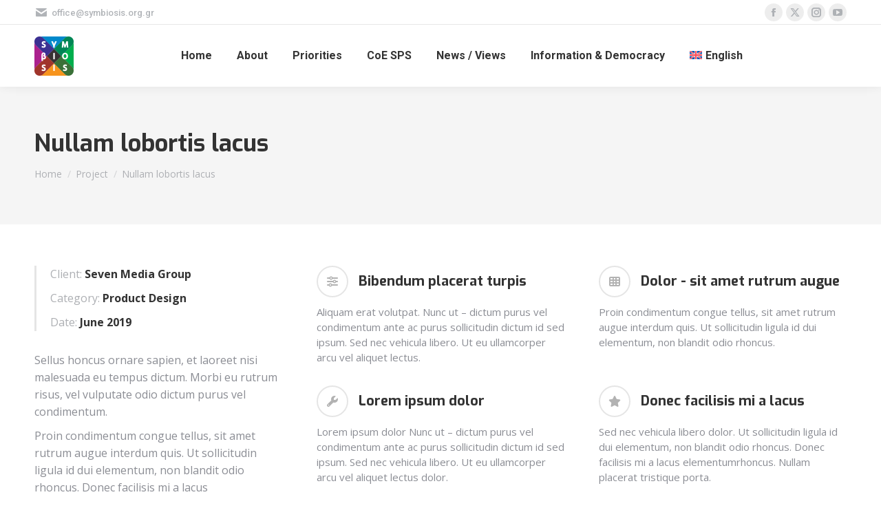

--- FILE ---
content_type: text/html; charset=UTF-8
request_url: https://symbiosis.org.gr/project/nullam-lobortis-lacus/
body_size: 33833
content:
<!DOCTYPE html>
<!--[if !(IE 6) | !(IE 7) | !(IE 8)  ]><!-->
<html lang="en-US" class="no-js">
<!--<![endif]-->
<head>
	<meta charset="UTF-8" />
				<meta name="viewport" content="width=device-width, initial-scale=1, maximum-scale=1, user-scalable=0"/>
			<meta name="theme-color" content="#f7941d"/>	<link rel="profile" href="https://gmpg.org/xfn/11" />
	<title>Nullam lobortis lacus &#8211; Symbiosis</title>
<meta name='robots' content='max-image-preview:large' />
<link rel="alternate" hreflang="en" href="https://symbiosis.org.gr/project/nullam-lobortis-lacus/" />
<link rel="alternate" hreflang="x-default" href="https://symbiosis.org.gr/project/nullam-lobortis-lacus/" />
<!-- Google tag (gtag.js) consent mode dataLayer added by Site Kit -->
<script id="google_gtagjs-js-consent-mode-data-layer">
window.dataLayer = window.dataLayer || [];function gtag(){dataLayer.push(arguments);}
gtag('consent', 'default', {"ad_personalization":"denied","ad_storage":"denied","ad_user_data":"denied","analytics_storage":"denied","functionality_storage":"denied","security_storage":"denied","personalization_storage":"denied","region":["AT","BE","BG","CH","CY","CZ","DE","DK","EE","ES","FI","FR","GB","GR","HR","HU","IE","IS","IT","LI","LT","LU","LV","MT","NL","NO","PL","PT","RO","SE","SI","SK"],"wait_for_update":500});
window._googlesitekitConsentCategoryMap = {"statistics":["analytics_storage"],"marketing":["ad_storage","ad_user_data","ad_personalization"],"functional":["functionality_storage","security_storage"],"preferences":["personalization_storage"]};
window._googlesitekitConsents = {"ad_personalization":"denied","ad_storage":"denied","ad_user_data":"denied","analytics_storage":"denied","functionality_storage":"denied","security_storage":"denied","personalization_storage":"denied","region":["AT","BE","BG","CH","CY","CZ","DE","DK","EE","ES","FI","FR","GB","GR","HR","HU","IE","IS","IT","LI","LT","LU","LV","MT","NL","NO","PL","PT","RO","SE","SI","SK"],"wait_for_update":500};
</script>
<!-- End Google tag (gtag.js) consent mode dataLayer added by Site Kit -->
<link rel='dns-prefetch' href='//www.googletagmanager.com' />
<link rel='dns-prefetch' href='//fonts.googleapis.com' />
<link rel="alternate" type="application/rss+xml" title="Symbiosis &raquo; Feed" href="https://symbiosis.org.gr/feed/" />
<link rel="alternate" type="application/rss+xml" title="Symbiosis &raquo; Comments Feed" href="https://symbiosis.org.gr/comments/feed/" />
<link rel="alternate" type="application/rss+xml" title="Symbiosis &raquo; Nullam lobortis lacus Comments Feed" href="https://symbiosis.org.gr/project/nullam-lobortis-lacus/feed/" />
<link rel="alternate" title="oEmbed (JSON)" type="application/json+oembed" href="https://symbiosis.org.gr/wp-json/oembed/1.0/embed?url=https%3A%2F%2Fsymbiosis.org.gr%2Fproject%2Fnullam-lobortis-lacus%2F" />
<link rel="alternate" title="oEmbed (XML)" type="text/xml+oembed" href="https://symbiosis.org.gr/wp-json/oembed/1.0/embed?url=https%3A%2F%2Fsymbiosis.org.gr%2Fproject%2Fnullam-lobortis-lacus%2F&#038;format=xml" />
<style id='wp-img-auto-sizes-contain-inline-css'>
img:is([sizes=auto i],[sizes^="auto," i]){contain-intrinsic-size:3000px 1500px}
/*# sourceURL=wp-img-auto-sizes-contain-inline-css */
</style>
<style id='wp-emoji-styles-inline-css'>

	img.wp-smiley, img.emoji {
		display: inline !important;
		border: none !important;
		box-shadow: none !important;
		height: 1em !important;
		width: 1em !important;
		margin: 0 0.07em !important;
		vertical-align: -0.1em !important;
		background: none !important;
		padding: 0 !important;
	}
/*# sourceURL=wp-emoji-styles-inline-css */
</style>
<link rel='stylesheet' id='wp-block-library-css' href='https://symbiosis.org.gr/wp-includes/css/dist/block-library/style.min.css?ver=6.9' media='all' />
<style id='global-styles-inline-css'>
:root{--wp--preset--aspect-ratio--square: 1;--wp--preset--aspect-ratio--4-3: 4/3;--wp--preset--aspect-ratio--3-4: 3/4;--wp--preset--aspect-ratio--3-2: 3/2;--wp--preset--aspect-ratio--2-3: 2/3;--wp--preset--aspect-ratio--16-9: 16/9;--wp--preset--aspect-ratio--9-16: 9/16;--wp--preset--color--black: #000000;--wp--preset--color--cyan-bluish-gray: #abb8c3;--wp--preset--color--white: #FFF;--wp--preset--color--pale-pink: #f78da7;--wp--preset--color--vivid-red: #cf2e2e;--wp--preset--color--luminous-vivid-orange: #ff6900;--wp--preset--color--luminous-vivid-amber: #fcb900;--wp--preset--color--light-green-cyan: #7bdcb5;--wp--preset--color--vivid-green-cyan: #00d084;--wp--preset--color--pale-cyan-blue: #8ed1fc;--wp--preset--color--vivid-cyan-blue: #0693e3;--wp--preset--color--vivid-purple: #9b51e0;--wp--preset--color--accent: #f7941d;--wp--preset--color--dark-gray: #111;--wp--preset--color--light-gray: #767676;--wp--preset--gradient--vivid-cyan-blue-to-vivid-purple: linear-gradient(135deg,rgb(6,147,227) 0%,rgb(155,81,224) 100%);--wp--preset--gradient--light-green-cyan-to-vivid-green-cyan: linear-gradient(135deg,rgb(122,220,180) 0%,rgb(0,208,130) 100%);--wp--preset--gradient--luminous-vivid-amber-to-luminous-vivid-orange: linear-gradient(135deg,rgb(252,185,0) 0%,rgb(255,105,0) 100%);--wp--preset--gradient--luminous-vivid-orange-to-vivid-red: linear-gradient(135deg,rgb(255,105,0) 0%,rgb(207,46,46) 100%);--wp--preset--gradient--very-light-gray-to-cyan-bluish-gray: linear-gradient(135deg,rgb(238,238,238) 0%,rgb(169,184,195) 100%);--wp--preset--gradient--cool-to-warm-spectrum: linear-gradient(135deg,rgb(74,234,220) 0%,rgb(151,120,209) 20%,rgb(207,42,186) 40%,rgb(238,44,130) 60%,rgb(251,105,98) 80%,rgb(254,248,76) 100%);--wp--preset--gradient--blush-light-purple: linear-gradient(135deg,rgb(255,206,236) 0%,rgb(152,150,240) 100%);--wp--preset--gradient--blush-bordeaux: linear-gradient(135deg,rgb(254,205,165) 0%,rgb(254,45,45) 50%,rgb(107,0,62) 100%);--wp--preset--gradient--luminous-dusk: linear-gradient(135deg,rgb(255,203,112) 0%,rgb(199,81,192) 50%,rgb(65,88,208) 100%);--wp--preset--gradient--pale-ocean: linear-gradient(135deg,rgb(255,245,203) 0%,rgb(182,227,212) 50%,rgb(51,167,181) 100%);--wp--preset--gradient--electric-grass: linear-gradient(135deg,rgb(202,248,128) 0%,rgb(113,206,126) 100%);--wp--preset--gradient--midnight: linear-gradient(135deg,rgb(2,3,129) 0%,rgb(40,116,252) 100%);--wp--preset--font-size--small: 13px;--wp--preset--font-size--medium: 20px;--wp--preset--font-size--large: 36px;--wp--preset--font-size--x-large: 42px;--wp--preset--spacing--20: 0.44rem;--wp--preset--spacing--30: 0.67rem;--wp--preset--spacing--40: 1rem;--wp--preset--spacing--50: 1.5rem;--wp--preset--spacing--60: 2.25rem;--wp--preset--spacing--70: 3.38rem;--wp--preset--spacing--80: 5.06rem;--wp--preset--shadow--natural: 6px 6px 9px rgba(0, 0, 0, 0.2);--wp--preset--shadow--deep: 12px 12px 50px rgba(0, 0, 0, 0.4);--wp--preset--shadow--sharp: 6px 6px 0px rgba(0, 0, 0, 0.2);--wp--preset--shadow--outlined: 6px 6px 0px -3px rgb(255, 255, 255), 6px 6px rgb(0, 0, 0);--wp--preset--shadow--crisp: 6px 6px 0px rgb(0, 0, 0);}:where(.is-layout-flex){gap: 0.5em;}:where(.is-layout-grid){gap: 0.5em;}body .is-layout-flex{display: flex;}.is-layout-flex{flex-wrap: wrap;align-items: center;}.is-layout-flex > :is(*, div){margin: 0;}body .is-layout-grid{display: grid;}.is-layout-grid > :is(*, div){margin: 0;}:where(.wp-block-columns.is-layout-flex){gap: 2em;}:where(.wp-block-columns.is-layout-grid){gap: 2em;}:where(.wp-block-post-template.is-layout-flex){gap: 1.25em;}:where(.wp-block-post-template.is-layout-grid){gap: 1.25em;}.has-black-color{color: var(--wp--preset--color--black) !important;}.has-cyan-bluish-gray-color{color: var(--wp--preset--color--cyan-bluish-gray) !important;}.has-white-color{color: var(--wp--preset--color--white) !important;}.has-pale-pink-color{color: var(--wp--preset--color--pale-pink) !important;}.has-vivid-red-color{color: var(--wp--preset--color--vivid-red) !important;}.has-luminous-vivid-orange-color{color: var(--wp--preset--color--luminous-vivid-orange) !important;}.has-luminous-vivid-amber-color{color: var(--wp--preset--color--luminous-vivid-amber) !important;}.has-light-green-cyan-color{color: var(--wp--preset--color--light-green-cyan) !important;}.has-vivid-green-cyan-color{color: var(--wp--preset--color--vivid-green-cyan) !important;}.has-pale-cyan-blue-color{color: var(--wp--preset--color--pale-cyan-blue) !important;}.has-vivid-cyan-blue-color{color: var(--wp--preset--color--vivid-cyan-blue) !important;}.has-vivid-purple-color{color: var(--wp--preset--color--vivid-purple) !important;}.has-black-background-color{background-color: var(--wp--preset--color--black) !important;}.has-cyan-bluish-gray-background-color{background-color: var(--wp--preset--color--cyan-bluish-gray) !important;}.has-white-background-color{background-color: var(--wp--preset--color--white) !important;}.has-pale-pink-background-color{background-color: var(--wp--preset--color--pale-pink) !important;}.has-vivid-red-background-color{background-color: var(--wp--preset--color--vivid-red) !important;}.has-luminous-vivid-orange-background-color{background-color: var(--wp--preset--color--luminous-vivid-orange) !important;}.has-luminous-vivid-amber-background-color{background-color: var(--wp--preset--color--luminous-vivid-amber) !important;}.has-light-green-cyan-background-color{background-color: var(--wp--preset--color--light-green-cyan) !important;}.has-vivid-green-cyan-background-color{background-color: var(--wp--preset--color--vivid-green-cyan) !important;}.has-pale-cyan-blue-background-color{background-color: var(--wp--preset--color--pale-cyan-blue) !important;}.has-vivid-cyan-blue-background-color{background-color: var(--wp--preset--color--vivid-cyan-blue) !important;}.has-vivid-purple-background-color{background-color: var(--wp--preset--color--vivid-purple) !important;}.has-black-border-color{border-color: var(--wp--preset--color--black) !important;}.has-cyan-bluish-gray-border-color{border-color: var(--wp--preset--color--cyan-bluish-gray) !important;}.has-white-border-color{border-color: var(--wp--preset--color--white) !important;}.has-pale-pink-border-color{border-color: var(--wp--preset--color--pale-pink) !important;}.has-vivid-red-border-color{border-color: var(--wp--preset--color--vivid-red) !important;}.has-luminous-vivid-orange-border-color{border-color: var(--wp--preset--color--luminous-vivid-orange) !important;}.has-luminous-vivid-amber-border-color{border-color: var(--wp--preset--color--luminous-vivid-amber) !important;}.has-light-green-cyan-border-color{border-color: var(--wp--preset--color--light-green-cyan) !important;}.has-vivid-green-cyan-border-color{border-color: var(--wp--preset--color--vivid-green-cyan) !important;}.has-pale-cyan-blue-border-color{border-color: var(--wp--preset--color--pale-cyan-blue) !important;}.has-vivid-cyan-blue-border-color{border-color: var(--wp--preset--color--vivid-cyan-blue) !important;}.has-vivid-purple-border-color{border-color: var(--wp--preset--color--vivid-purple) !important;}.has-vivid-cyan-blue-to-vivid-purple-gradient-background{background: var(--wp--preset--gradient--vivid-cyan-blue-to-vivid-purple) !important;}.has-light-green-cyan-to-vivid-green-cyan-gradient-background{background: var(--wp--preset--gradient--light-green-cyan-to-vivid-green-cyan) !important;}.has-luminous-vivid-amber-to-luminous-vivid-orange-gradient-background{background: var(--wp--preset--gradient--luminous-vivid-amber-to-luminous-vivid-orange) !important;}.has-luminous-vivid-orange-to-vivid-red-gradient-background{background: var(--wp--preset--gradient--luminous-vivid-orange-to-vivid-red) !important;}.has-very-light-gray-to-cyan-bluish-gray-gradient-background{background: var(--wp--preset--gradient--very-light-gray-to-cyan-bluish-gray) !important;}.has-cool-to-warm-spectrum-gradient-background{background: var(--wp--preset--gradient--cool-to-warm-spectrum) !important;}.has-blush-light-purple-gradient-background{background: var(--wp--preset--gradient--blush-light-purple) !important;}.has-blush-bordeaux-gradient-background{background: var(--wp--preset--gradient--blush-bordeaux) !important;}.has-luminous-dusk-gradient-background{background: var(--wp--preset--gradient--luminous-dusk) !important;}.has-pale-ocean-gradient-background{background: var(--wp--preset--gradient--pale-ocean) !important;}.has-electric-grass-gradient-background{background: var(--wp--preset--gradient--electric-grass) !important;}.has-midnight-gradient-background{background: var(--wp--preset--gradient--midnight) !important;}.has-small-font-size{font-size: var(--wp--preset--font-size--small) !important;}.has-medium-font-size{font-size: var(--wp--preset--font-size--medium) !important;}.has-large-font-size{font-size: var(--wp--preset--font-size--large) !important;}.has-x-large-font-size{font-size: var(--wp--preset--font-size--x-large) !important;}
/*# sourceURL=global-styles-inline-css */
</style>

<style id='classic-theme-styles-inline-css'>
/*! This file is auto-generated */
.wp-block-button__link{color:#fff;background-color:#32373c;border-radius:9999px;box-shadow:none;text-decoration:none;padding:calc(.667em + 2px) calc(1.333em + 2px);font-size:1.125em}.wp-block-file__button{background:#32373c;color:#fff;text-decoration:none}
/*# sourceURL=/wp-includes/css/classic-themes.min.css */
</style>
<link rel='stylesheet' id='contact-form-7-css' href='https://symbiosis.org.gr/wp-content/plugins/contact-form-7/includes/css/styles.css?ver=6.1.4' media='all' />
<link rel='stylesheet' id='cms-navigation-style-base-css' href='https://symbiosis.org.gr/wp-content/plugins/wpml-cms-nav/res/css/cms-navigation-base.css?ver=1.5.6' media='screen' />
<link rel='stylesheet' id='cms-navigation-style-css' href='https://symbiosis.org.gr/wp-content/plugins/wpml-cms-nav/res/css/cms-navigation.css?ver=1.5.6' media='screen' />
<style id='nfd-wonder-blocks-utilities-inline-css'>
.nfd-relative{position:relative!important}.-nfd-bottom-1{bottom:-.25rem!important}.-nfd-top-0\.5{top:-.125rem!important}.-nfd-top-1{top:-.25rem!important}.nfd-top-10{top:2.5rem!important}.nfd-col-start-1{grid-column-start:1!important}.nfd-col-start-2{grid-column-start:2!important}.nfd-col-start-3{grid-column-start:3!important}.nfd-col-start-4{grid-column-start:4!important}.nfd-col-start-5{grid-column-start:5!important}.nfd-col-start-6{grid-column-start:6!important}.nfd-col-start-7{grid-column-start:7!important}.nfd-col-end-10{grid-column-end:10!important}.nfd-col-end-11{grid-column-end:11!important}.nfd-col-end-12{grid-column-end:12!important}.nfd-col-end-13{grid-column-end:13!important}.nfd-col-end-7{grid-column-end:7!important}.nfd-col-end-8{grid-column-end:8!important}.nfd-col-end-9{grid-column-end:9!important}.nfd-row-start-1{grid-row-start:1!important}.-nfd-mx-2:not([style*=margin]){margin-left:-.5rem!important;margin-right:-.5rem!important}.nfd-my-0:not([style*=margin]){margin-bottom:0!important;margin-top:0!important}.nfd-mb-8:not([style*=margin]){margin-bottom:2rem!important}.nfd-mt-2:not([style*=margin]){margin-top:.5rem!important}.nfd-mt-8:not([style*=margin]){margin-top:2rem!important}.nfd-mt-\[-100px\]:not([style*=margin]){margin-top:-100px!important}.nfd-grid{display:grid!important}.nfd-h-full{height:100%!important}.nfd-w-full{width:100%!important}.nfd-shrink-0{flex-shrink:0!important}.nfd-grow{flex-grow:1!important}.nfd-grid-cols-11{grid-template-columns:repeat(11,minmax(0,1fr))!important}.nfd-grid-cols-12{grid-template-columns:repeat(12,minmax(0,1fr))!important}.nfd-grid-cols-2{grid-template-columns:repeat(2,minmax(0,1fr))!important}.nfd-grid-rows-1{grid-template-rows:repeat(1,minmax(0,1fr))!important}.nfd-items-center{align-items:center!important}.nfd-gap-y-10{row-gap:2.5rem!important}.nfd-overflow-hidden{overflow:hidden!important}.nfd-border-b{border-bottom-width:1px!important}.nfd-border-dashed{border-style:dashed!important}.nfd-p-0:not([style*=padding]){padding:0!important}.nfd-p-10:not([style*=padding]){padding:2.5rem!important}.nfd-p-2:not([style*=padding]){padding:.5rem!important}.nfd-p-4:not([style*=padding]){padding:1rem!important}.nfd-p-8:not([style*=padding]){padding:2rem!important}.nfd-px-0:not([style*=padding]){padding-left:0!important;padding-right:0!important}.nfd-px-4:not([style*=padding]){padding-left:1rem!important;padding-right:1rem!important}.nfd-px-8:not([style*=padding]){padding-left:2rem!important;padding-right:2rem!important}.nfd-py-0:not([style*=padding]){padding-bottom:0!important;padding-top:0!important}.nfd-py-4:not([style*=padding]){padding-bottom:1rem!important;padding-top:1rem!important}.nfd-py-5:not([style*=padding]){padding-bottom:1.25rem!important;padding-top:1.25rem!important}.nfd-pt-0:not([style*=padding]){padding-top:0!important}.nfd-text-left{text-align:left!important}.nfd-wc-products{self-align:flex-start!important;flex-grow:0!important}.nfd-wc-products>ul{row-gap:calc(var(--wndb--gap--2xl)*var(--wndb--gap--scale-factor))!important}.nfd-wc-products .wc-block-grid__product-image{overflow:hidden!important}.nfd-wc-products .wc-block-grid__product-image img{transition:transform .6s ease-in-out!important}.nfd-wc-products .wc-block-grid__product-image img:hover{transform:scale(1.1)!important}.nfd-wc-products .wc-block-components-product-sale-badge{backdrop-filter:blur(4px)!important;background:hsla(0,0%,100%,.5)!important;border:1px solid hsla(0,0%,100%,.2)!important;border-radius:999px!important;font-size:.8125rem!important;font-weight:700!important;margin:6px!important;padding:4px 12px!important}.nfd-wc-products .wc-block-components-product-sale-badge>span{background:transparent!important}.nfd-wc-products .wc-block-components-product-price{color:inherit!important}.nfd-wc-search .wp-block-search__inside-wrapper{background-color:var(--wndb--color--borders)!important;border:2px solid var(--wndb--color--subtle)!important;border-radius:999px!important;max-width:100%!important;padding:0!important;width:25rem!important}.nfd-wc-search .wp-block-search__inside-wrapper input[type=search]{background:none!important;border:none!important;border-bottom-left-radius:999px!important;border-top-left-radius:999px!important;color:var(--wndb--color--text--contrast)!important;font-size:1.25rem!important;font-weight:500!important;min-height:3.75rem!important;padding-inline:24px!important}.nfd-wc-search .wp-block-search__inside-wrapper:has(button:focus),.nfd-wc-search .wp-block-search__inside-wrapper:has(input[type=search]:focus){outline:2px solid var(--wndb--color--text--contrast)!important;outline-offset:2px!important}.nfd-wc-search .wp-block-search__button{aspect-ratio:1/1!important;background:var(--wndb-gray-800)!important;border-radius:999px!important;height:100%!important;margin-left:0!important;margin-right:2px!important;margin-top:2px!important}.nfd-wc-search .wp-block-search__button:focus,.nfd-wc-search .wp-block-search__button:hover{background:var(--wndb-gray-900)!important;filter:none!important;outline:2px solid var(--wndb-gray-900)!important;outline-offset:2px!important}.nfd-wc-search .wp-block-search__inside-wrapper input[type=search]::-moz-placeholder{color:var(--wndb--color--text--faded)!important}.nfd-wc-search .wp-block-search__inside-wrapper input[type=search]::placeholder{color:var(--wndb--color--text--faded)!important}.nfd-commerce-icons{align-items:center!important;display:flex!important;flex-direction:row!important;gap:8px!important}.nfd-commerce-icons .wc-block-cart-link__text{display:none!important}.nfd-commerce-icons .wp-block-search__button svg,.nfd-commerce-icons svg.wc-block-customer-account__account-icon,.nfd-commerce-icons svg.wc-block-mini-cart__icon{height:28px!important;width:28px!important}.nfd-commerce-icons .wp-block-search__button-only .wp-block-search__button.has-icon{align-items:center!important;background:none!important;color:currentcolor!important;display:flex!important;padding:0!important}.nfd-commerce-icons .wp-block-search__button-only .wp-block-search__input{margin-right:.5em!important}.nfd-commerce-icons .wp-block-woocommerce-customer-account a{padding:0!important}:root{--wndb-mask-color:rgba(0,0,0,.15);--wndb-mask-position:50% 50% at 50% 20%;--wndb-mask-opacity:0.35}[class*=nfd-bg-effect]{isolation:isolate!important;position:relative!important}[class*=nfd-wb-header] [class*=nfd-bg-effect]{z-index:1!important}.has-modal-open [class*=nfd-bg-effect]{isolation:unset!important}.nfd-bg-effect-position-center{--wndb-mask-position:50% 50% at 50% 50%}[class*=nfd-bg-effect]:after{content:""!important;inset:0!important;-webkit-mask-image:radial-gradient(ellipse var(--wndb-mask-position),#000 70%,rgba(0,0,0,.3) 100%)!important;mask-image:radial-gradient(ellipse var(--wndb-mask-position),#000 70%,rgba(0,0,0,.3) 100%)!important;opacity:var(--wndb-mask-opacity)!important;pointer-events:none!important;position:absolute!important;z-index:-1!important}.nfd-bg-effect-dots:after{--wndb-mask-opacity:1;background:radial-gradient(var(--wndb-mask-color) 1px,transparent 1px)!important;background-size:20px 20px!important}.nfd-bg-effect-grid:after{background-image:linear-gradient(to right,var(--wndb-mask-color) 1px,transparent 1px),linear-gradient(to bottom,var(--wndb-mask-color) 1px,transparent 1px)!important;background-size:50px 50px!important}.nfd-bg-effect-grid-perspective{perspective:1000px!important}.has-modal-open .nfd-bg-effect-grid-perspective{perspective:unset!important}.nfd-bg-effect-grid-perspective:after{--wndb-mask-opacity:0.6;background-size:100px 100px!important;transform:rotateX(-60deg) translateZ(0)!important;transform-origin:top!important;transform-style:preserve-3d!important}.nfd-bg-effect-grid-2:after,.nfd-bg-effect-grid-perspective:after{background-image:linear-gradient(to right,var(--wndb-mask-color) 1px,transparent 1px),linear-gradient(to bottom,var(--wndb-mask-color) 1px,transparent 1px)!important}.nfd-bg-effect-grid-2:after{background-size:14px 32px!important}.nfd-bg-effect-grid-3{overflow:hidden!important}.nfd-bg-effect-grid-3:after{background-image:linear-gradient(to right,var(--wndb-mask-color) 1px,transparent 1px),linear-gradient(to bottom,var(--wndb-mask-color) 1px,transparent 1px)!important;background-size:32px 80px!important;right:-40%!important;top:-20%!important;transform:scale(1.5) skew(-30deg,30deg)!important}.nfd-bg-effect-lines:after{--wndb-mask-opacity:0.4;background-image:linear-gradient(to right,var(--wndb-mask-color) 1px,transparent 1px)!important;background-size:48px!important}.nfd-bg-effect-lines-2{--wndb-mask-opacity:0.45;overflow:hidden!important;perspective:1000px!important}.has-modal-open .nfd-bg-effect-lines-2{perspective:unset!important}.nfd-bg-effect-lines-2:after{background-image:linear-gradient(to right,var(--wndb-mask-color) 1px,transparent 1px)!important;background-size:30px!important;right:-40%!important;top:-20%!important;transform:rotateX(-45deg) skew(-16deg) translateZ(0)!important;transform-origin:right!important;transform-style:preserve-3d!important}.nfd-mask-opacity-0:after{--wndb-mask-opacity:0.8}:where(:root){--wndb--max-w--prose:min(65ch,1100px)}.nfd-max-w-prose:not(.nfd-max-w-full),:where(.nfd-text-balance:not(.nfd-max-w-full)){max-width:var(--wndb--max-w--prose)!important}.nfd-max-w-prose:not(.nfd-max-w-full).has-text-align-center,:where(.nfd-text-balance:not(.nfd-max-w-full)).has-text-align-center{margin-inline:auto!important}.nfd-max-w-prose:not(.nfd-max-w-full).has-text-align-right,:where(.nfd-text-balance:not(.nfd-max-w-full)).has-text-align-right{margin-inline-start:auto!important}:where(.nfd-text-balance){text-wrap:balance!important}.nfd-text-balance>h1,.nfd-text-balance>h2,.nfd-text-balance>h3,.nfd-text-balance>h4,.nfd-text-balance>p{text-wrap:balance!important}.nfd-text-pretty,.nfd-text-pretty>h1,.nfd-text-pretty>h2,.nfd-text-pretty>h3,.nfd-text-pretty>h4,.nfd-text-pretty>p{text-wrap:pretty!important}.wp-block-image figcaption{font-weight:400!important;margin-inline:auto!important;max-width:64ch!important;padding-block-start:.5em!important;text-wrap:balance!important}.wp-block-quote>.nfd-text-pretty{font-weight:550;margin-block:.25em}:where(:root){--wndb--text-scale-factor:1;--wndb--text--xs:0.75rem;--wndb--text--sm:0.875rem;--wndb--text--base:1rem;--wndb--text--md:1.125rem;--wndb--text--lg:1.5rem;--wndb--text--xl:2.375rem;--wndb--text--huge:clamp(2.75rem,1.4688rem + 2.5vw,3.5rem);--wndb--text-giga:clamp(3.25rem,2.546875rem + 2.25vw,4.375rem)}.nfd-text-xs:not([class*=font-size]):not([style*=font-size]){font-size:calc(var(--wndb--text--xs)*var(--wndb--text-scale-factor))!important}.nfd-text-xs:not([style*=letter-spacing]){letter-spacing:.05em!important}.nfd-text-sm:not([class*=font-size]):not([style*=font-size]){font-size:calc(var(--wndb--text--sm)*var(--wndb--text-scale-factor))!important}.nfd-text-base:not([class*=font-size]):not([style*=font-size]){font-size:calc(var(--wndb--text--base)*var(--wndb--text-scale-factor))!important}.nfd-text-md:not([class*=font-size]):not([style*=font-size]){font-size:calc(var(--wndb--text--md)*var(--wndb--text-scale-factor))!important}.nfd-text-base:not([style*=line-height]),.nfd-text-md:not([style*=line-height]){line-height:1.6!important}.nfd-text-lg:not([class*=font-size]):not([style*=font-size]){font-size:calc(var(--wndb--text--lg)*var(--wndb--text-scale-factor))!important}.nfd-text-lg:not([style*=line-height]){line-height:1.4!important}.nfd-text-lg:not([style*=letter-spacing]){letter-spacing:0!important}.nfd-text-lg:not([style*=font-weight]){font-weight:500!important}.nfd-text-xl:not([class*=font-size]):not([style*=font-size]){font-size:var(--wndb--text--xl)!important}.nfd-text-xl:not([style*=line-height]){line-height:1.25!important}.nfd-text-xl:not([style*=letter-spacing]){letter-spacing:-.01em!important}.nfd-text-xl:not([style*=font-weight]){font-weight:500!important}:where(.nfd-text-huge:not([class*=font-size]):not([style*=font-size])){font-size:calc(var(--wndb--text--huge)*var(--wndb--text-scale-factor))!important;max-width:var(--wndb--max-w--prose)!important;text-wrap:balance!important}:where(.nfd-text-huge:not([class*=font-size]):not([style*=font-size]).nfd-max-w-container){max-width:var(--wndb--container)!important}:where(.nfd-text-giga:not([class*=font-size]):not([style*=font-size])).has-text-align-center,:where(.nfd-text-huge:not([class*=font-size]):not([style*=font-size])).has-text-align-center{margin-inline:auto!important}:where(.nfd-text-giga:not([class*=font-size]):not([style*=font-size])).has-text-align-right,:where(.nfd-text-huge:not([class*=font-size]):not([style*=font-size])).has-text-align-right{margin-inline-start:auto!important}.nfd-text-huge:not([style*=line-height]){line-height:1.1!important}.nfd-text-huge:not([style*=letter-spacing]){letter-spacing:-.025em!important}.nfd-text-huge:not([style*=font-weight]){font-weight:500!important}:where(.nfd-text-giga:not([class*=font-size]):not([style*=font-size])){font-size:calc(var(--wndb--text-giga)*var(--wndb--text-scale-factor))!important;max-width:var(--wndb--max-w--prose)!important;text-wrap:balance!important}:where(.nfd-text-giga:not([class*=font-size]):not([style*=font-size]).nfd-max-w-container){max-width:var(--wndb--container)!important}.nfd-text-giga:not([style*=line-height]){line-height:1.1!important}.nfd-text-giga:not([style*=letter-spacing]){letter-spacing:-.04em!important}.nfd-text-giga:not([style*=font-weight]){font-weight:500!important}:root{--nfd-wb-anim-transition-duration:1400ms;--nfd-wb-anim-transition-delay:50ms;--nfd-wb-anim-transition-easing-function:cubic-bezier(0.4,1,0.65,1);--nfd-wb-anim-transition:all var(--nfd-wb-anim-transition-duration) var(--nfd-wb-anim-transition-easing-function) var(--nfd-wb-anim-transition-delay)}@media (prefers-reduced-motion:reduce){.nfd-wb-animate{transition:none!important}.nfd-wb-twist-in,[class*=nfd-wb-]{clip-path:none!important;opacity:1!important;transform:none!important}}@media (max-width:782px){.nfd-wb-animate{transition:none!important}.nfd-wb-twist-in,[class*=nfd-wb-]{clip-path:none!important;opacity:1!important;transform:none!important}}.nfd-wb-animate[data-replay-animation]{transition:none!important}.block-editor-block-preview__content-iframe [class*=nfd-wb-]{clip-path:none!important;opacity:1!important;transform:none!important}[class*=nfd-wb-fade-in]{--nfd-wb-anim-transition:opacity var(--nfd-wb-anim-transition-duration) var(--nfd-wb-anim-transition-easing-function) var(--nfd-wb-anim-transition-delay),transform var(--nfd-wb-anim-transition-duration) var(--nfd-wb-anim-transition-easing-function) var(--nfd-wb-anim-transition-delay);transition:var(--nfd-wb-anim-transition)}.nfd-wb-fade-in-bottom{--nfd-wb-anim-transition-duration:1200ms;opacity:0;transform:translate3d(0,90px,0);transition:var(--nfd-wb-anim-transition)}.nfd-wb-fade-in-bottom-short{transform:translate3d(0,32px,0) scale3d(.96,.96,.96);transform-origin:center bottom}.nfd-wb-fade-in-bottom-short,.nfd-wb-fade-in-top-short{--nfd-wb-anim-transition-duration:600ms;opacity:0;transition:var(--nfd-wb-anim-transition)}.nfd-wb-fade-in-top-short{transform:translate3d(0,-32px,0) scale3d(.96,.96,.96);transform-origin:center top}.nfd-wb-fade-in-left-short{transform:translate3d(-32px,0,0) scale3d(.96,.96,.96);transform-origin:center left}.nfd-wb-fade-in-left-short,.nfd-wb-fade-in-right-short{--nfd-wb-anim-transition-duration:600ms;opacity:0;transition:var(--nfd-wb-anim-transition)}.nfd-wb-fade-in-right-short{transform:translate3d(32px,0,0) scale3d(.96,.96,.96);transform-origin:right center}.nfd-wb-animated-in:not([data-replay-animation])[class*=nfd-wb-fade-in]{opacity:1;transform:translateZ(0) scaleX(1)}.nfd-wb-zoom-in{--nfd-wb-anim-transition-duration:1200ms;--nfd-wb-anim-transition:opacity var(--nfd-wb-anim-transition-duration) var(--nfd-wb-anim-transition-easing-function) var(--nfd-wb-anim-transition-delay),transform var(--nfd-wb-anim-transition-duration) var(--nfd-wb-anim-transition-easing-function) var(--nfd-wb-anim-transition-delay);transform:scale3d(.4,.4,.4)}.nfd-wb-zoom-in,.nfd-wb-zoom-in-short{opacity:0;transition:var(--nfd-wb-anim-transition)}.nfd-wb-zoom-in-short{--nfd-wb-anim-transition-duration:600ms;--nfd-wb-anim-transition:opacity var(--nfd-wb-anim-transition-duration) var(--nfd-wb-anim-transition-easing-function) var(--nfd-wb-anim-transition-delay),transform var(--nfd-wb-anim-transition-duration) var(--nfd-wb-anim-transition-easing-function) var(--nfd-wb-anim-transition-delay);transform:scale3d(.92,.92,.92)}.nfd-wb-animated-in:not([data-replay-animation])[class*=nfd-wb-zoom-]{opacity:1!important;transform:scaleX(1)!important}div:has(>.nfd-wb-twist-in){perspective:1200px}.nfd-wb-twist-in{--nfd-wb-anim-transition-duration:1000ms;--nfd-wb-anim-transition:opacity var(--nfd-wb-anim-transition-duration) var(--nfd-wb-anim-transition-easing-function) var(--nfd-wb-anim-transition-delay),transform var(--nfd-wb-anim-transition-duration) var(--nfd-wb-anim-transition-easing-function) var(--nfd-wb-anim-transition-delay);opacity:0;transform:translateY(40px) scale(.8) rotateY(30deg) rotate(-12deg) translateZ(0);transition:var(--nfd-wb-anim-transition)}.nfd-wb-animated-in:not([data-replay-animation]).nfd-wb-twist-in{opacity:1!important;transform:translateY(0) scale(1) rotateY(0deg) rotate(0deg) translateZ(0)!important}.nfd-wb-reveal-right{--nfd-wb-anim-transition-duration:1500ms;--nfd-wb-anim-transition-easing-function:cubic-bezier(0.4,0,0,1);--nfd-wb-anim-transition:clip-path var(--nfd-wb-anim-transition-duration) var(--nfd-wb-anim-transition-easing-function) var(--nfd-wb-anim-transition-delay);clip-path:inset(0 100% 0 0);transition:var(--nfd-wb-anim-transition)}.nfd-wb-animated-in>.nfd-wb-reveal-right:not([data-replay-animation]){clip-path:inset(0 0 0 0)!important}.nfd-delay-50{--nfd-wb-anim-transition-delay:50ms}.nfd-delay-150{--nfd-wb-anim-transition-delay:150ms}.nfd-delay-300{--nfd-wb-anim-transition-delay:300ms}.nfd-delay-450{--nfd-wb-anim-transition-delay:450ms}.nfd-delay-600{--nfd-wb-anim-transition-delay:600ms}.nfd-delay-750{--nfd-wb-anim-transition-delay:750ms}.nfd-delay-900{--nfd-wb-anim-transition-delay:900ms}.nfd-delay-1050{--nfd-wb-anim-transition-delay:1050ms}.nfd-delay-1200{--nfd-wb-anim-transition-delay:1200ms}.nfd-delay-1350{--nfd-wb-anim-transition-delay:1350ms}.nfd-delay-1500{--nfd-wb-anim-transition-delay:1500ms}:where(:root){--wndb--container:1200px;--wndb--container--wide:1340px}body .is-layout-constrained:has(.nfd-container.is-layout-constrained)>.nfd-container.is-layout-constrained{max-width:unset!important;width:100%!important}.is-layout-constrained.has-global-padding:has(.nfd-container.is-layout-constrained)>.nfd-container.is-layout-constrained{margin-left:calc(var(--wp--style--root--padding-left)*-1)!important;margin-right:calc(var(--wp--style--root--padding-right)*-1)!important;max-width:unset!important;width:unset!important}.editor-styles-wrapper .nfd-container:is(.is-layout-constrained)>:where(:not(.alignleft):not(.alignright):not(.alignfull):not(.alignwide)),.editor-styles-wrapper .nfd-container>:where(.wp-block-cover-is-layout-constrained:not(.alignleft):not(.alignright):not(.alignfull):not(.alignwide)):not([style*=margin]),.nfd-container:is(.is-layout-constrained)>:where(:not(.alignleft):not(.alignright):not(.alignfull):not(.alignwide)),.nfd-container:is(.nfd-my-0)>div,.nfd-container>:where(.wp-block-cover-is-layout-constrained:not(.alignleft):not(.alignright):not(.alignfull):not(.alignwide)){max-width:var(--wndb--container);width:100%}.editor-styles-wrapper .nfd-container:is(.is-layout-constrained)>.alignwide,.nfd-container:is(.is-layout-constrained).alignwide>:where(:not(.alignleft):not(.alignright):not(.alignfull)):not([style*=margin]),.nfd-container:is(.is-layout-constrained)>.alignwide,.nfd-container:is(.nfd-my-0)>.alignwide{max-width:var(--wndb--container--wide);width:100%}.nfd-container:not(.alignfull){padding-inline:var(--wndb--p)!important}.nfd-container:is(.nfd-my-0)>div:not([style*=margin]){margin-inline:auto!important}[class*=nfd-divider-]{position:relative;z-index:13}[class*=nfd-divider-]~[class*=nfd-divider-]{z-index:12!important}[class*=nfd-divider-]~[class*=nfd-divider-]~[class*=nfd-divider-]{z-index:11!important}[class*=nfd-divider-]:before{background:inherit!important;bottom:calc(var(--wndb--divider-size)*-1)!important;content:""!important;height:var(--wndb--divider-size)!important;left:0!important;pointer-events:none!important;position:absolute!important;width:100%!important;z-index:10!important}.nfd-divider-arrow{--wndb--divider-size:16px}.nfd-divider-arrow:before{bottom:calc(var(--wndb--divider-size)*-1)!important;height:calc(var(--wndb--divider-size)*2)!important;left:50%!important;transform:translateX(-50%) rotate(45deg)!important;width:calc(var(--wndb--divider-size)*2)!important}.nfd-divider-clouds{--wndb--divider-size:150px}.nfd-divider-clouds:after,.nfd-divider-clouds:before{background:inherit!important;background-image:url("data:image/svg+xml;charset=utf-8,%3Csvg xmlns='http://www.w3.org/2000/svg' preserveAspectRatio='xMidYMax slice' viewBox='0 0 283.5 27.8'%3E%3Cpath fill='%23fff' d='M0 0v6.7c1.9-.8 4.7-1.4 8.5-1 9.5 1.1 11.1 6 11.1 6s2.1-.7 4.3-.2c2.1.5 2.8 2.6 2.8 2.6s.2-.5 1.4-.7 1.7.2 1.7.2 0-2.1 1.9-2.8 3.6.7 3.6.7.7-2.9 3.1-4.1 4.7 0 4.7 0 1.2-.5 2.4 0 1.7 1.4 1.7 1.4h1.4c.7 0 1.2.7 1.2.7s.8-1.8 4-2.2c3.5-.4 5.3 2.4 6.2 4.4q.6-.6 1.8-.9c2.8-.7 4 .7 4 .7s1.7-5 11.1-6c9.5-1.1 12.3 3.9 12.3 3.9s1.2-4.8 5.7-5.7 6.8 1.8 6.8 1.8.6-.6 1.5-.9c.9-.2 1.9-.2 1.9-.2s5.2-6.4 12.6-3.3c7.3 3.1 4.7 9 4.7 9s1.9-.9 4 0 2.8 2.4 2.8 2.4 1.9-1.2 4.5-1.2 4.3 1.2 4.3 1.2.2-1 1.4-1.7 2.1-.7 2.1-.7-.5-3.1 2.1-5.5 5.7-1.4 5.7-1.4 1.5-2.3 4.2-1.1 1.7 5.2 1.7 5.2.3-.1 1.3.5c.5.4.8.8.9 1.1.5-1.4 2.4-5.8 8.4-4 7.1 2.1 3.5 8.9 3.5 8.9s.8-.4 2 0 1.1 1.1 1.1 1.1 1.1-1.1 2.3-1.1 2.1.5 2.1.5 1.9-3.6 6.2-1.2 1.9 6.4 1.9 6.4 2.6-2.4 7.4 0c3.4 1.7 3.9 4.9 3.9 4.9s3.3-6.9 10.4-7.9 11.5 2.6 11.5 2.6.8 0 1.2.2.9.9.9.9 4.4-3.1 8.3.2c1.9 1.7 1.5 5 1.5 5s.3-1.1 1.6-1.4 2.3.2 2.3.2-.1-1.2.5-1.9 1.9-.9 1.9-.9-4.7-9.3 4.4-13.4c5.6-2.5 9.2.9 9.2.9s5-6.2 15.9-6.2 16.1 8.1 16.1 8.1.7-.2 1.6-.4V0z'/%3E%3C/svg%3E")!important;background-repeat:repeat-x!important;background-size:cover!important;content:""!important;height:var(--wndb--divider-size)!important;left:0!important;pointer-events:none!important;position:absolute!important;top:0!important;width:100%!important;z-index:10!important}.nfd-divider-clouds:after{bottom:0!important;top:auto!important;transform:rotate(180deg)!important}.nfd-divider-ellipse{--wndb--divider-size:50px}.nfd-divider-ellipse:before{clip-path:ellipse(50% var(--wndb--divider-size) at 50% 0)!important}.nfd-divider-rounded:not([style*=-radius]){--wndb--divider-size:50px}.nfd-divider-rounded:before:not([style*=-radius]){border-bottom-left-radius:var(--wndb--divider-size)!important;border-bottom-right-radius:var(--wndb--divider-size)!important}.nfd-divider-slant,.nfd-divider-slant-invert{--wndb--divider-size:80px}.nfd-divider-slant:before{bottom:calc(var(--wndb--divider-size)*-1 + 1px)!important;clip-path:polygon(0 0,100% 0,0 100%)!important}.nfd-divider-slant-invert:before{bottom:calc(var(--wndb--divider-size)*-1 + 1px)!important;clip-path:polygon(0 0,100% 0,100% 100%)!important}.nfd-divider-triangle{--wndb--divider-size:80px}.nfd-divider-triangle:before{bottom:calc(var(--wndb--divider-size)*-1 + 1px)!important;clip-path:polygon(0 0,100% 0,50% 100%)!important}.nfd-divider-zigzag{--wndb--divider-size:8px}.nfd-divider-zigzag:before{-webkit-mask:conic-gradient(from -45deg at bottom,#0000,#000 1deg 89deg,#0000 90deg) 50% /calc(var(--wndb--divider-size)*2) 100%!important;mask:conic-gradient(from -45deg at bottom,#0000,#000 1deg 89deg,#0000 90deg) 50% /calc(var(--wndb--divider-size)*2) 100%!important}:where(:root){--wndb--divider-size:0px}:where(:root){--nfd-opacity-preview:0.3}@media (min-width:1025px){body:not(.block-editor-page) :not(.is-desktop-preview) .nfd-hide-desktop{display:none!important}}@media (max-width:767px){body:not(.block-editor-page) :not(.is-mobile-preview) .nfd-hide-mobile{display:none!important}.nfd-align-mobile-left{text-align:left!important}.nfd-align-mobile-center{text-align:center!important}.nfd-align-mobile-right{text-align:right!important}.nfd-align-mobile-justify{text-align:justify!important}.wp-block-group-is-layout-flex.is-vertical p[class^=nfd-align-mobile-]{width:100%!important}}@media (min-width:768px) and (max-width:1024px){body:not(.block-editor-page) :not(.is-tablet-preview) .nfd-hide-tablet{display:none!important}.nfd-align-tablet-left{text-align:left!important}.nfd-align-tablet-center{text-align:center!important}.nfd-align-tablet-right{text-align:right!important}.nfd-align-tablet-justify{text-align:justify!important}.wp-block-group-is-layout-flex.is-vertical p[class^=nfd-align-tablet-]{width:100%!important}}.is-root-container.is-desktop-preview .nfd-hide-desktop,.is-root-container.is-mobile-preview .nfd-hide-mobile,.is-root-container.is-tablet-preview .nfd-hide-tablet{opacity:var(--nfd-opacity-preview)!important}@media (max-width:767px){.nfd-swiper-enabled{display:flex!important;flex-wrap:nowrap!important;gap:12px!important;margin-right:calc(var(--wp--style--root--padding-right, 0px)*-1)!important;overflow-x:auto!important;overflow-y:hidden!important;width:calc(100% + var(--wp--style--root--padding-right, 0px))!important;-webkit-overflow-scrolling:touch!important;padding-left:16px!important;padding-right:0!important;scroll-snap-type:x mandatory!important;scrollbar-width:none!important}.nfd-swiper-enabled::-webkit-scrollbar{display:none!important}.nfd-swiper-enabled.wp-block-column>*,.nfd-swiper-enabled.wp-block-columns>.wp-block-column{flex:0 0 calc(75% - 6px)!important;min-width:260px!important;scroll-snap-align:start!important;scroll-snap-stop:always!important}.nfd-swiper-enabled .wp-block-column,.nfd-swiper-enabled .wp-block-cover,.nfd-swiper-enabled .wp-block-image,.nfd-swiper-enabled figure{margin:0!important}.nfd-swiper-enabled [style*="min-width:"],.nfd-swiper-enabled [style*="width:"]{max-width:100%!important}}.nfd-grid-cols-1-2-1{grid-template-columns:1fr 2fr 1fr!important}:where(:root){--wndb--padding-factor:1;--wndb--p:2.375rem;--wndb--p--xs:0.75rem;--wndb--p--sm:1.5rem;--wndb--p--md:2rem;--wndb--p--lg:clamp(3.5rem,7vw,6.25rem);--wndb--p--square:2.5rem;--wndb--p--square-lg:4rem}.nfd-p-card-sm:not([style*=padding]){padding:calc(var(--wndb--p--xs)*var(--wndb--padding-factor)) calc(var(--wndb--p--sm)*var(--wndb--padding-factor))!important}.nfd-p-card-md:not([style*=padding]){padding:calc(var(--wndb--p--sm)*var(--wndb--padding-factor)) calc(var(--wndb--p--md)*var(--wndb--padding-factor))!important}.nfd-p-card-lg:not([style*=padding]){padding:calc(var(--wndb--p--md)*var(--wndb--padding-factor)) calc(var(--wndb--p--md)*var(--wndb--padding-factor))!important}@media screen and (min-width:782px){.nfd-p-card-lg:not([style*=padding]){padding:calc(var(--wndb--p--md)*var(--wndb--padding-factor)) calc(var(--wndb--p--md)*1.5*var(--wndb--padding-factor))!important}}.nfd-p-card-square-lg:not([style*=padding]),.nfd-p-card-square:not([style*=padding]){padding:calc(var(--wndb--p--square)*var(--wndb--padding-factor))!important}@media screen and (min-width:782px){.nfd-p-card-square-lg:not([style*=padding]){padding:calc(var(--wndb--p--square-lg)*var(--wndb--padding-factor))!important}}.nfd-p-xs:not([style*=padding]){padding:calc(var(--wndb--p--xs)*var(--wndb--padding-factor))!important}.nfd-py-xs:not([style*=padding]){padding-block:calc(var(--wndb--p--xs)*var(--wndb--padding-factor))!important}.nfd-pt-xs:not([style*=padding]){padding-block-start:calc(var(--wndb--p--xs)*var(--wndb--padding-factor))!important}.nfd-px-xs:not([style*=padding]){padding-inline:calc(var(--wndb--p--xs)*var(--wndb--padding-factor))!important}.nfd-p-sm:not([style*=padding]){padding:calc(var(--wndb--p--sm)*var(--wndb--padding-factor))!important}.nfd-px-sm:not([style*=padding]){padding-inline:calc(var(--wndb--p--sm)*var(--wndb--padding-factor))!important}.nfd-py-sm:not([style*=padding]){padding-block:calc(var(--wndb--p--sm)*var(--wndb--padding-factor))!important}.nfd-pt-sm:not([style*=padding]){padding-block-start:calc(var(--wndb--p--sm)*var(--wndb--padding-factor))!important}.nfd-pb-sm:not([style*=padding]){padding-block-end:calc(var(--wndb--p--sm)*var(--wndb--padding-factor))!important}.nfd-pl-sm:not([style*=padding]){padding-left:calc(var(--wndb--p--sm)*var(--wndb--padding-factor))!important}.nfd-p-md:not([style*=padding]){padding:calc(var(--wndb--p--md)*var(--wndb--padding-factor))!important}.nfd-px-md:not([style*=padding]){padding-inline:calc(var(--wndb--p--md)*var(--wndb--padding-factor))!important}.nfd-py-md:not([style*=padding]){padding-block:calc(var(--wndb--p--md)*var(--wndb--padding-factor))!important}.nfd-pt-md:not([style*=padding]){padding-block-start:calc(var(--wndb--p--md)*var(--wndb--padding-factor))!important}.nfd-pb-md:not([style*=padding]){padding-block-end:calc(var(--wndb--p--md)*var(--wndb--padding-factor))!important}.nfd-p-lg:not([style*=padding]){padding:calc(var(--wndb--p--lg)*var(--wndb--padding-factor)) calc(var(--wndb--p--md)*var(--wndb--padding-factor))!important}.nfd-py-lg:not([style*=padding]){padding-block:calc(var(--wndb--p--lg)*var(--wndb--padding-factor))!important}.nfd-pt-lg:not([style*=padding]){padding-block-start:calc(var(--wndb--p--lg)*var(--wndb--padding-factor))!important}.nfd-pb-lg:not([style*=padding]){padding-block-end:calc(var(--wndb--p--lg)*var(--wndb--padding-factor))!important}.nfd-pl-offset-md:not([style*=padding]){margin-left:calc(var(--wndb--p--md)*var(--wndb--padding-factor)*-1)!important;padding-left:calc(var(--wndb--p--md)*var(--wndb--padding-factor) - 3px)!important}.editor-styles-wrapper .nfd-overlap-x,.nfd-overlap-x{gap:0}.nfd-overlap-x>:not(:first-child){margin-inline-start:-1.275rem!important}@media (min-width:768px){.-nfd-translate-y-1\/2{margin-bottom:-100px!important;transform:translateY(-50%)!important}.-nfd-translate-y-1\/3{margin-bottom:-100px!important;transform:translateY(-33%)!important}.nfd-overlap-x-lg{transform:translateX(-150px)!important;width:calc(100% + 150px)!important}}.nfd-pseudo-play-icon{align-items:center!important;display:flex!important;justify-content:center!important;position:relative!important}.nfd-pseudo-play-icon>a{inset:0!important;position:absolute!important}:not(.is-root-container) .nfd-pseudo-play-icon>a{text-indent:-9999px!important}.nfd-pseudo-play-icon:before{backdrop-filter:blur(3px)!important;background:hsla(0,0%,100%,.1)!important;border-radius:100%!important;content:""!important;height:3rem!important;left:50%!important;opacity:1!important;pointer-events:none!important;position:absolute!important;top:50%!important;transform:translate(-50%,-50%)!important;transition:all .2s ease!important;width:3rem!important}.nfd-pseudo-play-icon:has(a:hover):before{background:hsla(0,0%,100%,.3)!important;height:4rem!important;width:4rem!important}.nfd-pseudo-play-icon:after{border-style:solid!important;border-bottom:10px solid transparent!important;border-left:16px solid!important;border-right:0!important;border-top:10px solid transparent!important;content:""!important;height:16px!important;height:0!important;left:50%!important;margin-left:2px!important;pointer-events:none!important;position:absolute!important;top:50%!important;transform:translate(-50%,-50%)!important;width:16px!important;width:0!important}.entry-content>.wp-block-group.has-background+.wp-block-group.has-background:not([style*=margin-top]),.entry-content>.wp-block-group.has-background+[class*=nfd-theme-]:not([style*=margin-top]),.entry-content>[class*=nfd-theme-]+.wp-block-group.has-background:not([style*=margin-top]),.entry-content>[class*=nfd-theme-]+[class*=nfd-theme-]:not([style*=margin-top]){margin-block-start:0!important}:where(:root){--wndb--gap--scale-factor:1;--wndb--gap--xs:0.25rem;--wndb--gap--sm:0.5rem;--wndb--gap--md:1rem;--wndb--gap--lg:1.5rem;--wndb--gap--xl:2rem;--wndb--gap--2xl:2.5rem;--wndb--gap--3xl:3.5rem;--wndb--gap--4xl:6rem}.editor-styles-wrapper .nfd-gap-0,.nfd-gap-0{gap:0}.editor-styles-wrapper .nfd-gap-xs,.nfd-gap-xs{gap:calc(var(--wndb--gap--xs)*var(--wndb--gap--scale-factor))}.editor-styles-wrapper .nfd-gap-sm,.nfd-gap-sm{gap:calc(var(--wndb--gap--sm)*var(--wndb--gap--scale-factor))}.editor-styles-wrapper .nfd-gap-md,.nfd-gap-md{gap:calc(var(--wndb--gap--md)*var(--wndb--gap--scale-factor))}.editor-styles-wrapper .nfd-gap-lg,.nfd-gap-lg{gap:calc(var(--wndb--gap--lg)*var(--wndb--gap--scale-factor))}.editor-styles-wrapper .nfd-gap-xl,.nfd-gap-xl{gap:calc(var(--wndb--gap--xl)*var(--wndb--gap--scale-factor))}.editor-styles-wrapper .nfd-gap-2xl,.nfd-gap-2xl{gap:calc(var(--wndb--gap--2xl)*var(--wndb--gap--scale-factor))}.editor-styles-wrapper .nfd-gap-3xl,.nfd-gap-3xl{gap:calc(var(--wndb--gap--3xl)*var(--wndb--gap--scale-factor))}.editor-styles-wrapper .nfd-gap-4xl,.nfd-gap-4xl{gap:calc(var(--wndb--gap--4xl)*var(--wndb--gap--scale-factor))}.editor-styles-wrapper .nfd-gap-x-4xl,.nfd-gap-x-4xl{-moz-column-gap:calc(var(--wndb--gap--4xl)*var(--wndb--gap--scale-factor));column-gap:calc(var(--wndb--gap--4xl)*var(--wndb--gap--scale-factor))}.editor-styles-wrapper .nfd-gap-x-lg,.nfd-gap-x-lg{-moz-column-gap:calc(var(--wndb--gap--lg)*var(--wndb--gap--scale-factor));column-gap:calc(var(--wndb--gap--lg)*var(--wndb--gap--scale-factor))}.editor-styles-wrapper .nfd-gap-y-lg,.nfd-gap-y-lg{row-gap:calc(var(--wndb--gap--lg)*var(--wndb--gap--scale-factor))}.editor-styles-wrapper .nfd-gap-y-xl,.nfd-gap-y-xl{row-gap:calc(var(--wndb--gap--xl)*var(--wndb--gap--scale-factor))}.editor-styles-wrapper .nfd-gap-y-2xl,.nfd-gap-y-2xl{row-gap:calc(var(--wndb--gap--2xl)*var(--wndb--gap--scale-factor))}.editor-styles-wrapper .nfd-gap-y-3xl,.nfd-gap-y-3xl{row-gap:calc(var(--wndb--gap--3xl)*var(--wndb--gap--scale-factor))}.nfd-border-2{border-bottom-width:2px!important}.nfd-border-strong:not([style*=border-color]):not([style*=border-top-color]):not([style*=border-right-color]):not([style*=border-bottom-color]):not([style*=border-left-color]):not(.has-border-color){border-color:var(--wndb-color--borders-strong)!important}.nfd-border-light:not([style*=border-color]):not([style*=border-top-color]):not([style*=border-right-color]):not([style*=border-bottom-color]):not([style*=border-left-color]):not(.has-border-color){border-color:var(--wndb--color--borders-light)!important}:where(:root){--wndb--button--outline-width:0px;--wndb--button-sm--font-size:1rem;--wndb--button-lg-x:2rem;--wndb--button-lg-y:0.75rem;--wndb--button-lg--font-size:1.125rem;--wndb--button-xl-x:3rem;--wndb--button-xl-y:1rem;--wndb--button-xl--font-size:1.125rem}[class*=nfd-btn].is-style-outline{--wndb--button--outline-width:2px}[class*=nfd-btn]>.wp-block-button__link:not([style*=padding]){padding:calc(.625rem - var(--wndb--button--outline-width)) calc(1.125rem - var(--wndb--button--outline-width))!important}.nfd-btn-sm>.wp-block-button__link:not([style*=padding]){padding:calc(.375rem - var(--wndb--button--outline-width)) calc(1rem - var(--wndb--button--outline-width))!important}.nfd-btn-sm:not(.has-custom-font-size)>.wp-block-button__link:not([style*=font-size]){font-size:var(--wndb--button-sm--font-size)!important}.nfd-btn-lg>.wp-block-button__link:not([style*=padding]){padding:calc(var(--wndb--button-lg-y) - var(--wndb--button--outline-width)) var(--wndb--button-lg-x)!important}.nfd-btn-lg:not(.has-custom-font-size)>.wp-block-button__link:not([style*=font-size]){font-size:var(--wndb--button-lg--font-size)!important}.nfd-btn-lg:not([style*=font-weight])>.wp-block-button__link{font-weight:600!important}.nfd-btn-xl>.wp-block-button__link:not([style*=padding]){padding:calc(var(--wndb--button-xl-y) - var(--wndb--button--outline-width)) var(--wndb--button-xl-x)!important}.nfd-btn-xl:not(.has-custom-font-size)>.wp-block-button__link:not([style*=font-size]){font-size:var(--wndb--button-xl--font-size)!important}.nfd-btn-xl:not([style*=font-weight])>.wp-block-button__link{font-weight:600!important}.nfd-btn-wide>.wp-block-button__link:not([style*=padding]){padding:calc(.625rem - var(--wndb--button--outline-width)) calc(2rem - var(--wndb--button--outline-width))!important}[class*=nfd-btn]:is(.is-style-outline)>.wp-block-button__link:not(.has-text-color){color:var(--wndb--color--text--contrast)!important}.nfd-btn:is(.is-style-outline)>.wp-block-button__link:not(.has-text-color):hover{--wndb--color--text--contrast:var(--wndb-gray-900);border-color:var(--wndb-white)!important}[class*=nfd-button]>.wp-block-button__link:not(.has-background):hover{filter:brightness(.8)!important}.nfd-theme-primary [class*=nfd-btn]:not(.is-style-outline):not(.nfd-btn-secondary):not(.nfd-btn-tertiary)>.wp-block-button__link:not(.has-background){background-color:var(--wndb-gray-800)!important}.nfd-theme-primary
	[class*=nfd-btn]:not(.is-style-outline):not(.nfd-btn-secondary):not(.nfd-btn-tertiary)>.wp-block-button__link:not(.has-background):hover{background-color:var(--wndb-gray-900)!important}.nfd-theme-primary
	[class*=nfd-btn]:is(.is-style-outline):not(.nfd-btn-secondary):not(.nfd-btn-tertiary)>.wp-block-button__link:not(.has-background):not(.has-text-color):hover{background-color:var(--wndb-white)!important;border-color:var(--wndb-white)!important;color:var(--wndb-gray-900)!important}.nfd-btn-secondary:is(.is-style-outline)>.wp-block-button__link:not(.has-text-color):hover{--wndb--color--text--contrast:var(--wndb-gray-900);border-color:var(--wndb-white)!important}.nfd-btn-secondary:not(.is-style-outline)>.wp-block-button__link:not(.has-text-color){color:var(--wndb-white)!important}.nfd-btn-secondary:not(.is-style-outline)>.wp-block-button__link:not(.has-background){background-color:var(--wndb-gray-800)!important}.nfd-btn-secondary:not(.is-style-outline)>.wp-block-button__link:not(.has-background):hover{background-color:var(--wndb-gray-900)!important}.nfd-theme-dark .nfd-btn-secondary:not(.is-style-outline)>.wp-block-button__link:not(.has-background),.nfd-theme-darker .nfd-btn-secondary:not(.is-style-outline)>.wp-block-button__link:not(.has-background){background-color:var(--wndb-white)!important}.nfd-theme-dark .nfd-btn-secondary:not(.is-style-outline)>.wp-block-button__link:not(.has-text-color),.nfd-theme-darker .nfd-btn-secondary:not(.is-style-outline)>.wp-block-button__link:not(.has-text-color){color:var(--wndb-gray-900)!important}.nfd-theme-dark .nfd-btn-secondary:not(.is-style-outline)>.wp-block-button__link:not(.has-background):hover,.nfd-theme-darker .nfd-btn-secondary:not(.is-style-outline)>.wp-block-button__link:not(.has-background):hover{background-color:var(--wndb-white)!important;color:var(--wndb-gray-900)!important;filter:brightness(.8)!important}.nfd-btn-tertiary:is(.is-style-outline)>.wp-block-button__link:not(.has-text-color):hover{--wndb--color--text--contrast:var(--wndb-gray-900)}.nfd-btn-tertiary:is(.is-style-outline)>.wp-block-button__link:not([class*=-border-color]){border-color:var(--wndb--color--subtle)!important}.nfd-btn-tertiary:not(.is-style-outline)>.wp-block-button__link:not(.has-text-color){color:var(--wndb--color--text--contrast)!important}.nfd-btn-tertiary:not(.is-style-outline)>.wp-block-button__link:not(.has-background){background-color:var(--wndb--color--borders)!important}.nfd-btn-tertiary:not(.is-style-outline)>.wp-block-button__link:not(.has-background):hover{--wndb--color--borders:var(--wndb--color--subtle)}:where(:root){--wndb--shadow--xs:0 1px 2px 0 rgba(18,18,23,.065);--wndb--shadow--sm:0 1px 3px 0 rgba(18,18,23,.1),0 1px 2px 0 rgba(18,18,23,.06)}.nfd-shadow-xs:not([style*=box-shadow]){box-shadow:var(--wndb--shadow--xs)!important}.nfd-shadow-sm:not([style*=box-shadow]){box-shadow:var(--wndb--shadow--sm)!important}.nfd-bg-subtle.nfd-shadow-xs:not([style*=box-shadow]),.nfd-theme-light .nfd-shadow-xs:not([style*=box-shadow]){--wndb--shadow--xs:none}:where(:root){--wndb--rounded--scale-factor:1;--wndb--border--radius--sm:0.25rem;--wndb--border--radius--md:0.5rem;--wndb--border--radius--lg:0.75rem;--wndb--border--radius--xl:1rem}[class*=nfd-rounded]:not([style*=-radius]),[class*=nfd-rounded]:not([style*=-radius])>.components-resizable-box__container>img:not([style*=-radius]),[class*=nfd-rounded]:not([style*=-radius])>.wp-element-button:not([style*=-radius]),[class*=nfd-rounded]:not([style*=-radius])>a>img,[class*=nfd-rounded]:not([style*=-radius])>img{border-radius:calc(var(--wndb--border--radius)*var(--wndb--rounded--scale-factor))!important}[class*=nfd-rounded-t-]:not([style*=-radius]),[class*=nfd-rounded-t-]:not([style*=-radius])>.components-resizable-box__container>img:not([style*=-radius]),[class*=nfd-rounded-t-]:not([style*=-radius])>.wp-element-button:not([style*=-radius]),[class*=nfd-rounded-t-]:not([style*=-radius])>a>img,[class*=nfd-rounded-t-]:not([style*=-radius])>img{border-radius:calc(var(--wndb--border--radius)*var(--wndb--rounded--scale-factor)) calc(var(--wndb--border--radius)*var(--wndb--rounded--scale-factor)) 0 0!important}.nfd-overflow-hidden.nfd-rounded-xl iframe:not([style*=-radius]){border-radius:calc(var(--wndb--border--radius--md)*var(--wndb--rounded--scale-factor))!important}.nfd-rounded-none:not([style*=-radius]){--wndb--border--radius:0}.nfd-rounded-sm:not([style*=-radius]){--wndb--border--radius:var(--wndb--border--radius--sm)}.nfd-rounded,.nfd-rounded-md,.nfd-rounded-t-md:not([style*=-radius]){--wndb--border--radius:var(--wndb--border--radius--md)}.nfd-rounded-lg,.nfd-rounded-t-lg:not([style*=-radius]){--wndb--border--radius:var(--wndb--border--radius--lg)}.nfd-rounded-t-xl:not([style*=-radius]),.nfd-rounded-xl{--wndb--border--radius:var(--wndb--border--radius--xl)}.nfd-rounded-full:not([style*=-radius]){--wndb--border--radius:9999px}:where(:root){--wndb-gray:#6c6c89;--wndb-gray-50:#f7f7f8;--wndb-gray-100:#ebebef;--wndb-gray-150:#e5e5e9;--wndb-gray-200:#d1d1db;--wndb-gray-300:#a9a9bc;--wndb-gray-400:#8a8aa3;--wndb-gray-500:#6c6c89;--wndb-gray-600:#55556d;--wndb-gray-700:#3f3f50;--wndb-gray-800:#1d1d22;--wndb-gray-900:#121217;--wndb-white:#fff;--wndb-white-50:hsla(0,0%,100%,.05);--wndb-white-100:hsla(0,0%,100%,.1);--wndb-white-150:hsla(0,0%,100%,.15);--wndb-white-200:hsla(0,0%,100%,.2);--wndb-white-300:hsla(0,0%,100%,.3);--wndb-white-400:hsla(0,0%,100%,.4);--wndb-white-500:hsla(0,0%,100%,.5);--wndb-white-600:hsla(0,0%,100%,.6);--wndb-white-700:hsla(0,0%,100%,.7);--wndb-white-800:hsla(0,0%,100%,.8);--wndb-white-900:hsla(0,0%,100%,.9);--wndb--color--primary:#00f;--wndb--color--secondary:#00f;--wndb--color--surface:var(--wndb-gray-50);--wndb--color--text:var(--wndb-gray-800);--wndb--color--text--contrast:var(--wndb-gray-900);--wndb--color--text--faded:var(--wndb-gray-600);--wndb--color--borders:var(--wndb-gray-150);--wndb--color--borders-light:var(--wndb-gray-100);--wndb--color--borders-strong:var(--wndb--color--text--faded);--wndb--color--subtle:var(--wndb-gray-200);--wndb--color--links:var(--wndb--color--primary);--wndb--color--body:var(--wndb--color--surface)}.is-style-nfd-theme-white,.nfd-theme-white:not([class*=is-style-nfd-theme]){--wndb--color--borders:var(--wndb-gray-150);--wndb--color--borders-light:var(--wndb-gray-100);--wndb--color--links:var(--wndb--color--primary);--wndb--color--subtle:var(--wndb-gray-200);--wndb--color--surface:var(--wndb-white);--wndb--color--text--contrast:var(--wndb-gray-900);--wndb--color--text--faded:var(--wndb-gray-700);--wndb--color--text:var(--wndb-gray-800)}.is-style-nfd-theme-light,.nfd-theme-light:not([class*=is-style-nfd-theme]){--wndb--color--borders:var(--wndb-gray-150);--wndb--color--borders-light:var(--wndb-gray-150);--wndb--color--links:var(--wndb--color--primary);--wndb--color--subtle:var(--wndb-gray-200);--wndb--color--surface:var(--wndb-gray-50);--wndb--color--text--contrast:var(--wndb-gray-900);--wndb--color--text--faded:var(--wndb-gray-700);--wndb--color--text:var(--wndb-gray-800)}.is-style-nfd-theme-dark,.nfd-theme-dark:not([class*=is-style-nfd-theme]){--wndb--color--borders:var(--wndb-white-100);--wndb--color--borders-light:var(--wndb--color--borders);--wndb--color--subtle:var(--wndb-white-200);--wndb--color--surface:var(--wndb-gray-800);--wndb--color--text--contrast:var(--wndb-white);--wndb--color--text--faded:var(--wndb-white-800);--wndb--color--text:var(--wndb-white);--wndb--shadow--sm:none;--wndb--shadow--xs:none;--wndb-mask-color:hsla(0,0%,100%,.12)}.is-style-nfd-theme-darker,.nfd-theme-darker:not([class*=is-style-nfd-theme]){--wndb--color--borders:var(--wndb-white-100);--wndb--color--borders-light:var(--wndb--color--borders);--wndb--color--subtle:var(--wndb-white-200);--wndb--color--surface:var(--wndb-gray-900);--wndb--color--text--contrast:var(--wndb-white);--wndb--color--text--faded:var(--wndb-white-800);--wndb--color--text:var(--wndb-white);--wndb--shadow--sm:none;--wndb--shadow--xs:none;--wndb-mask-color:hsla(0,0%,100%,.12)}.is-style-nfd-theme-primary,.nfd-theme-primary:not([class*=is-style-nfd-theme]){--wndb--color--borders:var(--wndb-white-100);--wndb--color--borders-light:var(--wndb--color--borders);--wndb--color--subtle:var(--wndb-white-200);--wndb--color--surface:var(--wndb--color--primary);--wndb--color--text--contrast:var(--wndb-white);--wndb--color--text--faded:var(--wndb-white-900);--wndb--color--text:var(--wndb-white);--wndb--color--links:var(--wndb-white);--wndb--shadow--sm:none;--wndb--shadow--xs:none;--wndb-mask-color:hsla(0,0%,100%,.12)}.is-style-nfd-theme-primary-15,.nfd-theme-primary-15:not([class*=is-style-nfd-theme]){--wndb--color--borders:color-mix(in srgb,var(--wndb--color--primary) 25%,#fff);--wndb--color--borders-light:color-mix(in srgb,var(--wndb--color--primary) 15%,#fff);--wndb--color--subtle:color-mix(in srgb,var(--wndb--color--primary) 30%,#fff);--wndb--color--surface:color-mix(in srgb,var(--wndb--color--primary) 15%,#fff)}.nfd-bg-surface:not(.has-background),[class*=is-style-nfd-theme]:not(.has-background){background-color:var(--wndb--color--surface)!important}.nfd-bg-surface:not(.has-text-color),[class*=is-style-nfd-theme]:not(.has-text-color){color:var(--wndb--color--text)!important}.nfd-text-faded p:not(.has-text-color):not(.has-link-color):not(.has-background):not(.nfd-text-primary),.nfd-text-faded time:not(.has-text-color):not(.has-background),.nfd-text-faded>a:not(.has-text-color):not(.has-link-color):not(.has-background),ol.nfd-text-faded:not(.has-text-color):not(.has-link-color):not(.has-background):not(.nfd-text-primary),p.nfd-text-faded:not(.has-text-color):not(.has-link-color):not(.has-background),ul.nfd-text-faded:not(.has-text-color):not(.has-link-color):not(.has-background):not(.nfd-text-primary){color:var(--wndb--color--text--faded)!important}.editor-styles-wrapper div .nfd-text-contrast:where(:not(.has-text-color)),.editor-styles-wrapper div :where(.nfd-text-contrast:not(.has-text-color):not(.wp-element-button)) a:where(:not(:hover)),.wp-site-blocks .nfd-text-contrast:where(:not(.has-text-color)),.wp-site-blocks .nfd-text-contrast:where(:not(.has-text-color)) a:where(:not(:hover)){color:var(--wndb--color--text--contrast)}.nfd-bg-surface .wp-block-separator:not(.has-background):not(.has-text-color):not(.nfd-border-strong),.nfd-bg-surface [style*=border]:not([class*=border-color]):not([style*=border-top-color]):not([style*=border-right-color]):not([style*=border-bottom-color]):not([style*=border-left-color]):not(.nfd-border-strong),.nfd-bg-surface [style*=border]:not([class*=border-color]):not([style*=border-top-color]):not([style*=border-right-color]):not([style*=border-bottom-color]):not([style*=border-left-color])>img:not(.has-border-color):not([class*=border-color]):not([style*=border-top-color]):not([style*=border-right-color]):not([style*=border-bottom-color]):not([style*=border-left-color]),.nfd-bg-surface [style*=border]:not([class*=border-color]):not([style*=border-top-color]):not([style*=border-right-color]):not([style*=border-bottom-color]):not([style*=border-left-color])>img:not(.has-border-color):not([class*=border-color]):not([style*=border-top-color]):not([style*=border-right-color]):not([style*=border-bottom-color]):not([style*=border-left-color])>.components-resizable-box__container>img:not([class*=border-color]):not([style*=border-top-color]):not([style*=border-right-color]):not([style*=border-bottom-color]):not([style*=border-left-color]),.nfd-bg-surface:not([class*=border-color]):not([style*=border-top-color]):not([style*=border-right-color]):not([style*=border-bottom-color]):not([style*=border-left-color]):not(.has-border-color):not(.nfd-border-strong),[class*=is-style-nfd-theme] .wp-block-separator:not(.has-background):not(.has-text-color):not(.nfd-border-strong),[class*=is-style-nfd-theme] [style*=border]:not([class*=border-color]):not([style*=border-top-color]):not([style*=border-right-color]):not([style*=border-bottom-color]):not([style*=border-left-color]):not(.nfd-border-strong),[class*=is-style-nfd-theme] [style*=border]:not([class*=border-color]):not([style*=border-top-color]):not([style*=border-right-color]):not([style*=border-bottom-color]):not([style*=border-left-color])>img:not(.has-border-color):not([class*=border-color]):not([style*=border-top-color]):not([style*=border-right-color]):not([style*=border-bottom-color]):not([style*=border-left-color]),[class*=is-style-nfd-theme] [style*=border]:not([class*=border-color]):not([style*=border-top-color]):not([style*=border-right-color]):not([style*=border-bottom-color]):not([style*=border-left-color])>img:not(.has-border-color):not([class*=border-color]):not([style*=border-top-color]):not([style*=border-right-color]):not([style*=border-bottom-color]):not([style*=border-left-color])>.components-resizable-box__container>img:not([class*=border-color]):not([style*=border-top-color]):not([style*=border-right-color]):not([style*=border-bottom-color]):not([style*=border-left-color]),[class*=is-style-nfd-theme]:not([class*=border-color]):not([style*=border-top-color]):not([style*=border-right-color]):not([style*=border-bottom-color]):not([style*=border-left-color]):not(.has-border-color):not(.nfd-border-strong){border-color:var(--wndb--color--borders)!important}.nfd-bg-surface .wp-block-separator:not(.has-background):not(.has-text-color):not(.nfd-border-2),[class*=is-style-nfd-theme] .wp-block-separator:not(.has-background):not(.has-text-color):not(.nfd-border-2){border-width:2px 0 0!important}.nfd-border-bg{--wndb--color--borders:var(--wndb--color--surface)}.nfd-border-primary{--wndb--color--borders:var(--wndb--color--primary)}.nfd-border-inherit{--wndb--color--borders:inherit}.nfd-bg-accent:not(.has-background),.nfd-bg-primary:not(.has-background),.wp-block-cover.nfd-bg-accent>.wp-block-cover__background:not([class*=background-color]),.wp-block-cover.nfd-bg-primary>.wp-block-cover__background:not([class*=background-color]){background-color:var(--wndb--color--primary)!important}.nfd-bg-secondary:not(.has-background),.wp-block-cover.nfd-bg-secondary>.wp-block-cover__background:not([class*=background-color]){background-color:var(--wndb--color--secondary)!important}.nfd-bg-accent:not(.has-text-color),.nfd-bg-primary:not(.has-text-color),.nfd-bg-secondary:not(.has-text-color){color:var(--wndb--color--white)!important}.nfd-bg-subtle:not(.has-background):not(.wp-block-button),.nfd-bg-subtle:not(.has-background)>.wp-block-button__link:not(.has-background){background-color:var(--wndb--color--borders-light)!important;color:var(--wndb--color--text--contrast)!important}.nfd-text-primary:not(.has-text-color),.wp-block-button.wndb-text-primary>a:not(.has-text-color){color:var(--wndb--color--primary)!important}.nfd-text-secondary:not(.has-text-color),.wp-block-button.wndb-text-secondary>a:not(.has-text-color){color:var(--wndb--color--secondary)!important}[class*=nfd-theme-primary] .nfd-text-primary:not(.has-text-color),[class*=nfd-theme-primary] .nfd-text-secondary:not(.has-text-color),[class*=nfd-theme-primary] .wp-block-button.wndb-text-primary>a:not(.has-text-color),[class*=nfd-theme-secondary] .wp-block-button.wndb-text-secondary>a:not(.has-text-color){color:var(--wndb--color--contrast)!important}[class*=nfd-theme-dark] .nfd-text-primary:not(.has-text-color),[class*=nfd-theme-darker] .nfd-text-primary:not(.has-text-color){color:var(--wndb--color--secondary)!important}.nfd-text-subtle:not(.has-text-color){color:var(--wndb--color--subtle)!important}.editor-styles-wrapper div .nfd-text-current:where(:not(.has-text-color)),.editor-styles-wrapper div :where(.nfd-text-current:not(.has-text-color):not(.wp-element-button)) a:where(:not(:hover)),.wp-site-blocks .nfd-text-current:where(:not(.has-text-color)),.wp-site-blocks .nfd-text-current:where(:not(.has-text-color)) a:where(:not(:hover)){color:currentColor}[class*=nfd-theme-] .wp-block-social-links.is-style-logos-only:not(.has-icon-color) .wp-block-social-link{color:var(--wndb--color--text--faded)!important;fill:var(--wndb--color--text--faded)!important}[class*=nfd-theme-] .wp-block-social-links.is-style-logos-only:not(.has-icon-color) .wp-block-social-link:hover{color:var(--wndb--color--text)!important;fill:var(--wndb--color--text)!important}.nfd-container.is-position-sticky:not([class*=nfd-bg-surface]):not([class*=is-style-nfd-]):not(.has-background){background-color:var(--wndb--color--body)!important}.nfd-container .has-secondary-color{color:var(--wndb--color--secondary)!important}.nfd-bg-gray-100:not(.has-background),.nfd-bg-gray-800:not(.has-background){background-color:var(--wndb--color--surface)!important}.nfd-bg-gray-100:not(.has-text-color),.nfd-bg-gray-800:not(.has-text-color){color:var(--wndb--color--text)!important}.nfd-bg-gray-800{--wndb--color--surface:var(--wndb-gray-800);--wndb--color--text:var(--wndb-white);--wndb--color--borders:var(--wndb-white-100);--wndb--color--text--faded:var(--wndb-white-700)}.nfd-bg-gray-100{--wndb--color--surface:var(--wndb-gray-50);--wndb--color--text:var(--wndb-gray-700);--wndb--color--borders:var(--wndb-gray-100)}.nfd-text-opacity-80 p:not(.has-text-color):not(.has-link-color):not(.has-background),.nfd-text-opacity-80 time:not(.has-text-color):not(.has-background),p.nfd-text-opacity-80:not(.has-text-color):not(.has-link-color):not(.has-background){opacity:.8!important}:where(:root){--wndb--slider-height:100lvh}.nfd-scroll-slider-horizontal,.nfd-scroll-slider-vertical{flex-wrap:nowrap!important;height:var(--wndb--slider-height)!important;overflow-y:auto!important;scroll-snap-type:y mandatory!important;-ms-overflow-style:none!important;scrollbar-width:none!important}.nfd-scroll-slider-horizontal::-webkit-scrollbar,.nfd-scroll-slider-vertical::-webkit-scrollbar{display:none!important}.nfd-scroll-slider-vertical{height:100vh!important;overflow-y:auto!important;scroll-snap-type:y mandatory!important}.nfd-scroll-slider-vertical>*{scroll-snap-align:start!important;width:100%!important}.nfd-scroll-slider-horizontal{flex-direction:row!important;overflow-x:auto!important;scroll-snap-type:x mandatory!important}.nfd-scroll-slider-horizontal>*{flex-shrink:0!important;scroll-snap-align:start!important}.nfd-scroll-slider-horizontal>.wp-block-cover{width:100vw!important}.nfd-container.alignfull .nfd-scroll-slider-horizontal{--half-container:calc(50vw - var(--wndb--container)/2);padding-left:var(--half-container)!important;padding-right:var(--half-container)!important;scroll-padding:var(--half-container)!important}.nfd-scroll-slider-horizontal.nfd-scroll-slider-animate>.wp-block-cover:first-child{animation:scroll-slider-slide 1s ease 1s forwards}@keyframes scroll-slider-slide{0%{margin-left:0}to{margin-left:-100vw}}.block-editor-block-preview__content-iframe .is-root-container{min-height:8rem!important}.block-editor-block-preview__content-iframe figure:has([style*="aspect-ratio: 16 / 9"]){width:100%!important}.block-editor-block-preview__content-iframe [style*="min-height: 100vh"],.block-editor-block-preview__content-iframe [style*="min-height:100vh"]{min-height:800px!important}.block-editor-block-preview__content-iframe [style*="min-height: 70vh"],.block-editor-block-preview__content-iframe [style*="min-height:70vh"]{min-height:560px!important}.block-editor-block-preview__content-iframe [style*="min-height: 60vh"],.block-editor-block-preview__content-iframe [style*="min-height:60vh"]{min-height:480px!important}.block-editor-block-preview__content-iframe [style*="min-height: 50vh"],.block-editor-block-preview__content-iframe [style*="min-height:50vh"]{min-height:400px!important}.block-editor-block-preview__content-iframe [style*="min-height: 40vh"],.block-editor-block-preview__content-iframe [style*="min-height:40vh"]{min-height:320px!important}.block-editor-block-preview__content-iframe [style*="min-height: 35vh"],.block-editor-block-preview__content-iframe [style*="min-height:35vh"]{min-height:280px!important}.block-editor-block-preview__content-iframe [style*="min-height: 30vh"],.block-editor-block-preview__content-iframe [style*="min-height:30vh"]{min-height:240px!important}.block-editor-block-preview__content-iframe [style*="min-height: 10vh"],.block-editor-block-preview__content-iframe [style*="min-height:10vh"]{min-height:80px!important}.block-editor-block-preview__content-iframe [style*="min-height: 5vh"],.block-editor-block-preview__content-iframe [style*="min-height:5vh"]{min-height:40px!important}.nfd-wba-modal *{box-sizing:border-box!important}.block-editor-block-preview__content-iframe .nfd-wb-animate{opacity:1!important;transform:none!important;transition:none!important}.block-editor-block-preview__content-iframe .block-editor-warning:not(.wp-block-missing .block-editor-warning){display:none!important}.block-editor-block-preview__content-iframe .is-root-container>.nfd-container:not([class*=nfd-p-]):not([class*=nfd-py-]):not([class*=nfd-pt-]):not([class*=nfd-pb-]):not([style*=padding]){padding-block:var(--wndb--p)!important}.block-editor-block-preview__content-iframe [class*=nfd-rounded]:not([style*=-radius])>div>img:not([style*=-radius]){border-radius:calc(var(--wndb--border--radius)*var(--wndb--rounded--scale-factor))!important}ol.nfd-gap-sm:not(.is-layout-flex) li:not(:last-child),ul.nfd-gap-sm:not(.is-layout-flex) li:not(:last-child){margin-bottom:.5em!important}ol.nfd-gap-md:not(.is-layout-flex) li:not(:last-child),ul.nfd-gap-md:not(.is-layout-flex) li:not(:last-child){margin-bottom:1em!important}ul.nfd-list-check{list-style-type:none!important;padding-inline-start:1em!important}ul.nfd-list-check li:before{content:"✓";display:inline-block;margin-inline-end:8px}[class*=nfd-query-loop-] :where(.wp-block-post-author__avatar img){border-radius:999px;display:block}[class*=nfd-query-loop-] :where(.avatar-48){height:36px!important;width:36px!important}[class*=nfd-query-loop-] :where(.wp-block-post-author__content){display:flex;flex-direction:column;gap:4px;justify-content:center}[class*=nfd-query-loop-] .wp-block-post-author__avatar{margin-right:12px!important}.nfd-query-loop-1 :where(.wp-block-cover){aspect-ratio:2/1.1}.nfd-query-loop-1 :where(.wp-block-post-author__content){align-items:center!important;flex-direction:row!important}.nfd-query-loop-1 :where(.wp-block-post-author__byline){font-size:1em!important;opacity:.8!important}[class*=nfd-query-loop-] :where(.wp-block-categories){display:flex;gap:8px;list-style:none;padding:0}[class*=nfd-query-loop-] :where(.wp-block-categories a){color:inherit!important}.nfd-query-loop-2 .wp-block-cover__background{-webkit-mask-image:linear-gradient(180deg,transparent 25%,#000 75%)!important;mask-image:linear-gradient(180deg,transparent 25%,#000 75%)!important}.nfd-query-loop-3 :where(.wp-block-post-author__name){display:none!important}.nfd-form-items-grow>div:not(.wp-block-jetpack-button){flex-grow:1!important}.nfd-jp-form.nfd-text-center .consent{text-align:center!important}.nfd-jp-form .contact-form-submission .go-back-message .link{color:currentColor!important;text-decoration:underline!important}.nfd-jp-form .contact-form-submission .go-back-message{margin-top:0!important}.nfd-jp-form .contact-form-submission{border-color:currentColor!important;padding:calc(var(--wndb--p--md)*.5) 0!important}.nfd-jp-form textarea{resize:vertical!important}.nfd-jp-form .wp-block-button__link{padding-block-end:10px!important;padding-block-start:10px!important}.nfd-jp-form .consent,.nfd-jp-form .jetpack-field-checkbox .jetpack-field-label .jetpack-field-label__input,.nfd-jp-form .jetpack-field-consent .jetpack-field-label .jetpack-field-label__input{font-size:.875rem!important;line-height:1.5em!important;text-transform:none!important;text-wrap:balance!important}.nfd-jp-form input[type=checkbox]{padding:0!important}.nfd-jp-subscribe-form .wp-block-jetpack-label{display:none!important}.nfd-jp-subscribe-form .wp-block-jetpack-input{height:100%!important;margin:0!important}.nfd-heading-styles-panel{border-top:0!important;padding:0!important}.nfd-heading-styles-control .components-h-stack>.components-base-control.components-range-control{flex:1 1 40%!important}.wp-block-heading.is-style-nfd-heading-boxed{align-items:center!important;display:flex!important;gap:2.5rem!important;white-space:nowrap!important}.wp-block-heading.is-style-nfd-heading-boxed:after,.wp-block-heading.is-style-nfd-heading-boxed:before{border-bottom:var(--nfd-heading-border-size,3px) var(--nfd-heading-border-style,solid) var(--nfd-heading-border,#e8d833)!important;content:""!important}.wp-block-heading.is-style-nfd-heading-boxed{justify-content:center!important}.wp-block-heading.is-style-nfd-heading-boxed:after,.wp-block-heading.is-style-nfd-heading-boxed:before{flex:1 1 0!important}.wp-block-heading.is-style-nfd-heading-boxed.has-text-align-left{justify-content:flex-start!important}.wp-block-heading.is-style-nfd-heading-boxed.has-text-align-left:before{flex:0 0 0!important}.wp-block-heading.is-style-nfd-heading-boxed.has-text-align-left:after{flex:1 1 0!important}.wp-block-heading.is-style-nfd-heading-boxed.has-text-align-right{justify-content:flex-end!important}.wp-block-heading.is-style-nfd-heading-boxed.has-text-align-right:before{flex:1 1 0!important}.wp-block-heading.is-style-nfd-heading-boxed.has-text-align-right:after{flex:0 0 0!important}.wp-block-heading.is-style-nfd-heading-boxed.has-text-align-center{justify-content:center!important}.wp-block-heading.is-style-nfd-heading-boxed.has-text-align-center:after,.wp-block-heading.is-style-nfd-heading-boxed.has-text-align-center:before{flex:1 1 0!important}.wp-block-heading.is-style-nfd-heading-boxed.left-only:after,.wp-block-heading.is-style-nfd-heading-boxed.right-only:before{flex:0 0 0!important}.is-style-nfd-heading-highlight .nfd-heading-highlight__text{--hl-color:var(--nfd-heading-border,#ffeb3b);--hl-height:var(--nfd-heading-border-size,12px);box-decoration-break:clone!important;-webkit-box-decoration-break:clone!important;position:relative!important;text-decoration:none!important;z-index:1!important}.is-style-nfd-heading-highlight[style*="--nfd-heading-border-style: solid"] .nfd-heading-highlight__text,.is-style-nfd-heading-highlight[style*="--nfd-heading-border-style:solid"] .nfd-heading-highlight__text{background-image:linear-gradient(var(--hl-color),var(--hl-color))!important;background-position:left 100%!important;background-repeat:no-repeat!important;background-size:100% var(--hl-height)!important}.is-style-nfd-heading-highlight[style*="--nfd-heading-border-style: dashed"] .nfd-heading-highlight__text:after,.is-style-nfd-heading-highlight[style*="--nfd-heading-border-style: dotted"] .nfd-heading-highlight__text:after,.is-style-nfd-heading-highlight[style*="--nfd-heading-border-style:dashed"] .nfd-heading-highlight__text:after,.is-style-nfd-heading-highlight[style*="--nfd-heading-border-style:dotted"] .nfd-heading-highlight__text:after{bottom:0!important;content:""!important;height:var(--hl-height)!important;left:0!important;pointer-events:none!important;position:absolute!important;right:0!important;z-index:-1!important}.is-style-nfd-heading-highlight[style*="--nfd-heading-border-style: dotted"] .nfd-heading-highlight__text:after,.is-style-nfd-heading-highlight[style*="--nfd-heading-border-style:dotted"] .nfd-heading-highlight__text:after{background:radial-gradient(circle,var(--hl-color) 60%,transparent 61%) 0 100% /calc(var(--hl-height)*1.2) var(--hl-height) repeat-x!important}.is-style-nfd-heading-highlight[style*="--nfd-heading-border-style: dashed"] .nfd-heading-highlight__text:after,.is-style-nfd-heading-highlight[style*="--nfd-heading-border-style:dashed"] .nfd-heading-highlight__text:after{background:repeating-linear-gradient(to right,var(--hl-color) 0 calc(var(--hl-height)*1.4),transparent calc(var(--hl-height)*1.4) calc(var(--hl-height)*2.2)) 0 100% /100% var(--hl-height) no-repeat!important}.is-style-nfd-heading-underline.wp-block-heading{text-decoration-color:var(--nfd-heading-border,#e8d833)!important;text-decoration-line:underline!important;text-decoration-thickness:var(--nfd-heading-border-size,3px)!important;text-underline-offset:.25em!important}.is-style-nfd-heading-underline.wp-block-heading[style*="--nfd-heading-border-style: solid"],.is-style-nfd-heading-underline.wp-block-heading[style*="--nfd-heading-border-style:solid"]{text-decoration-style:solid!important}.is-style-nfd-heading-underline.wp-block-heading[style*="--nfd-heading-border-style: dashed"],.is-style-nfd-heading-underline.wp-block-heading[style*="--nfd-heading-border-style:dashed"]{text-decoration-style:dashed!important}.is-style-nfd-heading-underline.wp-block-heading[style*="--nfd-heading-border-style: dotted"],.is-style-nfd-heading-underline.wp-block-heading[style*="--nfd-heading-border-style:dotted"]{text-decoration-style:dotted!important}.nfd-mask-fade-to-b>.wp-block-cover__background{-webkit-mask-image:linear-gradient(180deg,transparent 50%,#000 120%)!important;mask-image:linear-gradient(180deg,transparent 50%,#000 120%)!important}.nfd-mask-radial-center>.wp-block-cover__background{-webkit-mask-image:radial-gradient(circle,transparent -40%,rgba(0,0,0,.9) 58%)!important;mask-image:radial-gradient(circle,transparent -40%,rgba(0,0,0,.9) 58%)!important}p[style*=text-decoration]>a{color:inherit!important;text-decoration:inherit!important}.is-style-dots.nfd-text-left:before{padding-left:0!important}.nfd-h-full,.nfd-h-full>.components-resizable-box__container>img,.nfd-h-full>img{height:100%!important}.nfd-w-full,.nfd-w-full>.components-resizable-box__container>img,.nfd-w-full>img{width:100%!important}.nfd-backdrop-blur-sm{backdrop-filter:blur(4px)!important}.nfd-backdrop-blur-md{backdrop-filter:blur(8px)!important}:not(.editor-styles-wrapper) header:has(.nfd-absolute-header){position:sticky!important;top:0!important;z-index:1!important}.nfd-absolute-header:not([style*=margin]){margin:0!important}:not(.editor-styles-wrapper) .nfd-absolute-header:not([style*=padding]):not([class*=nfd-px-]):not([style*=padding]){padding-inline:var(--wndb--p)!important}body:not(.editor-styles-wrapper) .wp-site-blocks .nfd-transparent-header,body:not(.editor-styles-wrapper) .wp-site-blocks header:has(>:first-child.nfd-transparent-header){min-width:100%!important;position:absolute!important;z-index:1!important}body:not(.editor-styles-wrapper) .nfd-transparent-header{background-color:transparent!important}.editor-styles-wrapper .nfd-transparent-header{background-color:rgba(0,0,0,.2)!important}.wp-site-blocks .nfd-transparent-header+:not([style*=margin]),.wp-site-blocks>header:has(>:first-child.nfd-transparent-header)+:not([style*=margin]){margin-top:0!important}:is([style*="min-height:100vh"]){min-height:calc(100vh - var(--wp-admin--admin-bar--height))!important}@supports (height:100dvh){:is([style*="height:100vh"]){min-height:calc(100dvh - var(--wp-admin--admin-bar--height, 0px))!important}}.nfd-wk-search .wp-block-search__input{font-size:inherit!important;min-height:50px!important;padding:8px 16px!important}:where(.wp-block-search__input){border-radius:var(--wndb--border--radius--sm)!important}.nfd-stretch-cover-child,.nfd-stretch-cover-child .wp-block-cover__inner-container{display:flex!important;flex-direction:column!important}.nfd-stretch-cover-child .wp-block-cover__inner-container,.nfd-stretch-cover-child .wp-block-cover__inner-container>.nfd-pseudo-play-icon,.nfd-stretch-cover-child .wp-block-cover__inner-container>.wp-block-group{align-items:inherit!important;flex-grow:1!important;justify-content:inherit!important}.nfd-stretch-cover-child .wp-block-cover__inner-container>.wp-block-group,.nfd-stretch-cover-child .wp-block-cover__inner-container>p{width:100%!important}.nfd-container summary{line-height:1.5!important;padding-right:32px!important;position:relative!important}.nfd-container summary::marker{content:none!important}.nfd-container summary:before{align-items:center!important;background-color:var(--wndb--color--borders)!important;background-image:url("[data-uri]")!important;background-position:50%!important;background-repeat:no-repeat!important;background-size:13px!important;border-radius:999px!important;content:""!important;display:flex!important;height:1em!important;justify-content:center!important;opacity:.6!important;position:absolute!important;right:0!important;top:50%!important;transform:translateY(-50%)!important;width:1em!important}.nfd-container [open] summary{font-weight:700!important}.nfd-container [open] summary:before{opacity:1!important;transform:translateY(-50%) rotate(45deg)!important}.nfd-container summary:hover:before{opacity:1!important}.is-style-wide.wp-block-separator{width:100%!important}.nfd-aspect-video{aspect-ratio:16/9!important}.nfd-img-object-left img{-o-object-position:left!important;object-position:left!important}.nfd-img-object-right img{-o-object-position:right!important;object-position:right!important}.editor-styles-wrapper .wp-block-image.nfd-h-full>div{aspect-ratio:unset!important;height:100%!important;max-height:unset!important}.nfd-img-floating-photo{border:10px solid #fff!important;border-radius:8px!important;box-shadow:6px 6px 20px rgba(0,0,0,.2)!important;transform:rotate(5deg)!important}.nfd-yoast-toc ul li{list-style-type:disc!important}.nfd-yoast-toc{line-height:1.5!important}[class*=is-style-nfd-dots],[class*=is-style-nfd-waves]{padding-block:var(--wndb--p--sm)!important;position:relative!important}[class*=is-style-nfd-waves]{padding-block:var(--wndb--p--md)!important}.is-style-nfd-dots-bottom-right,.is-style-nfd-dots-top-right{padding-inline-end:var(--wndb--p--sm)!important}.is-style-nfd-dots-bottom-left,.is-style-nfd-dots-top-left{padding-inline-start:var(--wndb--p--sm)!important}.is-style-nfd-waves-bottom-right,.is-style-nfd-waves-top-right{padding-inline-end:var(--wndb--p--md)!important;padding-inline-start:var(--wndb--p--xs)!important}.is-style-nfd-waves-bottom-left,.is-style-nfd-waves-top-left{padding-inline-end:var(--wndb--p--xs)!important;padding-inline-start:var(--wndb--p--md)!important}[class*=is-style-nfd-dots]>img[class^=wp-image-],[class*=is-style-nfd-waves]>img[class^=wp-image-]{position:relative!important}[class*=is-style-nfd-dots]:before{background-image:radial-gradient(var(--wndb--color--primary) 2px,transparent 2px)!important;background-size:16px 16px!important;height:106px!important;opacity:1!important;width:106px!important}[class*=is-style-nfd-dots]:before,[class*=is-style-nfd-waves]:before{content:""!important;display:block!important;position:absolute!important}[class*=is-style-nfd-waves]:before{--wndb--wave-width:380px;--wndb--wave-spacing:16px;--wndb--wave-thickness:8px;--wndb--wave-curve:0.85;background:color-mix(in srgb,var(--wndb--color--tertiary) 60%,#fff)!important;width:var(--wndb--wave-width)!important;z-index:1!important;--wndb--wave-radius:calc(var(--wndb--wave-spacing)*sqrt(var(--wndb--wave-curve) * var(--wndb--wave-curve) + 1) + var(--wndb--wave-thickness)/2);--wndb--wave-height:calc(var(--wndb--wave-spacing) + var(--wndb--wave-thickness));--wndb--wave-gap:14px;height:calc(var(--wndb--wave-height)*3 + var(--wndb--wave-gap)*2)!important;--wndb--y1:0px;--wndb--y2:calc(var(--wndb--wave-height) + var(--wndb--wave-gap));--wndb--y3:calc((var(--wndb--wave-height) + var(--wndb--wave-gap))*2);--wndb--wave-gradient:#0000 calc(99% - var(--wndb--wave-thickness)),#000 calc(101% - var(--wndb--wave-thickness)) 99%,#0000 101%;--wndb--mask-stripe-1-top:radial-gradient(var(--wndb--wave-radius) at left 50% top calc(var(--wndb--wave-curve)*-1*var(--wndb--wave-spacing)),var(--wndb--wave-gradient)) 50% calc(var(--wndb--y1) + var(--wndb--wave-spacing)/2 + var(--wndb--wave-thickness)/2) /calc(var(--wndb--wave-spacing)*4) calc(var(--wndb--wave-spacing) + var(--wndb--wave-thickness)) repeat-x;--wndb--mask-stripe-1-bottom:radial-gradient(var(--wndb--wave-radius) at left 50% bottom calc(var(--wndb--wave-curve)*-1*var(--wndb--wave-spacing)),var(--wndb--wave-gradient)) calc(50% - var(--wndb--wave-spacing)*2) calc(var(--wndb--y1) - var(--wndb--wave-spacing)/2 - var(--wndb--wave-thickness)/2) /calc(var(--wndb--wave-spacing)*4) calc(var(--wndb--wave-spacing) + var(--wndb--wave-thickness)) repeat-x;--wndb--mask-stripe-2-top:radial-gradient(var(--wndb--wave-radius) at left 50% top calc(var(--wndb--wave-curve)*-1*var(--wndb--wave-spacing)),var(--wndb--wave-gradient)) 50% calc(var(--wndb--y2) + var(--wndb--wave-spacing)/2 + var(--wndb--wave-thickness)/2) /calc(var(--wndb--wave-spacing)*4) calc(var(--wndb--wave-spacing) + var(--wndb--wave-thickness)) repeat-x;--wndb--mask-stripe-2-bottom:radial-gradient(var(--wndb--wave-radius) at left 50% bottom calc(var(--wndb--wave-curve)*-1*var(--wndb--wave-spacing)),var(--wndb--wave-gradient)) calc(50% - var(--wndb--wave-spacing)*2) calc(var(--wndb--y2) - var(--wndb--wave-spacing)/2 - var(--wndb--wave-thickness)/2) /calc(var(--wndb--wave-spacing)*4) calc(var(--wndb--wave-spacing) + var(--wndb--wave-thickness)) repeat-x;--wndb--mask-stripe-3-top:radial-gradient(var(--wndb--wave-radius) at left 50% top calc(var(--wndb--wave-curve)*-1*var(--wndb--wave-spacing)),var(--wndb--wave-gradient)) 50% calc(var(--wndb--y3) + var(--wndb--wave-spacing)/2 + var(--wndb--wave-thickness)/2) /calc(var(--wndb--wave-spacing)*4) calc(var(--wndb--wave-spacing) + var(--wndb--wave-thickness)) repeat-x;--wndb--mask-stripe-3-bottom:radial-gradient(var(--wndb--wave-radius) at left 50% bottom calc(var(--wndb--wave-curve)*-1*var(--wndb--wave-spacing)),var(--wndb--wave-gradient)) calc(50% - var(--wndb--wave-spacing)*2) calc(var(--wndb--y3) - var(--wndb--wave-spacing)/2 - var(--wndb--wave-thickness)/2) /calc(var(--wndb--wave-spacing)*4) calc(var(--wndb--wave-spacing) + var(--wndb--wave-thickness)) repeat-x;mask:var(--wndb--mask-stripe-1-bottom),var(--wndb--mask-stripe-1-top),var(--wndb--mask-stripe-2-bottom),var(--wndb--mask-stripe-2-top),var(--wndb--mask-stripe-3-bottom),var(--wndb--mask-stripe-3-top)!important;-webkit-mask:var(--wndb--mask-stripe-1-bottom),var(--wndb--mask-stripe-1-top),var(--wndb--mask-stripe-2-bottom),var(--wndb--mask-stripe-2-top),var(--wndb--mask-stripe-3-bottom),var(--wndb--mask-stripe-3-top)!important;mask-repeat:repeat-x!important;-webkit-mask-repeat:repeat-x!important}.is-style-nfd-dots-bottom-right:before,.is-style-nfd-waves-bottom-right:before{bottom:0!important;right:0!important}.is-style-nfd-dots-bottom-left:before,.is-style-nfd-waves-bottom-left:before{bottom:0!important;left:0!important}.is-style-nfd-dots-top-left:before,.is-style-nfd-waves-top-left:before{left:0!important;top:0!important}.is-style-nfd-dots-top-right:before,.is-style-nfd-waves-top-right:before{right:0!important;top:0!important}.nfd-hover-settings .components-heading{width:100%!important}.nfd-hoverable{transition:color .15s ease,background-color .15s ease,text-decoration-color .15s ease!important}.nfd-hoverable.nfd-hover-text:hover{color:var(--nfd-hover-text)!important}.nfd-hoverable.nfd-hover-bg:hover{background-color:var(--nfd-hover-bg)!important}@media (max-width:782px){.md\:nfd-order-2{order:2!important}.md\:nfd-my-0:not([style*=margin]){margin-bottom:0!important;margin-top:0!important}.md\:nfd-flex{display:flex!important}.md\:nfd-hidden{display:none!important}.md\:nfd-basis-full{flex-basis:100%!important}.md\:nfd-grid-cols-1{grid-template-columns:repeat(1,minmax(0,1fr))!important}.md\:nfd-flex-col{flex-direction:column!important}.md\:nfd-flex-wrap{flex-wrap:wrap!important}.md\:nfd-items-start{align-items:flex-start!important}.md\:nfd-justify-start{justify-content:flex-start!important}.md\:nfd-justify-end{justify-content:flex-end!important}.md\:nfd-justify-center{justify-content:center!important}.md\:nfd-gap-0{gap:0!important}.md\:nfd-gap-4{gap:1rem!important}.md\:nfd-gap-5{gap:1.25rem!important}.md\:nfd-gap-8{gap:2rem!important}.md\:nfd-self-start{align-self:flex-start!important}.md\:nfd-rounded-lg:not([style*=-radius]){border-radius:.5rem!important}.md\:nfd-border-none{border-style:none!important}.md\:nfd-p-0:not([style*=padding]){padding:0!important}.md\:nfd-p-4:not([style*=padding]){padding:1rem!important}.md\:nfd-px-0:not([style*=padding]){padding-left:0!important;padding-right:0!important}.md\:nfd-py-0:not([style*=padding]){padding-bottom:0!important;padding-top:0!important}.md\:nfd-text-left{text-align:left!important}.md\:nfd-text-center{text-align:center!important}}
/*# sourceURL=nfd-wonder-blocks-utilities-inline-css */
</style>
<link rel='stylesheet' id='the7-font-css' href='https://symbiosis.org.gr/wp-content/themes/dt-the7/fonts/icomoon-the7-font/icomoon-the7-font.min.css?ver=14.2.0' media='all' />
<link rel='stylesheet' id='the7-awesome-fonts-css' href='https://symbiosis.org.gr/wp-content/themes/dt-the7/fonts/FontAwesome/css/all.min.css?ver=14.2.0' media='all' />
<link rel='stylesheet' id='the7-icomoon-numbers-32x32-css' href='https://symbiosis.org.gr/wp-content/uploads/smile_fonts/icomoon-numbers-32x32/icomoon-numbers-32x32.css?ver=6.9' media='all' />
<link rel='stylesheet' id='js_composer_front-css' href='//symbiosis.org.gr/wp-content/uploads/js_composer/js_composer_front_custom.css?ver=8.7.2' media='all' />
<link rel='stylesheet' id='dt-web-fonts-css' href='https://fonts.googleapis.com/css?family=Roboto:400,500,600,700%7CExo:400,600,700%7COpen+Sans:400,600,700' media='all' />
<link rel='stylesheet' id='dt-main-css' href='https://symbiosis.org.gr/wp-content/themes/dt-the7/css/main.min.css?ver=14.2.0' media='all' />
<style id='dt-main-inline-css'>
body #load {
  display: block;
  height: 100%;
  overflow: hidden;
  position: fixed;
  width: 100%;
  z-index: 9901;
  opacity: 1;
  visibility: visible;
  transition: all .35s ease-out;
}
.load-wrap {
  width: 100%;
  height: 100%;
  background-position: center center;
  background-repeat: no-repeat;
  text-align: center;
  display: -ms-flexbox;
  display: -ms-flex;
  display: flex;
  -ms-align-items: center;
  -ms-flex-align: center;
  align-items: center;
  -ms-flex-flow: column wrap;
  flex-flow: column wrap;
  -ms-flex-pack: center;
  -ms-justify-content: center;
  justify-content: center;
}
.load-wrap > svg {
  position: absolute;
  top: 50%;
  left: 50%;
  transform: translate(-50%,-50%);
}
#load {
  background: var(--the7-elementor-beautiful-loading-bg,#ffffff);
  --the7-beautiful-spinner-color2: var(--the7-beautiful-spinner-color,rgba(51,51,51,0.25));
}

/*# sourceURL=dt-main-inline-css */
</style>
<link rel='stylesheet' id='the7-custom-scrollbar-css' href='https://symbiosis.org.gr/wp-content/themes/dt-the7/lib/custom-scrollbar/custom-scrollbar.min.css?ver=14.2.0' media='all' />
<link rel='stylesheet' id='the7-wpbakery-css' href='https://symbiosis.org.gr/wp-content/themes/dt-the7/css/wpbakery.min.css?ver=14.2.0' media='all' />
<link rel='stylesheet' id='the7-core-css' href='https://symbiosis.org.gr/wp-content/plugins/dt-the7-core/assets/css/post-type.min.css?ver=2.7.12' media='all' />
<link rel='stylesheet' id='the7-css-vars-css' href='https://symbiosis.org.gr/wp-content/uploads/the7-css/css-vars.css?ver=1ba9ae7089f6' media='all' />
<link rel='stylesheet' id='dt-custom-css' href='https://symbiosis.org.gr/wp-content/uploads/the7-css/custom.css?ver=1ba9ae7089f6' media='all' />
<link rel='stylesheet' id='dt-media-css' href='https://symbiosis.org.gr/wp-content/uploads/the7-css/media.css?ver=1ba9ae7089f6' media='all' />
<link rel='stylesheet' id='the7-mega-menu-css' href='https://symbiosis.org.gr/wp-content/uploads/the7-css/mega-menu.css?ver=1ba9ae7089f6' media='all' />
<link rel='stylesheet' id='the7-elements-albums-portfolio-css' href='https://symbiosis.org.gr/wp-content/uploads/the7-css/the7-elements-albums-portfolio.css?ver=1ba9ae7089f6' media='all' />
<link rel='stylesheet' id='wpml.less-css' href='https://symbiosis.org.gr/wp-content/uploads/the7-css/compatibility/wpml.css?ver=1ba9ae7089f6' media='all' />
<link rel='stylesheet' id='the7-elements-css' href='https://symbiosis.org.gr/wp-content/uploads/the7-css/post-type-dynamic.css?ver=1ba9ae7089f6' media='all' />
<link rel='stylesheet' id='style-css' href='https://symbiosis.org.gr/wp-content/themes/dt-the7-child/style.css?ver=14.2.0' media='all' />
<link rel='stylesheet' id='wp-add-custom-css-css' href='https://symbiosis.org.gr/?display_custom_css=css&#038;ver=6.9' media='all' />
<script src="https://symbiosis.org.gr/wp-includes/js/jquery/jquery.min.js?ver=3.7.1" id="jquery-core-js"></script>
<script src="https://symbiosis.org.gr/wp-includes/js/jquery/jquery-migrate.min.js?ver=3.4.1" id="jquery-migrate-js"></script>
<script id="wpml-cookie-js-extra">
var wpml_cookies = {"wp-wpml_current_language":{"value":"en","expires":1,"path":"/"}};
var wpml_cookies = {"wp-wpml_current_language":{"value":"en","expires":1,"path":"/"}};
//# sourceURL=wpml-cookie-js-extra
</script>
<script src="https://symbiosis.org.gr/wp-content/plugins/sitepress-multilingual-cms/res/js/cookies/language-cookie.js?ver=486900" id="wpml-cookie-js" defer data-wp-strategy="defer"></script>
<script id="nfd-wonder-blocks-utilities-js-after">
(()=>{var l=class{constructor({clientId:e,...n}={}){this.options={activeClass:"nfd-wb-animated-in",root:null,rootMargin:"0px",threshold:0,...n}}observeElements(e,n=null,t=!1){if(!("IntersectionObserver"in window)||!e?.length||document.documentElement.classList.contains("block-editor-block-preview__content-iframe"))return;function o(c,s){this._mutationCallback(c,s,n)}let i=new IntersectionObserver(this._handleIntersection.bind(this),this.options),r=new MutationObserver(o.bind(this)),b=new MutationObserver(this._handleClassMutation.bind(this));e.forEach(c=>{let s=c;c.classList.contains("nfd-wb-reveal-right")&&(s=c.parentElement),i.observe(s),t&&(b.observe(s,{attributes:!0,attributeFilter:["class"]}),r.observe(s,{attributes:!0,attributeFilter:["class"]}))})}_handleIntersection(e,n){e.forEach(t=>{t.isIntersecting&&(t.target.classList.add(this.options.activeClass),t.target.querySelectorAll(".nfd-wb-animate").forEach(o=>{o.classList.add(this.options.activeClass)}),n.unobserve(t.target))})}_handleClassMutation(e){e.forEach(n=>{if(n?.type==="attributes"){let t=n.target;t.classList.contains("nfd-wb-animated-in")||t.classList.add("nfd-wb-animated-in")}})}_mutationCallback(e,n,t=null){e.forEach(o=>{if(o?.type==="attributes"){let i=o.target;t&&t===i.getAttribute("data-block")&&(i.getAttribute("data-replay-animation")===null&&(i.setAttribute("data-replay-animation",!0),requestAnimationFrame(()=>{i.removeAttribute("data-replay-animation")})),n.disconnect())}})}};document.addEventListener("DOMContentLoaded",()=>{d()});document.addEventListener("wonder-blocks/toolbar-button-added",()=>{d()});document.addEventListener("wonder-blocks/animation-changed",a=>{let e=a?.detail?.clientId;d(e)});document.addEventListener("wonder-blocks/block-order-changed",()=>{d()});window.onload=function(){d()};function d(a=null){let e=document.body?.classList.contains("block-editor-page")||!!a||document.body?.classList.contains("block-editor-iframe__body"),n=e?document.querySelector(".interface-interface-skeleton__content"):null,t=new l({root:n,threshold:0});requestAnimationFrame(()=>{let o=Array.from(document.getElementsByClassName("nfd-wb-animate"));t.observeElements(o,a,e)})}function u(a){(a||document).querySelectorAll(".wp-block-group.nfd-is-linked-group:not(.group-linked), .wp-block-cover.nfd-is-linked-group:not(.group-linked)").forEach(t=>{var o=t.getAttribute("data-link-url")||t.dataset.linkUrl;if(!o||!t.parentNode)return;let i=o.trim();o=/^(https?:)\/\//i.test(i)?i:"http://"+i;let r=document.createElement("a");r.href=o,(t.getAttribute("data-link-blank")==="1"||t.dataset.linkBlank==="1")&&(r.target="_blank",r.rel="noopener"),t.classList.add("group-linked"),[...t.attributes].map(({name:c,value:s})=>{r.setAttribute(c,s)}),r.innerHTML=t.innerHTML,t.parentNode.replaceChild(r,t)}),p()}function p(){document.addEventListener("click",a=>{a.target.closest(".block-editor-page .wp-block-group.nfd-is-linked-group, .block-editor-page .wp-block-cover.nfd-is-linked-group")&&a.preventDefault()},{capture:!0,passive:!1})}document.readyState==="loading"?document.addEventListener("DOMContentLoaded",()=>u(document)):u(document);document.addEventListener("wonder-blocks/group-links-apply",a=>{u(a?.detail?.ctx||document)});})();

//# sourceURL=nfd-wonder-blocks-utilities-js-after
</script>
<script id="dt-above-fold-js-extra">
var dtLocal = {"themeUrl":"https://symbiosis.org.gr/wp-content/themes/dt-the7","passText":"To view this protected post, enter the password below:","moreButtonText":{"loading":"Loading...","loadMore":"Load more"},"postID":"16975","ajaxurl":"https://symbiosis.org.gr/wp-admin/admin-ajax.php","REST":{"baseUrl":"https://symbiosis.org.gr/wp-json/the7/v1","endpoints":{"sendMail":"/send-mail"}},"contactMessages":{"required":"One or more fields have an error. Please check and try again.","terms":"Please accept the privacy policy.","fillTheCaptchaError":"Please, fill the captcha."},"captchaSiteKey":"","ajaxNonce":"531dbbe172","pageData":"","themeSettings":{"smoothScroll":"off","lazyLoading":false,"desktopHeader":{"height":90},"ToggleCaptionEnabled":"disabled","ToggleCaption":"Navigation","floatingHeader":{"showAfter":94,"showMenu":true,"height":60,"logo":{"showLogo":true,"html":"\u003Cimg class=\" preload-me\" src=\"https://symbiosis.org.gr/wp-content/uploads/2023/01/main-logo-mobile-44x44-1.png\" srcset=\"https://symbiosis.org.gr/wp-content/uploads/2023/01/main-logo-mobile-44x44-1.png 44w, https://symbiosis.org.gr/wp-content/uploads/2023/01/main-logo-mobile-88x88-1.png 88w\" width=\"44\" height=\"44\"   sizes=\"44px\" alt=\"Symbiosis\" /\u003E","url":"https://symbiosis.org.gr/"}},"topLine":{"floatingTopLine":{"logo":{"showLogo":false,"html":""}}},"mobileHeader":{"firstSwitchPoint":992,"secondSwitchPoint":778,"firstSwitchPointHeight":60,"secondSwitchPointHeight":60,"mobileToggleCaptionEnabled":"disabled","mobileToggleCaption":"Menu"},"stickyMobileHeaderFirstSwitch":{"logo":{"html":"\u003Cimg class=\" preload-me\" src=\"https://symbiosis.org.gr/wp-content/uploads/2023/01/main-logo-mobile-44x44-1.png\" srcset=\"https://symbiosis.org.gr/wp-content/uploads/2023/01/main-logo-mobile-44x44-1.png 44w, https://symbiosis.org.gr/wp-content/uploads/2023/01/main-logo-mobile-88x88-1.png 88w\" width=\"44\" height=\"44\"   sizes=\"44px\" alt=\"Symbiosis\" /\u003E"}},"stickyMobileHeaderSecondSwitch":{"logo":{"html":"\u003Cimg class=\" preload-me\" src=\"https://symbiosis.org.gr/wp-content/uploads/2023/01/main-logo-mobile-44x44-1.png\" srcset=\"https://symbiosis.org.gr/wp-content/uploads/2023/01/main-logo-mobile-44x44-1.png 44w, https://symbiosis.org.gr/wp-content/uploads/2023/01/main-logo-mobile-88x88-1.png 88w\" width=\"44\" height=\"44\"   sizes=\"44px\" alt=\"Symbiosis\" /\u003E"}},"sidebar":{"switchPoint":992},"boxedWidth":"1280px"},"VCMobileScreenWidth":"778"};
var dtShare = {"shareButtonText":{"facebook":"Share on Facebook","twitter":"Share on X","pinterest":"Pin it","linkedin":"Share on Linkedin","whatsapp":"Share on Whatsapp"},"overlayOpacity":"85"};
//# sourceURL=dt-above-fold-js-extra
</script>
<script src="https://symbiosis.org.gr/wp-content/themes/dt-the7/js/above-the-fold.min.js?ver=14.2.0" id="dt-above-fold-js"></script>

<!-- Google tag (gtag.js) snippet added by Site Kit -->
<!-- Google Analytics snippet added by Site Kit -->
<script src="https://www.googletagmanager.com/gtag/js?id=GT-WF8ZSV9" id="google_gtagjs-js" async></script>
<script id="google_gtagjs-js-after">
window.dataLayer = window.dataLayer || [];function gtag(){dataLayer.push(arguments);}
gtag("set","linker",{"domains":["symbiosis.org.gr"]});
gtag("js", new Date());
gtag("set", "developer_id.dZTNiMT", true);
gtag("config", "GT-WF8ZSV9");
//# sourceURL=google_gtagjs-js-after
</script>
<script></script><link rel="https://api.w.org/" href="https://symbiosis.org.gr/wp-json/" /><link rel="alternate" title="JSON" type="application/json" href="https://symbiosis.org.gr/wp-json/wp/v2/dt_portfolio/16975" /><link rel="EditURI" type="application/rsd+xml" title="RSD" href="https://symbiosis.org.gr/xmlrpc.php?rsd" />
<meta name="generator" content="WordPress 6.9" />
<link rel="canonical" href="https://symbiosis.org.gr/project/nullam-lobortis-lacus/" />
<link rel='shortlink' href='https://symbiosis.org.gr/?p=16975' />
<meta name="generator" content="Site Kit by Google 1.170.0" /><meta name="generator" content="WPML ver:4.8.6 stt:1,13;" />
<meta property="og:site_name" content="Symbiosis" />
<meta property="og:title" content="Nullam lobortis lacus" />
<meta property="og:description" content="Lorem ipsum dolor amet uspen disse vulputate tristique urna." />
<meta property="og:url" content="https://symbiosis.org.gr/project/nullam-lobortis-lacus/" />
<meta property="og:type" content="article" />
<meta name="google-site-verification" content="7EZmmSVW3FWpz2o_DqyO5dAfx8TbhOcJsajmZ-9WkH8"><meta name="generator" content="Powered by WPBakery Page Builder - drag and drop page builder for WordPress."/>

<!-- Google Tag Manager snippet added by Site Kit -->
<script>
			( function( w, d, s, l, i ) {
				w[l] = w[l] || [];
				w[l].push( {'gtm.start': new Date().getTime(), event: 'gtm.js'} );
				var f = d.getElementsByTagName( s )[0],
					j = d.createElement( s ), dl = l != 'dataLayer' ? '&l=' + l : '';
				j.async = true;
				j.src = 'https://www.googletagmanager.com/gtm.js?id=' + i + dl;
				f.parentNode.insertBefore( j, f );
			} )( window, document, 'script', 'dataLayer', 'GTM-TJ9CFJ7' );
			
</script>

<!-- End Google Tag Manager snippet added by Site Kit -->
<meta name="generator" content="Powered by Slider Revolution 6.7.38 - responsive, Mobile-Friendly Slider Plugin for WordPress with comfortable drag and drop interface." />
<script type="text/javascript" id="the7-loader-script">
document.addEventListener("DOMContentLoaded", function(event) {
	var load = document.getElementById("load");
	if(!load.classList.contains('loader-removed')){
		var removeLoading = setTimeout(function() {
			load.className += " loader-removed";
		}, 300);
	}
});
</script>
		<link rel="icon" href="https://symbiosis.org.gr/wp-content/uploads/2023/01/FavIcon-logo-16x16-1.png" type="image/png" sizes="16x16"/><link rel="icon" href="https://symbiosis.org.gr/wp-content/uploads/2023/01/FavIcon-logo-32x32-1.png" type="image/png" sizes="32x32"/><script>function setREVStartSize(e){
			//window.requestAnimationFrame(function() {
				window.RSIW = window.RSIW===undefined ? window.innerWidth : window.RSIW;
				window.RSIH = window.RSIH===undefined ? window.innerHeight : window.RSIH;
				try {
					var pw = document.getElementById(e.c).parentNode.offsetWidth,
						newh;
					pw = pw===0 || isNaN(pw) || (e.l=="fullwidth" || e.layout=="fullwidth") ? window.RSIW : pw;
					e.tabw = e.tabw===undefined ? 0 : parseInt(e.tabw);
					e.thumbw = e.thumbw===undefined ? 0 : parseInt(e.thumbw);
					e.tabh = e.tabh===undefined ? 0 : parseInt(e.tabh);
					e.thumbh = e.thumbh===undefined ? 0 : parseInt(e.thumbh);
					e.tabhide = e.tabhide===undefined ? 0 : parseInt(e.tabhide);
					e.thumbhide = e.thumbhide===undefined ? 0 : parseInt(e.thumbhide);
					e.mh = e.mh===undefined || e.mh=="" || e.mh==="auto" ? 0 : parseInt(e.mh,0);
					if(e.layout==="fullscreen" || e.l==="fullscreen")
						newh = Math.max(e.mh,window.RSIH);
					else{
						e.gw = Array.isArray(e.gw) ? e.gw : [e.gw];
						for (var i in e.rl) if (e.gw[i]===undefined || e.gw[i]===0) e.gw[i] = e.gw[i-1];
						e.gh = e.el===undefined || e.el==="" || (Array.isArray(e.el) && e.el.length==0)? e.gh : e.el;
						e.gh = Array.isArray(e.gh) ? e.gh : [e.gh];
						for (var i in e.rl) if (e.gh[i]===undefined || e.gh[i]===0) e.gh[i] = e.gh[i-1];
											
						var nl = new Array(e.rl.length),
							ix = 0,
							sl;
						e.tabw = e.tabhide>=pw ? 0 : e.tabw;
						e.thumbw = e.thumbhide>=pw ? 0 : e.thumbw;
						e.tabh = e.tabhide>=pw ? 0 : e.tabh;
						e.thumbh = e.thumbhide>=pw ? 0 : e.thumbh;
						for (var i in e.rl) nl[i] = e.rl[i]<window.RSIW ? 0 : e.rl[i];
						sl = nl[0];
						for (var i in nl) if (sl>nl[i] && nl[i]>0) { sl = nl[i]; ix=i;}
						var m = pw>(e.gw[ix]+e.tabw+e.thumbw) ? 1 : (pw-(e.tabw+e.thumbw)) / (e.gw[ix]);
						newh =  (e.gh[ix] * m) + (e.tabh + e.thumbh);
					}
					var el = document.getElementById(e.c);
					if (el!==null && el) el.style.height = newh+"px";
					el = document.getElementById(e.c+"_wrapper");
					if (el!==null && el) {
						el.style.height = newh+"px";
						el.style.display = "block";
					}
				} catch(e){
					console.log("Failure at Presize of Slider:" + e)
				}
			//});
		  };</script>
<style type="text/css" data-type="vc_shortcodes-custom-css">.vc_custom_1572879626056{margin-bottom: -40px !important;}.vc_custom_1572879615997{padding-bottom: 60px !important;}.vc_custom_1572879357189{padding-bottom: 50px !important;}.vc_custom_1572877811815{margin-bottom: 30px !important;border-left-width: 3px !important;padding-left: 20px !important;border-left-color: rgba(0,0,0,0.1) !important;border-left-style: solid !important;}.vc_custom_1572879362399{padding-bottom: 20px !important;}.vc_custom_1572879140903{padding-bottom: 30px !important;}.vc_custom_1572879224033{padding-bottom: 30px !important;}.vc_custom_1572879150112{padding-bottom: 30px !important;}.vc_custom_1572879273460{padding-bottom: 30px !important;}.vc_custom_1572879483238{padding-bottom: 30px !important;}.vc_custom_1572879534438{padding-bottom: 30px !important;}</style><noscript><style> .wpb_animate_when_almost_visible { opacity: 1; }</style></noscript><style id='the7-custom-inline-css' type='text/css'>
.sub-nav .menu-item i.fa,
.sub-nav .menu-item i.fas,
.sub-nav .menu-item i.far,
.sub-nav .menu-item i.fab {
	text-align: center;
	width: 1.25em;
}

</style>
<link rel='stylesheet' id='rs-plugin-settings-css' href='//symbiosis.org.gr/wp-content/plugins/revslider/sr6/assets/css/rs6.css?ver=6.7.38' media='all' />
<style id='rs-plugin-settings-inline-css'>
#rs-demo-id {}
/*# sourceURL=rs-plugin-settings-inline-css */
</style>
</head>
<body id="the7-body" class="wp-singular dt_portfolio-template-default single single-portfolio postid-16975 wp-embed-responsive wp-theme-dt-the7 wp-child-theme-dt-the7-child the7-core-ver-2.7.12 dt-responsive-on right-mobile-menu-close-icon ouside-menu-close-icon mobile-hamburger-close-bg-enable mobile-hamburger-close-bg-hover-enable  fade-medium-mobile-menu-close-icon fade-medium-menu-close-icon srcset-enabled btn-flat custom-btn-color custom-btn-hover-color phantom-sticky phantom-shadow-decoration phantom-custom-logo-on sticky-mobile-header top-header first-switch-logo-left first-switch-menu-right second-switch-logo-left second-switch-menu-right right-mobile-menu layzr-loading-on dt-wpml popup-message-style the7-ver-14.2.0 dt-fa-compatibility wpb-js-composer js-comp-ver-8.7.2 vc_responsive">
		<!-- Google Tag Manager (noscript) snippet added by Site Kit -->
		<noscript>
			<iframe src="https://www.googletagmanager.com/ns.html?id=GTM-TJ9CFJ7" height="0" width="0" style="display:none;visibility:hidden"></iframe>
		</noscript>
		<!-- End Google Tag Manager (noscript) snippet added by Site Kit -->
		<!-- The7 14.2.0 -->
<div id="load" class="spinner-loader">
	<div class="load-wrap"><style type="text/css">
    [class*="the7-spinner-animate-"]{
        animation: spinner-animation 1s cubic-bezier(1,1,1,1) infinite;
        x:46.5px;
        y:40px;
        width:7px;
        height:20px;
        fill:var(--the7-beautiful-spinner-color2);
        opacity: 0.2;
    }
    .the7-spinner-animate-2{
        animation-delay: 0.083s;
    }
    .the7-spinner-animate-3{
        animation-delay: 0.166s;
    }
    .the7-spinner-animate-4{
         animation-delay: 0.25s;
    }
    .the7-spinner-animate-5{
         animation-delay: 0.33s;
    }
    .the7-spinner-animate-6{
         animation-delay: 0.416s;
    }
    .the7-spinner-animate-7{
         animation-delay: 0.5s;
    }
    .the7-spinner-animate-8{
         animation-delay: 0.58s;
    }
    .the7-spinner-animate-9{
         animation-delay: 0.666s;
    }
    .the7-spinner-animate-10{
         animation-delay: 0.75s;
    }
    .the7-spinner-animate-11{
        animation-delay: 0.83s;
    }
    .the7-spinner-animate-12{
        animation-delay: 0.916s;
    }
    @keyframes spinner-animation{
        from {
            opacity: 1;
        }
        to{
            opacity: 0;
        }
    }
</style>
<svg width="75px" height="75px" xmlns="http://www.w3.org/2000/svg" viewBox="0 0 100 100" preserveAspectRatio="xMidYMid">
	<rect class="the7-spinner-animate-1" rx="5" ry="5" transform="rotate(0 50 50) translate(0 -30)"></rect>
	<rect class="the7-spinner-animate-2" rx="5" ry="5" transform="rotate(30 50 50) translate(0 -30)"></rect>
	<rect class="the7-spinner-animate-3" rx="5" ry="5" transform="rotate(60 50 50) translate(0 -30)"></rect>
	<rect class="the7-spinner-animate-4" rx="5" ry="5" transform="rotate(90 50 50) translate(0 -30)"></rect>
	<rect class="the7-spinner-animate-5" rx="5" ry="5" transform="rotate(120 50 50) translate(0 -30)"></rect>
	<rect class="the7-spinner-animate-6" rx="5" ry="5" transform="rotate(150 50 50) translate(0 -30)"></rect>
	<rect class="the7-spinner-animate-7" rx="5" ry="5" transform="rotate(180 50 50) translate(0 -30)"></rect>
	<rect class="the7-spinner-animate-8" rx="5" ry="5" transform="rotate(210 50 50) translate(0 -30)"></rect>
	<rect class="the7-spinner-animate-9" rx="5" ry="5" transform="rotate(240 50 50) translate(0 -30)"></rect>
	<rect class="the7-spinner-animate-10" rx="5" ry="5" transform="rotate(270 50 50) translate(0 -30)"></rect>
	<rect class="the7-spinner-animate-11" rx="5" ry="5" transform="rotate(300 50 50) translate(0 -30)"></rect>
	<rect class="the7-spinner-animate-12" rx="5" ry="5" transform="rotate(330 50 50) translate(0 -30)"></rect>
</svg></div>
</div>
<div id="page" >
	<a class="skip-link screen-reader-text" href="#content">Skip to content</a>

<div class="masthead inline-header center widgets full-height shadow-decoration shadow-mobile-header-decoration small-mobile-menu-icon dt-parent-menu-clickable show-sub-menu-on-hover show-device-logo show-mobile-logo" >

	<div class="top-bar full-width-line top-bar-line-hide">
	<div class="top-bar-bg" ></div>
	<div class="left-widgets mini-widgets"><span class="mini-contacts email show-on-desktop near-logo-first-switch in-menu-second-switch"><i class="fa-fw the7-mw-icon-mail-bold"></i>office@symbiosis.org.gr</span></div><div class="right-widgets mini-widgets"><div class="soc-ico show-on-desktop in-top-bar-right in-menu-second-switch custom-bg disabled-border border-off hover-accent-bg hover-disabled-border  hover-border-off"><a title="Facebook page opens in new window" href="https://www.facebook.com/SymbiosisOrg" target="_blank" class="facebook"><span class="soc-font-icon"></span><span class="screen-reader-text">Facebook page opens in new window</span></a><a title="X page opens in new window" href="https://twitter.com/SymbiosisOrg" target="_blank" class="twitter"><span class="soc-font-icon"></span><span class="screen-reader-text">X page opens in new window</span></a><a title="Instagram page opens in new window" href="https://www.instagram.com/symbiosis_org/" target="_blank" class="instagram"><span class="soc-font-icon"></span><span class="screen-reader-text">Instagram page opens in new window</span></a><a title="YouTube page opens in new window" href="https://www.youtube.com/user/TVSymbiosis" target="_blank" class="you-tube"><span class="soc-font-icon"></span><span class="screen-reader-text">YouTube page opens in new window</span></a></div></div></div>

	<header class="header-bar" role="banner">

		<div class="branding">
	<div id="site-title" class="assistive-text">Symbiosis</div>
	<div id="site-description" class="assistive-text"></div>
	<a class="" href="https://symbiosis.org.gr/"><img class=" preload-me" src="https://symbiosis.org.gr/wp-content/uploads/2023/01/main-logo-57x57-1.png" srcset="https://symbiosis.org.gr/wp-content/uploads/2023/01/main-logo-57x57-1.png 57w, https://symbiosis.org.gr/wp-content/uploads/2023/01/main-logo-114x114-1.png 114w" width="57" height="57"   sizes="57px" alt="Symbiosis" /><img class="mobile-logo preload-me" src="https://symbiosis.org.gr/wp-content/uploads/2023/01/main-logo-mobile-44x44-1.png" srcset="https://symbiosis.org.gr/wp-content/uploads/2023/01/main-logo-mobile-44x44-1.png 44w, https://symbiosis.org.gr/wp-content/uploads/2023/01/main-logo-mobile-88x88-1.png 88w" width="44" height="44"   sizes="44px" alt="Symbiosis" /></a></div>

		<ul id="primary-menu" class="main-nav underline-decoration l-to-r-line outside-item-remove-margin"><li class="menu-item menu-item-type-post_type menu-item-object-page menu-item-home menu-item-57419 first depth-0"><a href='https://symbiosis.org.gr/' data-level='1'><span class="menu-item-text"><span class="menu-text">Home</span></span></a></li> <li class="menu-item menu-item-type-post_type menu-item-object-page menu-item-has-children menu-item-57546 has-children depth-0"><a href='https://symbiosis.org.gr/about/' data-level='1' aria-haspopup='true' aria-expanded='false'><span class="menu-item-text"><span class="menu-text">About</span></span></a><ul class="sub-nav hover-style-bg level-arrows-on" role="group"><li class="menu-item menu-item-type-post_type menu-item-object-page menu-item-has-children menu-item-57422 first has-children depth-1"><a href='https://symbiosis.org.gr/what-we-do/' data-level='2' aria-haspopup='true' aria-expanded='false'><span class="menu-item-text"><span class="menu-text">What We Do</span></span></a><ul class="sub-nav hover-style-bg level-arrows-on" role="group"><li class="menu-item menu-item-type-post_type menu-item-object-page menu-item-57479 first depth-2"><a href='https://symbiosis.org.gr/our-approach/' data-level='3'><span class="menu-item-text"><span class="menu-text">Our Approach</span></span></a></li> <li class="menu-item menu-item-type-post_type menu-item-object-page menu-item-57498 depth-2"><a href='https://symbiosis.org.gr/work-priorities/' data-level='3'><span class="menu-item-text"><span class="menu-text">Work priorities</span></span></a></li> </ul></li> <li class="menu-item menu-item-type-post_type menu-item-object-page menu-item-has-children menu-item-57547 has-children depth-1"><a href='https://symbiosis.org.gr/who-we-are/' data-level='2' aria-haspopup='true' aria-expanded='false'><span class="menu-item-text"><span class="menu-text">Who we are</span></span></a><ul class="sub-nav hover-style-bg level-arrows-on" role="group"><li class="menu-item menu-item-type-custom menu-item-object-custom menu-item-57548 first depth-2"><a href='/who-we-are/#founding' data-level='3'><span class="menu-item-text"><span class="menu-text">Founding Team</span></span></a></li> <li class="menu-item menu-item-type-custom menu-item-object-custom menu-item-57549 depth-2"><a href='/who-we-are/#team' data-level='3'><span class="menu-item-text"><span class="menu-text">Team</span></span></a></li> <li class="menu-item menu-item-type-custom menu-item-object-custom menu-item-57550 depth-2"><a href='/who-we-are/#advisory' data-level='3'><span class="menu-item-text"><span class="menu-text">Advisory Board</span></span></a></li> </ul></li> </ul></li> <li class="menu-item menu-item-type-post_type menu-item-object-page menu-item-59243 depth-0"><a href='https://symbiosis.org.gr/priorities/' data-level='1'><span class="menu-item-text"><span class="menu-text">Priorities</span></span></a></li> <li class="menu-item menu-item-type-custom menu-item-object-custom menu-item-62686 depth-0"><a href='https://neo.symbiosis.org.gr/' data-level='1'><span class="menu-item-text"><span class="menu-text">CoE SPS</span></span></a></li> <li class="menu-item menu-item-type-post_type menu-item-object-page menu-item-57666 depth-0"><a href='https://symbiosis.org.gr/news/' data-level='1'><span class="menu-item-text"><span class="menu-text">News / Views</span></span></a></li> <li class="menu-item menu-item-type-post_type menu-item-object-page menu-item-has-children menu-item-65972 has-children depth-0"><a href='https://symbiosis.org.gr/information-and-democracy/' data-level='1' aria-haspopup='true' aria-expanded='false'><span class="menu-item-text"><span class="menu-text">Information &#038; Democracy</span></span></a><ul class="sub-nav hover-style-bg level-arrows-on" role="group"><li class="menu-item menu-item-type-post_type menu-item-object-page menu-item-57941 first depth-1"><a href='https://symbiosis.org.gr/medialab-1/' data-level='2'><span class="menu-item-text"><span class="menu-text">Mobile Journalism for Migrants and Refugees</span></span></a></li> <li class="menu-item menu-item-type-post_type menu-item-object-page menu-item-has-children menu-item-58096 has-children depth-1"><a href='https://symbiosis.org.gr/media-lab-infodemic/' data-level='2' aria-haspopup='true' aria-expanded='false'><span class="menu-item-text"><span class="menu-text">Information Disorder: Understanding propaganda techniques during a war infodemic</span></span></a><ul class="sub-nav hover-style-bg level-arrows-on" role="group"><li class="menu-item menu-item-type-custom menu-item-object-custom menu-item-58208 first depth-2"><a href='/media-lab-infodemic/#thessaloniki' data-level='3'><span class="menu-item-text"><span class="menu-text">Thessaloniki workshop</span></span></a></li> <li class="menu-item menu-item-type-custom menu-item-object-custom menu-item-58209 depth-2"><a href='/media-lab-infodemic/#athens' data-level='3'><span class="menu-item-text"><span class="menu-text">Athens forum</span></span></a></li> </ul></li> <li class="menu-item menu-item-type-custom menu-item-object-custom menu-item-63746 depth-1"><a href='https://ep.medialab.blog/' data-level='2'><span class="menu-item-text"><span class="menu-text">European Parliament Training for young Journalists</span></span></a></li> </ul></li> <li class="menu-item wpml-ls-slot-518 wpml-ls-item wpml-ls-item-en wpml-ls-current-language wpml-ls-menu-item wpml-ls-first-item wpml-ls-last-item menu-item-type-wpml_ls_menu_item menu-item-object-wpml_ls_menu_item menu-item-wpml-ls-518-en last depth-0"><a href='https://symbiosis.org.gr/project/nullam-lobortis-lacus/' data-level='1' role='menuitem'><span class="menu-item-text"><span class="menu-text"><img
            class="wpml-ls-flag"
            src="https://symbiosis.org.gr/wp-content/plugins/sitepress-multilingual-cms/res/flags/en.svg"
            alt=""
            
            
    /><span class="wpml-ls-native" lang="en">English</span></span></span></a></li> </ul>
		
	</header>

</div>
<div role="navigation" aria-label="Main Menu" class="dt-mobile-header mobile-menu-show-divider">
	<div class="dt-close-mobile-menu-icon" aria-label="Close" role="button" tabindex="0"><div class="close-line-wrap"><span class="close-line"></span><span class="close-line"></span><span class="close-line"></span></div></div>	<ul id="mobile-menu" class="mobile-main-nav">
		<li class="menu-item menu-item-type-post_type menu-item-object-page menu-item-home menu-item-57419 first depth-0"><a href='https://symbiosis.org.gr/' data-level='1'><span class="menu-item-text"><span class="menu-text">Home</span></span></a></li> <li class="menu-item menu-item-type-post_type menu-item-object-page menu-item-has-children menu-item-57546 has-children depth-0"><a href='https://symbiosis.org.gr/about/' data-level='1' aria-haspopup='true' aria-expanded='false'><span class="menu-item-text"><span class="menu-text">About</span></span></a><ul class="sub-nav hover-style-bg level-arrows-on" role="group"><li class="menu-item menu-item-type-post_type menu-item-object-page menu-item-has-children menu-item-57422 first has-children depth-1"><a href='https://symbiosis.org.gr/what-we-do/' data-level='2' aria-haspopup='true' aria-expanded='false'><span class="menu-item-text"><span class="menu-text">What We Do</span></span></a><ul class="sub-nav hover-style-bg level-arrows-on" role="group"><li class="menu-item menu-item-type-post_type menu-item-object-page menu-item-57479 first depth-2"><a href='https://symbiosis.org.gr/our-approach/' data-level='3'><span class="menu-item-text"><span class="menu-text">Our Approach</span></span></a></li> <li class="menu-item menu-item-type-post_type menu-item-object-page menu-item-57498 depth-2"><a href='https://symbiosis.org.gr/work-priorities/' data-level='3'><span class="menu-item-text"><span class="menu-text">Work priorities</span></span></a></li> </ul></li> <li class="menu-item menu-item-type-post_type menu-item-object-page menu-item-has-children menu-item-57547 has-children depth-1"><a href='https://symbiosis.org.gr/who-we-are/' data-level='2' aria-haspopup='true' aria-expanded='false'><span class="menu-item-text"><span class="menu-text">Who we are</span></span></a><ul class="sub-nav hover-style-bg level-arrows-on" role="group"><li class="menu-item menu-item-type-custom menu-item-object-custom menu-item-57548 first depth-2"><a href='/who-we-are/#founding' data-level='3'><span class="menu-item-text"><span class="menu-text">Founding Team</span></span></a></li> <li class="menu-item menu-item-type-custom menu-item-object-custom menu-item-57549 depth-2"><a href='/who-we-are/#team' data-level='3'><span class="menu-item-text"><span class="menu-text">Team</span></span></a></li> <li class="menu-item menu-item-type-custom menu-item-object-custom menu-item-57550 depth-2"><a href='/who-we-are/#advisory' data-level='3'><span class="menu-item-text"><span class="menu-text">Advisory Board</span></span></a></li> </ul></li> </ul></li> <li class="menu-item menu-item-type-post_type menu-item-object-page menu-item-59243 depth-0"><a href='https://symbiosis.org.gr/priorities/' data-level='1'><span class="menu-item-text"><span class="menu-text">Priorities</span></span></a></li> <li class="menu-item menu-item-type-custom menu-item-object-custom menu-item-62686 depth-0"><a href='https://neo.symbiosis.org.gr/' data-level='1'><span class="menu-item-text"><span class="menu-text">CoE SPS</span></span></a></li> <li class="menu-item menu-item-type-post_type menu-item-object-page menu-item-57666 depth-0"><a href='https://symbiosis.org.gr/news/' data-level='1'><span class="menu-item-text"><span class="menu-text">News / Views</span></span></a></li> <li class="menu-item menu-item-type-post_type menu-item-object-page menu-item-has-children menu-item-65972 has-children depth-0"><a href='https://symbiosis.org.gr/information-and-democracy/' data-level='1' aria-haspopup='true' aria-expanded='false'><span class="menu-item-text"><span class="menu-text">Information &#038; Democracy</span></span></a><ul class="sub-nav hover-style-bg level-arrows-on" role="group"><li class="menu-item menu-item-type-post_type menu-item-object-page menu-item-57941 first depth-1"><a href='https://symbiosis.org.gr/medialab-1/' data-level='2'><span class="menu-item-text"><span class="menu-text">Mobile Journalism for Migrants and Refugees</span></span></a></li> <li class="menu-item menu-item-type-post_type menu-item-object-page menu-item-has-children menu-item-58096 has-children depth-1"><a href='https://symbiosis.org.gr/media-lab-infodemic/' data-level='2' aria-haspopup='true' aria-expanded='false'><span class="menu-item-text"><span class="menu-text">Information Disorder: Understanding propaganda techniques during a war infodemic</span></span></a><ul class="sub-nav hover-style-bg level-arrows-on" role="group"><li class="menu-item menu-item-type-custom menu-item-object-custom menu-item-58208 first depth-2"><a href='/media-lab-infodemic/#thessaloniki' data-level='3'><span class="menu-item-text"><span class="menu-text">Thessaloniki workshop</span></span></a></li> <li class="menu-item menu-item-type-custom menu-item-object-custom menu-item-58209 depth-2"><a href='/media-lab-infodemic/#athens' data-level='3'><span class="menu-item-text"><span class="menu-text">Athens forum</span></span></a></li> </ul></li> <li class="menu-item menu-item-type-custom menu-item-object-custom menu-item-63746 depth-1"><a href='https://ep.medialab.blog/' data-level='2'><span class="menu-item-text"><span class="menu-text">European Parliament Training for young Journalists</span></span></a></li> </ul></li> <li class="menu-item wpml-ls-slot-518 wpml-ls-item wpml-ls-item-en wpml-ls-current-language wpml-ls-menu-item wpml-ls-first-item wpml-ls-last-item menu-item-type-wpml_ls_menu_item menu-item-object-wpml_ls_menu_item menu-item-wpml-ls-518-en last depth-0"><a href='https://symbiosis.org.gr/project/nullam-lobortis-lacus/' data-level='1' role='menuitem'><span class="menu-item-text"><span class="menu-text"><img
            class="wpml-ls-flag"
            src="https://symbiosis.org.gr/wp-content/plugins/sitepress-multilingual-cms/res/flags/en.svg"
            alt=""
            
            
    /><span class="wpml-ls-native" lang="en">English</span></span></span></a></li> 	</ul>
	<div class='mobile-mini-widgets-in-menu'></div>
</div>


		<div class="page-title content-left solid-bg page-title-responsive-enabled">
			<div class="wf-wrap">

				<div class="page-title-head hgroup"><h1 class="entry-title">Nullam lobortis lacus</h1></div><div class="page-title-breadcrumbs"><div class="assistive-text">You are here:</div><ol class="breadcrumbs text-small" itemscope itemtype="https://schema.org/BreadcrumbList"><li itemprop="itemListElement" itemscope itemtype="https://schema.org/ListItem"><a itemprop="item" href="https://symbiosis.org.gr/" title="Home"><span itemprop="name">Home</span></a><meta itemprop="position" content="1" /></li><li itemprop="itemListElement" itemscope itemtype="https://schema.org/ListItem"><a itemprop="item" href="https://symbiosis.org.gr/project/" title="Project"><span itemprop="name">Project</span></a><meta itemprop="position" content="2" /></li><li class="current" itemprop="itemListElement" itemscope itemtype="https://schema.org/ListItem"><span itemprop="name">Nullam lobortis lacus</span><meta itemprop="position" content="3" /></li></ol></div>			</div>
		</div>

		

<div id="main" class="sidebar-none sidebar-divider-vertical">

	
	<div class="main-gradient"></div>
	<div class="wf-wrap">
	<div class="wf-container-main">

	

			<div id="content" class="content" role="main">

				
	<article id="post-16975" class="project-post post-16975 dt_portfolio type-dt_portfolio status-publish dt_portfolio_category-web-mobile dt_portfolio_category-441 description-off">

		<div class="project-content"><div class="wpb-content-wrapper"><div class="vc_row wpb_row vc_row-fluid vc_row-o-equal-height vc_row-flex"><div class="wpb_column vc_column_container vc_col-sm-12 vc_col-lg-offset-0 vc_col-lg-12 vc_col-md-offset-0 vc_col-md-12 vc_col-sm-offset-0"><div class="vc_column-inner vc_custom_1572879615997"><div class="wpb_wrapper"><style type="text/css" data-type="the7_shortcodes-inline-css">.gallery-carousel-shortcode.gallery-carousel-shortcode-id-6333d4be62ea1d19a9b51fd90b1952a3.owl-carousel .owl-nav div {
  width: 50px;
  height: 50px;
  border-radius: 500px;
}
.dt-arrow-border-on.gallery-carousel-shortcode.gallery-carousel-shortcode-id-6333d4be62ea1d19a9b51fd90b1952a3.owl-carousel .owl-nav div:not(:hover):before {
  border-width: 0px;
}
.dt-arrow-hover-border-on.gallery-carousel-shortcode.gallery-carousel-shortcode-id-6333d4be62ea1d19a9b51fd90b1952a3.owl-carousel .owl-nav div:hover:after {
  border-width: 0px;
}
.arrows-bg-on.gallery-carousel-shortcode.gallery-carousel-shortcode-id-6333d4be62ea1d19a9b51fd90b1952a3.owl-carousel .owl-nav div:before {
  background: #ffffff;
  box-shadow: none;
}
.arrows-hover-bg-on.gallery-carousel-shortcode.gallery-carousel-shortcode-id-6333d4be62ea1d19a9b51fd90b1952a3.owl-carousel .owl-nav div:after {
  background: #ffffff;
  box-shadow: none;
}
.gallery-carousel-shortcode.gallery-carousel-shortcode-id-6333d4be62ea1d19a9b51fd90b1952a3.owl-carousel .owl-nav div.owl-prev {
  top: 50%;
  transform: translateY(calc(-50% + 0px));
  left: -25px;
}
@media all and (-ms-high-contrast: none) {
  .gallery-carousel-shortcode.gallery-carousel-shortcode-id-6333d4be62ea1d19a9b51fd90b1952a3.owl-carousel .owl-nav div.owl-prev {
    transform: translateY(-50%);
    margin-top: 0px;
  }
}
.gallery-carousel-shortcode.gallery-carousel-shortcode-id-6333d4be62ea1d19a9b51fd90b1952a3.owl-carousel .owl-nav div.owl-prev i {
  padding: 0px 0px 0px 0px;
}
.gallery-carousel-shortcode.gallery-carousel-shortcode-id-6333d4be62ea1d19a9b51fd90b1952a3.owl-carousel .owl-nav div.owl-next {
  top: 50%;
  transform: translateY(calc(-50% + 0px));
  right: -25px;
}
@media all and (-ms-high-contrast: none) {
  .gallery-carousel-shortcode.gallery-carousel-shortcode-id-6333d4be62ea1d19a9b51fd90b1952a3.owl-carousel .owl-nav div.owl-next {
    transform: translateY(-50%);
    margin-top: 0px;
  }
}
.gallery-carousel-shortcode.gallery-carousel-shortcode-id-6333d4be62ea1d19a9b51fd90b1952a3.owl-carousel .owl-nav div.owl-next i {
  padding: 0px 0px 0px 0px;
}
.gallery-carousel-shortcode.gallery-carousel-shortcode-id-6333d4be62ea1d19a9b51fd90b1952a3.owl-carousel .owl-nav i {
  font-size: 24px;
}
.gallery-carousel-shortcode.gallery-carousel-shortcode-id-6333d4be62ea1d19a9b51fd90b1952a3.owl-carousel .owl-nav div:not(:hover) i,
.gallery-carousel-shortcode.gallery-carousel-shortcode-id-6333d4be62ea1d19a9b51fd90b1952a3.owl-carousel .owl-nav div:not(:hover) i:before {
  color: rgba(0,0,0,0.3);
  background: none;
}
.gallery-carousel-shortcode.gallery-carousel-shortcode-id-6333d4be62ea1d19a9b51fd90b1952a3 .owl-dots {
  top: calc(100% + 20px);
  left: 50%;
  transform: translateX(calc(-50% + 0px));
}
@media all and (-ms-high-contrast: none) {
  .gallery-carousel-shortcode.gallery-carousel-shortcode-id-6333d4be62ea1d19a9b51fd90b1952a3 .owl-dots {
    transform: translateX(-50%);
    margin-left: 0px;
  }
}
.gallery-carousel-shortcode.gallery-carousel-shortcode-id-6333d4be62ea1d19a9b51fd90b1952a3 .owl-dot {
  width: 10px;
  height: 10px;
  margin: 0 8px;
}
@media screen and (max-width: 778px) {
  .gallery-carousel-shortcode.gallery-carousel-shortcode-id-6333d4be62ea1d19a9b51fd90b1952a3.hide-arrows .owl-nav a {
    display: none;
  }
}
@media screen and (max-width: 778px) {
  .gallery-carousel-shortcode.gallery-carousel-shortcode-id-6333d4be62ea1d19a9b51fd90b1952a3.reposition-arrows .owl-nav .owl-prev {
    top: 50%;
    transform: translateY(calc(-50% + 0px));
    left: 10px;
  }
  .gallery-carousel-shortcode.gallery-carousel-shortcode-id-6333d4be62ea1d19a9b51fd90b1952a3.reposition-arrows .owl-nav .owl-next {
    top: 50%;
    transform: translateY(calc(-50% + 0px));
    right: 10px;
  }
}
@media screen and (max-width: 778px) and all and (-ms-high-contrast: none) {
  .gallery-carousel-shortcode.gallery-carousel-shortcode-id-6333d4be62ea1d19a9b51fd90b1952a3.reposition-arrows .owl-nav .owl-prev {
    transform: translateY(-50%);
    margin-top: 0px;
  }
}
@media screen and (max-width: 778px) and all and (-ms-high-contrast: none) {
  .gallery-carousel-shortcode.gallery-carousel-shortcode-id-6333d4be62ea1d19a9b51fd90b1952a3.reposition-arrows .owl-nav .owl-next {
    transform: translateY(-50%);
    margin-top: 0px;
  }
}
.gallery-carousel-shortcode.gallery-carousel-shortcode-id-6333d4be62ea1d19a9b51fd90b1952a3 figure,
.gallery-carousel-shortcode.gallery-carousel-shortcode-id-6333d4be62ea1d19a9b51fd90b1952a3 .rollover,
.gallery-carousel-shortcode.gallery-carousel-shortcode-id-6333d4be62ea1d19a9b51fd90b1952a3 img,
.gallery-carousel-shortcode.gallery-carousel-shortcode-id-6333d4be62ea1d19a9b51fd90b1952a3 .gallery-rollover {
  border-radius: 0px;
}
.gallery-carousel-shortcode.gallery-carousel-shortcode-id-6333d4be62ea1d19a9b51fd90b1952a3.enable-bg-rollover .gallery-rollover {
  background: rgba(0,0,0,0.5);
  box-shadow: none;
  background: -webkit-linear-gradient();
  background: linear-gradient();
}
.gallery-carousel-shortcode.gallery-carousel-shortcode-id-6333d4be62ea1d19a9b51fd90b1952a3.enable-img-shadow .owl-stage-outer {
  padding: 24px 0;
}
.gallery-carousel-shortcode.gallery-carousel-shortcode-id-6333d4be62ea1d19a9b51fd90b1952a3.enable-bg-rollover.hover-scale figure .rollover:after {
  background: rgba(0,0,0,0.5);
  box-shadow: none;
  background: -webkit-linear-gradient();
  background: linear-gradient();
}
.gallery-carousel-shortcode.gallery-carousel-shortcode-id-6333d4be62ea1d19a9b51fd90b1952a3.gallery-shortcode .gallery-zoom-ico {
  width: 50px;
  height: 50px;
  line-height: 50px;
  border-radius: 100px;
  margin: -25px 0 0 -25px;
  border-width: 0px;
}
.dt-icon-bg-on.gallery-carousel-shortcode.gallery-carousel-shortcode-id-6333d4be62ea1d19a9b51fd90b1952a3.gallery-shortcode .gallery-zoom-ico {
  background: rgba(255,255,255,0.3);
  box-shadow: none;
}
.gallery-carousel-shortcode.gallery-carousel-shortcode-id-6333d4be62ea1d19a9b51fd90b1952a3.gallery-shortcode .gallery-zoom-ico:before,
.gallery-carousel-shortcode.gallery-carousel-shortcode-id-6333d4be62ea1d19a9b51fd90b1952a3.gallery-shortcode .gallery-zoom-ico span {
  font-size: 32px;
  line-height: 50px;
  color: #ffffff;
  background: none;
}</style><div class="owl-carousel gallery-carousel-shortcode gallery-shortcode  dt-gallery-container dt-owl-carousel-call gallery-carousel-shortcode-id-6333d4be62ea1d19a9b51fd90b1952a3 scale-img enable-bg-rollover meta-info-off bullets-small-dot-stroke dt-icon-bg-off arrows-bg-on disable-arrows-hover-bg arrows-hover-bg-on  hover-fade " data-scroll-mode="1" data-col-num="3" data-wide-col-num="3" data-laptop-col="3" data-h-tablet-columns-num="2" data-v-tablet-columns-num="2" data-phone-columns-num="1" data-col-gap="20" data-stage-padding="0" data-speed="600" data-autoplay="false" data-autoplay_speed="6000" data-arrows="true" data-bullet="false" data-next-icon="icon-ar-013-r" data-prev-icon="icon-ar-013-l" data-img-shadow-size="12px" data-img-shadow-spread="3px"></div></div></div></div></div><div class="vc_row wpb_row vc_row-fluid vc_custom_1572879626056"><div class="wpb_column vc_column_container vc_col-sm-4"><div class="vc_column-inner vc_custom_1572879357189"><div class="wpb_wrapper">
	<div class="wpb_text_column wpb_content_element  vc_custom_1572877811815" >
		<div class="wpb_wrapper">
			<p><span class="color-secondary">Client:</span> <strong><span class="color-title">Seven Media Group</span></strong></p>
<p><span class="color-secondary">Category:</span> <strong><span class="color-title">Product Design</span></strong></p>
<p><span class="color-secondary">Date:</span> <strong><span class="color-title">June 2019</span></strong></p>

		</div>
	</div>

	<div class="wpb_text_column wpb_content_element " >
		<div class="wpb_wrapper">
			<p>Sellus honcus ornare sapien, et laoreet nisi malesuada eu tempus dictum. Morbi eu rutrum risus, vel vulputate odio dictum purus vel condimentum.</p>
<p>Proin condimentum congue tellus, sit amet rutrum augue interdum quis. Ut sollicitudin ligula id dui elementum, non blandit odio rhoncus. Donec facilisis mi a lacus elementumrhoncus. Nullam placerat tristique porta.</p>
<p>Morbi eu rutrum risus, vel vulputate odio dictum purus vel condimentum.</p>

		</div>
	</div>
</div></div></div><div class="wpb_column vc_column_container vc_col-sm-8"><div class="vc_column-inner"><div class="wpb_wrapper"><div class="vc_row wpb_row vc_inner vc_row-fluid vc_custom_1572879362399 vc_row-o-equal-height vc_row-flex"><div class="wpb_column vc_column_container vc_col-sm-6"><div class="vc_column-inner"><div class="wpb_wrapper"><style type="text/css" data-type="the7_shortcodes-inline-css">.icon-with-text-shortcode.icon-text-id-a9a234069e41320cf34dc0aa6b2859ea .text-icon {
  width: 46px;
  height: 46px;
  line-height: 46px;
  font-size: 16px;
  border-radius: 200px;
  margin: 0px 15px 10px 0px;
}
.icon-with-text-shortcode.icon-text-id-a9a234069e41320cf34dc0aa6b2859ea .text-icon .icon-inner {
  min-width: 46px;
  min-height: 46px;
  border-radius: 200px;
}
@media all and (-ms-high-contrast: none) {
  .icon-with-text-shortcode.icon-text-id-a9a234069e41320cf34dc0aa6b2859ea .text-icon .icon-inner {
    height: 46px;
  }
}
.icon-with-text-shortcode.icon-text-id-a9a234069e41320cf34dc0aa6b2859ea .text-icon .dt-hover-icon {
  line-height: 46px;
}
.icon-with-text-shortcode.icon-text-id-a9a234069e41320cf34dc0aa6b2859ea .text-icon:before,
.icon-with-text-shortcode.icon-text-id-a9a234069e41320cf34dc0aa6b2859ea .text-icon:after,
.icon-with-text-shortcode.icon-text-id-a9a234069e41320cf34dc0aa6b2859ea .text-icon .icon-inner:before,
.icon-with-text-shortcode.icon-text-id-a9a234069e41320cf34dc0aa6b2859ea .text-icon .icon-inner:after {
  min-width: 100%;
  min-height: 100%;
  padding: inherit;
  border-radius: inherit;
}
.icon-with-text-shortcode.icon-text-id-a9a234069e41320cf34dc0aa6b2859ea .text-icon.dt-icon-border-on:before {
  border-width: 2px;
  border-style: solid;
  border-color: rgba(0,0,0,0.1);
}
.dt-icon-border-dashed.icon-with-text-shortcode.icon-text-id-a9a234069e41320cf34dc0aa6b2859ea .text-icon.dt-icon-border-on:before {
  border-style: dashed;
}
.dt-icon-border-dotted.icon-with-text-shortcode.icon-text-id-a9a234069e41320cf34dc0aa6b2859ea .text-icon.dt-icon-border-on:before {
  border-style: dotted;
}
.dt-icon-border-double.icon-with-text-shortcode.icon-text-id-a9a234069e41320cf34dc0aa6b2859ea .text-icon.dt-icon-border-on:before {
  border-style: double;
}
.icon-with-text-shortcode.icon-text-id-a9a234069e41320cf34dc0aa6b2859ea .text-icon.dt-icon-border-dashed.dt-icon-border-on:before {
  border-style: dashed;
}
.icon-with-text-shortcode.icon-text-id-a9a234069e41320cf34dc0aa6b2859ea .text-icon.dt-icon-border-dotted.dt-icon-border-on:before {
  border-style: dotted;
}
.icon-with-text-shortcode.icon-text-id-a9a234069e41320cf34dc0aa6b2859ea .text-icon.dt-icon-border-double.dt-icon-border-on:before {
  border-style: double;
}
.icon-with-text-shortcode.icon-text-id-a9a234069e41320cf34dc0aa6b2859ea .text-icon.dt-icon-hover-border-on:after {
  border-width: 2px;
  border-style: solid;
}
.icon-with-text-shortcode.icon-text-id-a9a234069e41320cf34dc0aa6b2859ea .text-icon.dt-icon-border-dashed.dt-icon-hover-border-on:after {
  border-style: dashed;
}
.icon-with-text-shortcode.icon-text-id-a9a234069e41320cf34dc0aa6b2859ea .text-icon.dt-icon-border-dotted.dt-icon-hover-border-on:after {
  border-style: dotted;
}
.icon-with-text-shortcode.icon-text-id-a9a234069e41320cf34dc0aa6b2859ea .text-icon.dt-icon-border-double.dt-icon-hover-border-on:after {
  border-style: double;
}
.icon-with-text-shortcode.icon-text-id-a9a234069e41320cf34dc0aa6b2859ea .text-icon.dt-icon-hover-on:hover {
  font-size: 16px;
}
#page .icon-with-text-shortcode.icon-text-id-a9a234069e41320cf34dc0aa6b2859ea .text-icon.dt-icon-hover-on:hover .soc-font-icon,
#phantom .icon-with-text-shortcode.icon-text-id-a9a234069e41320cf34dc0aa6b2859ea .text-icon.dt-icon-hover-on:hover .soc-font-icon,
#page .icon-with-text-shortcode.icon-text-id-a9a234069e41320cf34dc0aa6b2859ea .text-icon.dt-icon-hover-on:hover .soc-icon,
#phantom .icon-with-text-shortcode.icon-text-id-a9a234069e41320cf34dc0aa6b2859ea .text-icon.dt-icon-hover-on:hover .soc-icon {
  color: #fff;
  background: none;
}
#page .icon-with-text-shortcode.icon-text-id-a9a234069e41320cf34dc0aa6b2859ea .text-icon.dt-icon-hover-on:not(:hover) .soc-font-icon,
#phantom .icon-with-text-shortcode.icon-text-id-a9a234069e41320cf34dc0aa6b2859ea .text-icon.dt-icon-hover-on:not(:hover) .soc-font-icon,
#page .icon-with-text-shortcode.icon-text-id-a9a234069e41320cf34dc0aa6b2859ea .text-icon.dt-icon-hover-on:not(:hover) .soc-icon,
#phantom .icon-with-text-shortcode.icon-text-id-a9a234069e41320cf34dc0aa6b2859ea .text-icon.dt-icon-hover-on:not(:hover) .soc-icon,
#page .icon-with-text-shortcode.icon-text-id-a9a234069e41320cf34dc0aa6b2859ea .text-icon.dt-icon-hover-off .soc-font-icon,
#phantom .icon-with-text-shortcode.icon-text-id-a9a234069e41320cf34dc0aa6b2859ea .text-icon.dt-icon-hover-off .soc-font-icon,
#page .icon-with-text-shortcode.icon-text-id-a9a234069e41320cf34dc0aa6b2859ea .text-icon.dt-icon-hover-off .soc-icon,
#phantom .icon-with-text-shortcode.icon-text-id-a9a234069e41320cf34dc0aa6b2859ea .text-icon.dt-icon-hover-off .soc-icon {
  color: rgba(0,0,0,0.3);
  background: none;
}
.icon-with-text-shortcode.icon-text-id-a9a234069e41320cf34dc0aa6b2859ea.layout-1 {
  grid-template-columns: 46px minmax(0,1fr);
  grid-column-gap: 15px;
}
.icon-with-text-shortcode.icon-text-id-a9a234069e41320cf34dc0aa6b2859ea.layout-2 {
  grid-template-columns: minmax(0,1fr) 46px;
  grid-column-gap: 0px;
}
.icon-with-text-shortcode.icon-text-id-a9a234069e41320cf34dc0aa6b2859ea.layout-2 .text-icon {
  margin-left: 0;
}
.icon-with-text-shortcode.icon-text-id-a9a234069e41320cf34dc0aa6b2859ea.layout-3 {
  grid-template-columns: 46px minmax(0,1fr);
}
.icon-with-text-shortcode.icon-text-id-a9a234069e41320cf34dc0aa6b2859ea.layout-3 .dt-text-title {
  margin-left: 15px;
}
.icon-with-text-shortcode.icon-text-id-a9a234069e41320cf34dc0aa6b2859ea .dt-text-title,
.icon-with-text-shortcode.icon-text-id-a9a234069e41320cf34dc0aa6b2859ea .dt-text-title a {
  font-weight: bold;
}
.icon-with-text-shortcode.icon-text-id-a9a234069e41320cf34dc0aa6b2859ea .dt-text-title {
  margin-bottom: 10px;
}
.icon-with-text-shortcode.icon-text-id-a9a234069e41320cf34dc0aa6b2859ea .dt-text-desc {
  margin-bottom: 0px;
}</style><div class="icon-with-text-shortcode  icon-text-id-a9a234069e41320cf34dc0aa6b2859ea layout-3  vc_custom_1572879140903 " ><span   class="text-icon dt-icon-bg-off dt-icon-border-on dt-icon-hover-off" ><span class="icon-inner"><i class="dt-regular-icon soc-icon fas fa-sliders-h"></i><i class="dt-hover-icon soc-icon fas fa-sliders-h"></i></span></span><h4 class="dt-text-title"  >Bibendum placerat turpis</h4><div class="dt-text-desc">Aliquam erat volutpat. Nunc ut – dictum purus vel condimentum ante ac purus sollicitudin dictum id sed ipsum. Sed nec vehicula libero. Ut eu ullamcorper arcu vel aliquet lectus.</div></div></div></div></div><div class="wpb_column vc_column_container vc_col-sm-6"><div class="vc_column-inner"><div class="wpb_wrapper"><style type="text/css" data-type="the7_shortcodes-inline-css">.icon-with-text-shortcode.icon-text-id-d80b66070ba0fafcdc18891c4ae15a18 .text-icon {
  width: 46px;
  height: 46px;
  line-height: 46px;
  font-size: 16px;
  border-radius: 200px;
  margin: 0px 15px 10px 0px;
}
.icon-with-text-shortcode.icon-text-id-d80b66070ba0fafcdc18891c4ae15a18 .text-icon .icon-inner {
  min-width: 46px;
  min-height: 46px;
  border-radius: 200px;
}
@media all and (-ms-high-contrast: none) {
  .icon-with-text-shortcode.icon-text-id-d80b66070ba0fafcdc18891c4ae15a18 .text-icon .icon-inner {
    height: 46px;
  }
}
.icon-with-text-shortcode.icon-text-id-d80b66070ba0fafcdc18891c4ae15a18 .text-icon .dt-hover-icon {
  line-height: 46px;
}
.icon-with-text-shortcode.icon-text-id-d80b66070ba0fafcdc18891c4ae15a18 .text-icon:before,
.icon-with-text-shortcode.icon-text-id-d80b66070ba0fafcdc18891c4ae15a18 .text-icon:after,
.icon-with-text-shortcode.icon-text-id-d80b66070ba0fafcdc18891c4ae15a18 .text-icon .icon-inner:before,
.icon-with-text-shortcode.icon-text-id-d80b66070ba0fafcdc18891c4ae15a18 .text-icon .icon-inner:after {
  min-width: 100%;
  min-height: 100%;
  padding: inherit;
  border-radius: inherit;
}
.icon-with-text-shortcode.icon-text-id-d80b66070ba0fafcdc18891c4ae15a18 .text-icon.dt-icon-border-on:before {
  border-width: 2px;
  border-style: solid;
  border-color: rgba(0,0,0,0.1);
}
.dt-icon-border-dashed.icon-with-text-shortcode.icon-text-id-d80b66070ba0fafcdc18891c4ae15a18 .text-icon.dt-icon-border-on:before {
  border-style: dashed;
}
.dt-icon-border-dotted.icon-with-text-shortcode.icon-text-id-d80b66070ba0fafcdc18891c4ae15a18 .text-icon.dt-icon-border-on:before {
  border-style: dotted;
}
.dt-icon-border-double.icon-with-text-shortcode.icon-text-id-d80b66070ba0fafcdc18891c4ae15a18 .text-icon.dt-icon-border-on:before {
  border-style: double;
}
.icon-with-text-shortcode.icon-text-id-d80b66070ba0fafcdc18891c4ae15a18 .text-icon.dt-icon-border-dashed.dt-icon-border-on:before {
  border-style: dashed;
}
.icon-with-text-shortcode.icon-text-id-d80b66070ba0fafcdc18891c4ae15a18 .text-icon.dt-icon-border-dotted.dt-icon-border-on:before {
  border-style: dotted;
}
.icon-with-text-shortcode.icon-text-id-d80b66070ba0fafcdc18891c4ae15a18 .text-icon.dt-icon-border-double.dt-icon-border-on:before {
  border-style: double;
}
.icon-with-text-shortcode.icon-text-id-d80b66070ba0fafcdc18891c4ae15a18 .text-icon.dt-icon-hover-border-on:after {
  border-width: 2px;
  border-style: solid;
}
.icon-with-text-shortcode.icon-text-id-d80b66070ba0fafcdc18891c4ae15a18 .text-icon.dt-icon-border-dashed.dt-icon-hover-border-on:after {
  border-style: dashed;
}
.icon-with-text-shortcode.icon-text-id-d80b66070ba0fafcdc18891c4ae15a18 .text-icon.dt-icon-border-dotted.dt-icon-hover-border-on:after {
  border-style: dotted;
}
.icon-with-text-shortcode.icon-text-id-d80b66070ba0fafcdc18891c4ae15a18 .text-icon.dt-icon-border-double.dt-icon-hover-border-on:after {
  border-style: double;
}
.icon-with-text-shortcode.icon-text-id-d80b66070ba0fafcdc18891c4ae15a18 .text-icon.dt-icon-hover-on:hover {
  font-size: 16px;
}
#page .icon-with-text-shortcode.icon-text-id-d80b66070ba0fafcdc18891c4ae15a18 .text-icon.dt-icon-hover-on:hover .soc-font-icon,
#phantom .icon-with-text-shortcode.icon-text-id-d80b66070ba0fafcdc18891c4ae15a18 .text-icon.dt-icon-hover-on:hover .soc-font-icon,
#page .icon-with-text-shortcode.icon-text-id-d80b66070ba0fafcdc18891c4ae15a18 .text-icon.dt-icon-hover-on:hover .soc-icon,
#phantom .icon-with-text-shortcode.icon-text-id-d80b66070ba0fafcdc18891c4ae15a18 .text-icon.dt-icon-hover-on:hover .soc-icon {
  color: #fff;
  background: none;
}
#page .icon-with-text-shortcode.icon-text-id-d80b66070ba0fafcdc18891c4ae15a18 .text-icon.dt-icon-hover-on:not(:hover) .soc-font-icon,
#phantom .icon-with-text-shortcode.icon-text-id-d80b66070ba0fafcdc18891c4ae15a18 .text-icon.dt-icon-hover-on:not(:hover) .soc-font-icon,
#page .icon-with-text-shortcode.icon-text-id-d80b66070ba0fafcdc18891c4ae15a18 .text-icon.dt-icon-hover-on:not(:hover) .soc-icon,
#phantom .icon-with-text-shortcode.icon-text-id-d80b66070ba0fafcdc18891c4ae15a18 .text-icon.dt-icon-hover-on:not(:hover) .soc-icon,
#page .icon-with-text-shortcode.icon-text-id-d80b66070ba0fafcdc18891c4ae15a18 .text-icon.dt-icon-hover-off .soc-font-icon,
#phantom .icon-with-text-shortcode.icon-text-id-d80b66070ba0fafcdc18891c4ae15a18 .text-icon.dt-icon-hover-off .soc-font-icon,
#page .icon-with-text-shortcode.icon-text-id-d80b66070ba0fafcdc18891c4ae15a18 .text-icon.dt-icon-hover-off .soc-icon,
#phantom .icon-with-text-shortcode.icon-text-id-d80b66070ba0fafcdc18891c4ae15a18 .text-icon.dt-icon-hover-off .soc-icon {
  color: rgba(0,0,0,0.3);
  background: none;
}
.icon-with-text-shortcode.icon-text-id-d80b66070ba0fafcdc18891c4ae15a18.layout-1 {
  grid-template-columns: 46px minmax(0,1fr);
  grid-column-gap: 15px;
}
.icon-with-text-shortcode.icon-text-id-d80b66070ba0fafcdc18891c4ae15a18.layout-2 {
  grid-template-columns: minmax(0,1fr) 46px;
  grid-column-gap: 0px;
}
.icon-with-text-shortcode.icon-text-id-d80b66070ba0fafcdc18891c4ae15a18.layout-2 .text-icon {
  margin-left: 0;
}
.icon-with-text-shortcode.icon-text-id-d80b66070ba0fafcdc18891c4ae15a18.layout-3 {
  grid-template-columns: 46px minmax(0,1fr);
}
.icon-with-text-shortcode.icon-text-id-d80b66070ba0fafcdc18891c4ae15a18.layout-3 .dt-text-title {
  margin-left: 15px;
}
.icon-with-text-shortcode.icon-text-id-d80b66070ba0fafcdc18891c4ae15a18 .dt-text-title,
.icon-with-text-shortcode.icon-text-id-d80b66070ba0fafcdc18891c4ae15a18 .dt-text-title a {
  font-weight: bold;
}
.icon-with-text-shortcode.icon-text-id-d80b66070ba0fafcdc18891c4ae15a18 .dt-text-title {
  margin-bottom: 10px;
}
.icon-with-text-shortcode.icon-text-id-d80b66070ba0fafcdc18891c4ae15a18 .dt-text-desc {
  margin-bottom: 0px;
}</style><div class="icon-with-text-shortcode  icon-text-id-d80b66070ba0fafcdc18891c4ae15a18 layout-3  vc_custom_1572879224033 " ><span   class="text-icon dt-icon-bg-off dt-icon-border-on dt-icon-hover-off" ><span class="icon-inner"><i class="dt-regular-icon soc-icon fas fa-th"></i><i class="dt-hover-icon soc-icon fas fa-th"></i></span></span><h4 class="dt-text-title"  >Dolor - sit amet rutrum augue</h4><div class="dt-text-desc">Proin condimentum congue tellus, sit amet rutrum augue interdum quis. Ut sollicitudin ligula id dui elementum, non blandit odio rhoncus.</div></div></div></div></div><div class="wpb_column vc_column_container vc_col-sm-6"><div class="vc_column-inner"><div class="wpb_wrapper"><style type="text/css" data-type="the7_shortcodes-inline-css">.icon-with-text-shortcode.icon-text-id-a846637d4dde90b96019c0bb68af10f4 .text-icon {
  width: 46px;
  height: 46px;
  line-height: 46px;
  font-size: 16px;
  border-radius: 200px;
  margin: 0px 15px 10px 0px;
}
.icon-with-text-shortcode.icon-text-id-a846637d4dde90b96019c0bb68af10f4 .text-icon .icon-inner {
  min-width: 46px;
  min-height: 46px;
  border-radius: 200px;
}
@media all and (-ms-high-contrast: none) {
  .icon-with-text-shortcode.icon-text-id-a846637d4dde90b96019c0bb68af10f4 .text-icon .icon-inner {
    height: 46px;
  }
}
.icon-with-text-shortcode.icon-text-id-a846637d4dde90b96019c0bb68af10f4 .text-icon .dt-hover-icon {
  line-height: 46px;
}
.icon-with-text-shortcode.icon-text-id-a846637d4dde90b96019c0bb68af10f4 .text-icon:before,
.icon-with-text-shortcode.icon-text-id-a846637d4dde90b96019c0bb68af10f4 .text-icon:after,
.icon-with-text-shortcode.icon-text-id-a846637d4dde90b96019c0bb68af10f4 .text-icon .icon-inner:before,
.icon-with-text-shortcode.icon-text-id-a846637d4dde90b96019c0bb68af10f4 .text-icon .icon-inner:after {
  min-width: 100%;
  min-height: 100%;
  padding: inherit;
  border-radius: inherit;
}
.icon-with-text-shortcode.icon-text-id-a846637d4dde90b96019c0bb68af10f4 .text-icon.dt-icon-border-on:before {
  border-width: 2px;
  border-style: solid;
  border-color: rgba(0,0,0,0.1);
}
.dt-icon-border-dashed.icon-with-text-shortcode.icon-text-id-a846637d4dde90b96019c0bb68af10f4 .text-icon.dt-icon-border-on:before {
  border-style: dashed;
}
.dt-icon-border-dotted.icon-with-text-shortcode.icon-text-id-a846637d4dde90b96019c0bb68af10f4 .text-icon.dt-icon-border-on:before {
  border-style: dotted;
}
.dt-icon-border-double.icon-with-text-shortcode.icon-text-id-a846637d4dde90b96019c0bb68af10f4 .text-icon.dt-icon-border-on:before {
  border-style: double;
}
.icon-with-text-shortcode.icon-text-id-a846637d4dde90b96019c0bb68af10f4 .text-icon.dt-icon-border-dashed.dt-icon-border-on:before {
  border-style: dashed;
}
.icon-with-text-shortcode.icon-text-id-a846637d4dde90b96019c0bb68af10f4 .text-icon.dt-icon-border-dotted.dt-icon-border-on:before {
  border-style: dotted;
}
.icon-with-text-shortcode.icon-text-id-a846637d4dde90b96019c0bb68af10f4 .text-icon.dt-icon-border-double.dt-icon-border-on:before {
  border-style: double;
}
.icon-with-text-shortcode.icon-text-id-a846637d4dde90b96019c0bb68af10f4 .text-icon.dt-icon-hover-border-on:after {
  border-width: 2px;
  border-style: solid;
}
.icon-with-text-shortcode.icon-text-id-a846637d4dde90b96019c0bb68af10f4 .text-icon.dt-icon-border-dashed.dt-icon-hover-border-on:after {
  border-style: dashed;
}
.icon-with-text-shortcode.icon-text-id-a846637d4dde90b96019c0bb68af10f4 .text-icon.dt-icon-border-dotted.dt-icon-hover-border-on:after {
  border-style: dotted;
}
.icon-with-text-shortcode.icon-text-id-a846637d4dde90b96019c0bb68af10f4 .text-icon.dt-icon-border-double.dt-icon-hover-border-on:after {
  border-style: double;
}
.icon-with-text-shortcode.icon-text-id-a846637d4dde90b96019c0bb68af10f4 .text-icon.dt-icon-hover-on:hover {
  font-size: 16px;
}
#page .icon-with-text-shortcode.icon-text-id-a846637d4dde90b96019c0bb68af10f4 .text-icon.dt-icon-hover-on:hover .soc-font-icon,
#phantom .icon-with-text-shortcode.icon-text-id-a846637d4dde90b96019c0bb68af10f4 .text-icon.dt-icon-hover-on:hover .soc-font-icon,
#page .icon-with-text-shortcode.icon-text-id-a846637d4dde90b96019c0bb68af10f4 .text-icon.dt-icon-hover-on:hover .soc-icon,
#phantom .icon-with-text-shortcode.icon-text-id-a846637d4dde90b96019c0bb68af10f4 .text-icon.dt-icon-hover-on:hover .soc-icon {
  color: #fff;
  background: none;
}
#page .icon-with-text-shortcode.icon-text-id-a846637d4dde90b96019c0bb68af10f4 .text-icon.dt-icon-hover-on:not(:hover) .soc-font-icon,
#phantom .icon-with-text-shortcode.icon-text-id-a846637d4dde90b96019c0bb68af10f4 .text-icon.dt-icon-hover-on:not(:hover) .soc-font-icon,
#page .icon-with-text-shortcode.icon-text-id-a846637d4dde90b96019c0bb68af10f4 .text-icon.dt-icon-hover-on:not(:hover) .soc-icon,
#phantom .icon-with-text-shortcode.icon-text-id-a846637d4dde90b96019c0bb68af10f4 .text-icon.dt-icon-hover-on:not(:hover) .soc-icon,
#page .icon-with-text-shortcode.icon-text-id-a846637d4dde90b96019c0bb68af10f4 .text-icon.dt-icon-hover-off .soc-font-icon,
#phantom .icon-with-text-shortcode.icon-text-id-a846637d4dde90b96019c0bb68af10f4 .text-icon.dt-icon-hover-off .soc-font-icon,
#page .icon-with-text-shortcode.icon-text-id-a846637d4dde90b96019c0bb68af10f4 .text-icon.dt-icon-hover-off .soc-icon,
#phantom .icon-with-text-shortcode.icon-text-id-a846637d4dde90b96019c0bb68af10f4 .text-icon.dt-icon-hover-off .soc-icon {
  color: rgba(0,0,0,0.3);
  background: none;
}
.icon-with-text-shortcode.icon-text-id-a846637d4dde90b96019c0bb68af10f4.layout-1 {
  grid-template-columns: 46px minmax(0,1fr);
  grid-column-gap: 15px;
}
.icon-with-text-shortcode.icon-text-id-a846637d4dde90b96019c0bb68af10f4.layout-2 {
  grid-template-columns: minmax(0,1fr) 46px;
  grid-column-gap: 0px;
}
.icon-with-text-shortcode.icon-text-id-a846637d4dde90b96019c0bb68af10f4.layout-2 .text-icon {
  margin-left: 0;
}
.icon-with-text-shortcode.icon-text-id-a846637d4dde90b96019c0bb68af10f4.layout-3 {
  grid-template-columns: 46px minmax(0,1fr);
}
.icon-with-text-shortcode.icon-text-id-a846637d4dde90b96019c0bb68af10f4.layout-3 .dt-text-title {
  margin-left: 15px;
}
.icon-with-text-shortcode.icon-text-id-a846637d4dde90b96019c0bb68af10f4 .dt-text-title,
.icon-with-text-shortcode.icon-text-id-a846637d4dde90b96019c0bb68af10f4 .dt-text-title a {
  font-weight: bold;
}
.icon-with-text-shortcode.icon-text-id-a846637d4dde90b96019c0bb68af10f4 .dt-text-title {
  margin-bottom: 10px;
}
.icon-with-text-shortcode.icon-text-id-a846637d4dde90b96019c0bb68af10f4 .dt-text-desc {
  margin-bottom: 0px;
}</style><div class="icon-with-text-shortcode  icon-text-id-a846637d4dde90b96019c0bb68af10f4 layout-3  vc_custom_1572879150112 " ><span   class="text-icon dt-icon-bg-off dt-icon-border-on dt-icon-hover-off" ><span class="icon-inner"><i class="dt-regular-icon soc-icon fas fa-wrench"></i><i class="dt-hover-icon soc-icon fas fa-wrench"></i></span></span><h4 class="dt-text-title"  >Lorem ipsum dolor</h4><div class="dt-text-desc">Lorem ipsum dolor Nunc ut – dictum purus vel condimentum ante ac purus sollicitudin dictum id sed ipsum. Sed nec vehicula libero. Ut eu ullamcorper arcu vel aliquet lectus dolor.</div></div></div></div></div><div class="wpb_column vc_column_container vc_col-sm-6"><div class="vc_column-inner"><div class="wpb_wrapper"><style type="text/css" data-type="the7_shortcodes-inline-css">.icon-with-text-shortcode.icon-text-id-c579e22cf8caa5123bf76e2bc547c55c .text-icon {
  width: 46px;
  height: 46px;
  line-height: 46px;
  font-size: 16px;
  border-radius: 200px;
  margin: 0px 15px 10px 0px;
}
.icon-with-text-shortcode.icon-text-id-c579e22cf8caa5123bf76e2bc547c55c .text-icon .icon-inner {
  min-width: 46px;
  min-height: 46px;
  border-radius: 200px;
}
@media all and (-ms-high-contrast: none) {
  .icon-with-text-shortcode.icon-text-id-c579e22cf8caa5123bf76e2bc547c55c .text-icon .icon-inner {
    height: 46px;
  }
}
.icon-with-text-shortcode.icon-text-id-c579e22cf8caa5123bf76e2bc547c55c .text-icon .dt-hover-icon {
  line-height: 46px;
}
.icon-with-text-shortcode.icon-text-id-c579e22cf8caa5123bf76e2bc547c55c .text-icon:before,
.icon-with-text-shortcode.icon-text-id-c579e22cf8caa5123bf76e2bc547c55c .text-icon:after,
.icon-with-text-shortcode.icon-text-id-c579e22cf8caa5123bf76e2bc547c55c .text-icon .icon-inner:before,
.icon-with-text-shortcode.icon-text-id-c579e22cf8caa5123bf76e2bc547c55c .text-icon .icon-inner:after {
  min-width: 100%;
  min-height: 100%;
  padding: inherit;
  border-radius: inherit;
}
.icon-with-text-shortcode.icon-text-id-c579e22cf8caa5123bf76e2bc547c55c .text-icon.dt-icon-border-on:before {
  border-width: 2px;
  border-style: solid;
  border-color: rgba(0,0,0,0.1);
}
.dt-icon-border-dashed.icon-with-text-shortcode.icon-text-id-c579e22cf8caa5123bf76e2bc547c55c .text-icon.dt-icon-border-on:before {
  border-style: dashed;
}
.dt-icon-border-dotted.icon-with-text-shortcode.icon-text-id-c579e22cf8caa5123bf76e2bc547c55c .text-icon.dt-icon-border-on:before {
  border-style: dotted;
}
.dt-icon-border-double.icon-with-text-shortcode.icon-text-id-c579e22cf8caa5123bf76e2bc547c55c .text-icon.dt-icon-border-on:before {
  border-style: double;
}
.icon-with-text-shortcode.icon-text-id-c579e22cf8caa5123bf76e2bc547c55c .text-icon.dt-icon-border-dashed.dt-icon-border-on:before {
  border-style: dashed;
}
.icon-with-text-shortcode.icon-text-id-c579e22cf8caa5123bf76e2bc547c55c .text-icon.dt-icon-border-dotted.dt-icon-border-on:before {
  border-style: dotted;
}
.icon-with-text-shortcode.icon-text-id-c579e22cf8caa5123bf76e2bc547c55c .text-icon.dt-icon-border-double.dt-icon-border-on:before {
  border-style: double;
}
.icon-with-text-shortcode.icon-text-id-c579e22cf8caa5123bf76e2bc547c55c .text-icon.dt-icon-hover-border-on:after {
  border-width: 2px;
  border-style: solid;
}
.icon-with-text-shortcode.icon-text-id-c579e22cf8caa5123bf76e2bc547c55c .text-icon.dt-icon-border-dashed.dt-icon-hover-border-on:after {
  border-style: dashed;
}
.icon-with-text-shortcode.icon-text-id-c579e22cf8caa5123bf76e2bc547c55c .text-icon.dt-icon-border-dotted.dt-icon-hover-border-on:after {
  border-style: dotted;
}
.icon-with-text-shortcode.icon-text-id-c579e22cf8caa5123bf76e2bc547c55c .text-icon.dt-icon-border-double.dt-icon-hover-border-on:after {
  border-style: double;
}
.icon-with-text-shortcode.icon-text-id-c579e22cf8caa5123bf76e2bc547c55c .text-icon.dt-icon-hover-on:hover {
  font-size: 16px;
}
#page .icon-with-text-shortcode.icon-text-id-c579e22cf8caa5123bf76e2bc547c55c .text-icon.dt-icon-hover-on:hover .soc-font-icon,
#phantom .icon-with-text-shortcode.icon-text-id-c579e22cf8caa5123bf76e2bc547c55c .text-icon.dt-icon-hover-on:hover .soc-font-icon,
#page .icon-with-text-shortcode.icon-text-id-c579e22cf8caa5123bf76e2bc547c55c .text-icon.dt-icon-hover-on:hover .soc-icon,
#phantom .icon-with-text-shortcode.icon-text-id-c579e22cf8caa5123bf76e2bc547c55c .text-icon.dt-icon-hover-on:hover .soc-icon {
  color: #fff;
  background: none;
}
#page .icon-with-text-shortcode.icon-text-id-c579e22cf8caa5123bf76e2bc547c55c .text-icon.dt-icon-hover-on:not(:hover) .soc-font-icon,
#phantom .icon-with-text-shortcode.icon-text-id-c579e22cf8caa5123bf76e2bc547c55c .text-icon.dt-icon-hover-on:not(:hover) .soc-font-icon,
#page .icon-with-text-shortcode.icon-text-id-c579e22cf8caa5123bf76e2bc547c55c .text-icon.dt-icon-hover-on:not(:hover) .soc-icon,
#phantom .icon-with-text-shortcode.icon-text-id-c579e22cf8caa5123bf76e2bc547c55c .text-icon.dt-icon-hover-on:not(:hover) .soc-icon,
#page .icon-with-text-shortcode.icon-text-id-c579e22cf8caa5123bf76e2bc547c55c .text-icon.dt-icon-hover-off .soc-font-icon,
#phantom .icon-with-text-shortcode.icon-text-id-c579e22cf8caa5123bf76e2bc547c55c .text-icon.dt-icon-hover-off .soc-font-icon,
#page .icon-with-text-shortcode.icon-text-id-c579e22cf8caa5123bf76e2bc547c55c .text-icon.dt-icon-hover-off .soc-icon,
#phantom .icon-with-text-shortcode.icon-text-id-c579e22cf8caa5123bf76e2bc547c55c .text-icon.dt-icon-hover-off .soc-icon {
  color: rgba(0,0,0,0.3);
  background: none;
}
.icon-with-text-shortcode.icon-text-id-c579e22cf8caa5123bf76e2bc547c55c.layout-1 {
  grid-template-columns: 46px minmax(0,1fr);
  grid-column-gap: 15px;
}
.icon-with-text-shortcode.icon-text-id-c579e22cf8caa5123bf76e2bc547c55c.layout-2 {
  grid-template-columns: minmax(0,1fr) 46px;
  grid-column-gap: 0px;
}
.icon-with-text-shortcode.icon-text-id-c579e22cf8caa5123bf76e2bc547c55c.layout-2 .text-icon {
  margin-left: 0;
}
.icon-with-text-shortcode.icon-text-id-c579e22cf8caa5123bf76e2bc547c55c.layout-3 {
  grid-template-columns: 46px minmax(0,1fr);
}
.icon-with-text-shortcode.icon-text-id-c579e22cf8caa5123bf76e2bc547c55c.layout-3 .dt-text-title {
  margin-left: 15px;
}
.icon-with-text-shortcode.icon-text-id-c579e22cf8caa5123bf76e2bc547c55c .dt-text-title,
.icon-with-text-shortcode.icon-text-id-c579e22cf8caa5123bf76e2bc547c55c .dt-text-title a {
  font-weight: bold;
}
.icon-with-text-shortcode.icon-text-id-c579e22cf8caa5123bf76e2bc547c55c .dt-text-title {
  margin-bottom: 10px;
}
.icon-with-text-shortcode.icon-text-id-c579e22cf8caa5123bf76e2bc547c55c .dt-text-desc {
  margin-bottom: 0px;
}</style><div class="icon-with-text-shortcode  icon-text-id-c579e22cf8caa5123bf76e2bc547c55c layout-3  vc_custom_1572879273460 " ><span   class="text-icon dt-icon-bg-off dt-icon-border-on dt-icon-hover-off" ><span class="icon-inner"><i class="dt-regular-icon soc-icon fas fa-star"></i><i class="dt-hover-icon soc-icon fas fa-star"></i></span></span><h4 class="dt-text-title"  >Donec facilisis mi a lacus</h4><div class="dt-text-desc">Sed nec vehicula libero dolor. Ut sollicitudin ligula id dui elementum, non blandit odio rhoncus. Donec facilisis mi a lacus elementumrhoncus. Nullam placerat tristique porta.</div></div></div></div></div><div class="wpb_column vc_column_container vc_col-sm-6"><div class="vc_column-inner"><div class="wpb_wrapper"><style type="text/css" data-type="the7_shortcodes-inline-css">.icon-with-text-shortcode.icon-text-id-ab0c7720303a38130650f7ccffb9312e .text-icon {
  width: 46px;
  height: 46px;
  line-height: 46px;
  font-size: 16px;
  border-radius: 200px;
  margin: 0px 15px 10px 0px;
}
.icon-with-text-shortcode.icon-text-id-ab0c7720303a38130650f7ccffb9312e .text-icon .icon-inner {
  min-width: 46px;
  min-height: 46px;
  border-radius: 200px;
}
@media all and (-ms-high-contrast: none) {
  .icon-with-text-shortcode.icon-text-id-ab0c7720303a38130650f7ccffb9312e .text-icon .icon-inner {
    height: 46px;
  }
}
.icon-with-text-shortcode.icon-text-id-ab0c7720303a38130650f7ccffb9312e .text-icon .dt-hover-icon {
  line-height: 46px;
}
.icon-with-text-shortcode.icon-text-id-ab0c7720303a38130650f7ccffb9312e .text-icon:before,
.icon-with-text-shortcode.icon-text-id-ab0c7720303a38130650f7ccffb9312e .text-icon:after,
.icon-with-text-shortcode.icon-text-id-ab0c7720303a38130650f7ccffb9312e .text-icon .icon-inner:before,
.icon-with-text-shortcode.icon-text-id-ab0c7720303a38130650f7ccffb9312e .text-icon .icon-inner:after {
  min-width: 100%;
  min-height: 100%;
  padding: inherit;
  border-radius: inherit;
}
.icon-with-text-shortcode.icon-text-id-ab0c7720303a38130650f7ccffb9312e .text-icon.dt-icon-border-on:before {
  border-width: 2px;
  border-style: solid;
  border-color: rgba(0,0,0,0.1);
}
.dt-icon-border-dashed.icon-with-text-shortcode.icon-text-id-ab0c7720303a38130650f7ccffb9312e .text-icon.dt-icon-border-on:before {
  border-style: dashed;
}
.dt-icon-border-dotted.icon-with-text-shortcode.icon-text-id-ab0c7720303a38130650f7ccffb9312e .text-icon.dt-icon-border-on:before {
  border-style: dotted;
}
.dt-icon-border-double.icon-with-text-shortcode.icon-text-id-ab0c7720303a38130650f7ccffb9312e .text-icon.dt-icon-border-on:before {
  border-style: double;
}
.icon-with-text-shortcode.icon-text-id-ab0c7720303a38130650f7ccffb9312e .text-icon.dt-icon-border-dashed.dt-icon-border-on:before {
  border-style: dashed;
}
.icon-with-text-shortcode.icon-text-id-ab0c7720303a38130650f7ccffb9312e .text-icon.dt-icon-border-dotted.dt-icon-border-on:before {
  border-style: dotted;
}
.icon-with-text-shortcode.icon-text-id-ab0c7720303a38130650f7ccffb9312e .text-icon.dt-icon-border-double.dt-icon-border-on:before {
  border-style: double;
}
.icon-with-text-shortcode.icon-text-id-ab0c7720303a38130650f7ccffb9312e .text-icon.dt-icon-hover-border-on:after {
  border-width: 2px;
  border-style: solid;
}
.icon-with-text-shortcode.icon-text-id-ab0c7720303a38130650f7ccffb9312e .text-icon.dt-icon-border-dashed.dt-icon-hover-border-on:after {
  border-style: dashed;
}
.icon-with-text-shortcode.icon-text-id-ab0c7720303a38130650f7ccffb9312e .text-icon.dt-icon-border-dotted.dt-icon-hover-border-on:after {
  border-style: dotted;
}
.icon-with-text-shortcode.icon-text-id-ab0c7720303a38130650f7ccffb9312e .text-icon.dt-icon-border-double.dt-icon-hover-border-on:after {
  border-style: double;
}
.icon-with-text-shortcode.icon-text-id-ab0c7720303a38130650f7ccffb9312e .text-icon.dt-icon-hover-on:hover {
  font-size: 16px;
}
#page .icon-with-text-shortcode.icon-text-id-ab0c7720303a38130650f7ccffb9312e .text-icon.dt-icon-hover-on:hover .soc-font-icon,
#phantom .icon-with-text-shortcode.icon-text-id-ab0c7720303a38130650f7ccffb9312e .text-icon.dt-icon-hover-on:hover .soc-font-icon,
#page .icon-with-text-shortcode.icon-text-id-ab0c7720303a38130650f7ccffb9312e .text-icon.dt-icon-hover-on:hover .soc-icon,
#phantom .icon-with-text-shortcode.icon-text-id-ab0c7720303a38130650f7ccffb9312e .text-icon.dt-icon-hover-on:hover .soc-icon {
  color: #fff;
  background: none;
}
#page .icon-with-text-shortcode.icon-text-id-ab0c7720303a38130650f7ccffb9312e .text-icon.dt-icon-hover-on:not(:hover) .soc-font-icon,
#phantom .icon-with-text-shortcode.icon-text-id-ab0c7720303a38130650f7ccffb9312e .text-icon.dt-icon-hover-on:not(:hover) .soc-font-icon,
#page .icon-with-text-shortcode.icon-text-id-ab0c7720303a38130650f7ccffb9312e .text-icon.dt-icon-hover-on:not(:hover) .soc-icon,
#phantom .icon-with-text-shortcode.icon-text-id-ab0c7720303a38130650f7ccffb9312e .text-icon.dt-icon-hover-on:not(:hover) .soc-icon,
#page .icon-with-text-shortcode.icon-text-id-ab0c7720303a38130650f7ccffb9312e .text-icon.dt-icon-hover-off .soc-font-icon,
#phantom .icon-with-text-shortcode.icon-text-id-ab0c7720303a38130650f7ccffb9312e .text-icon.dt-icon-hover-off .soc-font-icon,
#page .icon-with-text-shortcode.icon-text-id-ab0c7720303a38130650f7ccffb9312e .text-icon.dt-icon-hover-off .soc-icon,
#phantom .icon-with-text-shortcode.icon-text-id-ab0c7720303a38130650f7ccffb9312e .text-icon.dt-icon-hover-off .soc-icon {
  color: rgba(0,0,0,0.3);
  background: none;
}
.icon-with-text-shortcode.icon-text-id-ab0c7720303a38130650f7ccffb9312e.layout-1 {
  grid-template-columns: 46px minmax(0,1fr);
  grid-column-gap: 15px;
}
.icon-with-text-shortcode.icon-text-id-ab0c7720303a38130650f7ccffb9312e.layout-2 {
  grid-template-columns: minmax(0,1fr) 46px;
  grid-column-gap: 0px;
}
.icon-with-text-shortcode.icon-text-id-ab0c7720303a38130650f7ccffb9312e.layout-2 .text-icon {
  margin-left: 0;
}
.icon-with-text-shortcode.icon-text-id-ab0c7720303a38130650f7ccffb9312e.layout-3 {
  grid-template-columns: 46px minmax(0,1fr);
}
.icon-with-text-shortcode.icon-text-id-ab0c7720303a38130650f7ccffb9312e.layout-3 .dt-text-title {
  margin-left: 15px;
}
.icon-with-text-shortcode.icon-text-id-ab0c7720303a38130650f7ccffb9312e .dt-text-title,
.icon-with-text-shortcode.icon-text-id-ab0c7720303a38130650f7ccffb9312e .dt-text-title a {
  font-weight: bold;
}
.icon-with-text-shortcode.icon-text-id-ab0c7720303a38130650f7ccffb9312e .dt-text-title {
  margin-bottom: 10px;
}
.icon-with-text-shortcode.icon-text-id-ab0c7720303a38130650f7ccffb9312e .dt-text-desc {
  margin-bottom: 0px;
}</style><div class="icon-with-text-shortcode  icon-text-id-ab0c7720303a38130650f7ccffb9312e layout-3  vc_custom_1572879483238 " ><span   class="text-icon dt-icon-bg-off dt-icon-border-on dt-icon-hover-off" ><span class="icon-inner"><i class="dt-regular-icon soc-icon fas fa-road"></i><i class="dt-hover-icon soc-icon fas fa-road"></i></span></span><h4 class="dt-text-title"  >Dolor - sit amet rutrum augue</h4><div class="dt-text-desc">Proin condimentum congue tellus, sit amet rutrum augue interdum quis. Ut sollicitudin ligula id dui elementum, non blandit odio rhoncus.</div></div></div></div></div><div class="wpb_column vc_column_container vc_col-sm-6"><div class="vc_column-inner"><div class="wpb_wrapper"><style type="text/css" data-type="the7_shortcodes-inline-css">.icon-with-text-shortcode.icon-text-id-015f49d74905012b78792f1fbe82e795 .text-icon {
  width: 46px;
  height: 46px;
  line-height: 46px;
  font-size: 16px;
  border-radius: 200px;
  margin: 0px 15px 10px 0px;
}
.icon-with-text-shortcode.icon-text-id-015f49d74905012b78792f1fbe82e795 .text-icon .icon-inner {
  min-width: 46px;
  min-height: 46px;
  border-radius: 200px;
}
@media all and (-ms-high-contrast: none) {
  .icon-with-text-shortcode.icon-text-id-015f49d74905012b78792f1fbe82e795 .text-icon .icon-inner {
    height: 46px;
  }
}
.icon-with-text-shortcode.icon-text-id-015f49d74905012b78792f1fbe82e795 .text-icon .dt-hover-icon {
  line-height: 46px;
}
.icon-with-text-shortcode.icon-text-id-015f49d74905012b78792f1fbe82e795 .text-icon:before,
.icon-with-text-shortcode.icon-text-id-015f49d74905012b78792f1fbe82e795 .text-icon:after,
.icon-with-text-shortcode.icon-text-id-015f49d74905012b78792f1fbe82e795 .text-icon .icon-inner:before,
.icon-with-text-shortcode.icon-text-id-015f49d74905012b78792f1fbe82e795 .text-icon .icon-inner:after {
  min-width: 100%;
  min-height: 100%;
  padding: inherit;
  border-radius: inherit;
}
.icon-with-text-shortcode.icon-text-id-015f49d74905012b78792f1fbe82e795 .text-icon.dt-icon-border-on:before {
  border-width: 2px;
  border-style: solid;
  border-color: rgba(0,0,0,0.1);
}
.dt-icon-border-dashed.icon-with-text-shortcode.icon-text-id-015f49d74905012b78792f1fbe82e795 .text-icon.dt-icon-border-on:before {
  border-style: dashed;
}
.dt-icon-border-dotted.icon-with-text-shortcode.icon-text-id-015f49d74905012b78792f1fbe82e795 .text-icon.dt-icon-border-on:before {
  border-style: dotted;
}
.dt-icon-border-double.icon-with-text-shortcode.icon-text-id-015f49d74905012b78792f1fbe82e795 .text-icon.dt-icon-border-on:before {
  border-style: double;
}
.icon-with-text-shortcode.icon-text-id-015f49d74905012b78792f1fbe82e795 .text-icon.dt-icon-border-dashed.dt-icon-border-on:before {
  border-style: dashed;
}
.icon-with-text-shortcode.icon-text-id-015f49d74905012b78792f1fbe82e795 .text-icon.dt-icon-border-dotted.dt-icon-border-on:before {
  border-style: dotted;
}
.icon-with-text-shortcode.icon-text-id-015f49d74905012b78792f1fbe82e795 .text-icon.dt-icon-border-double.dt-icon-border-on:before {
  border-style: double;
}
.icon-with-text-shortcode.icon-text-id-015f49d74905012b78792f1fbe82e795 .text-icon.dt-icon-hover-border-on:after {
  border-width: 2px;
  border-style: solid;
}
.icon-with-text-shortcode.icon-text-id-015f49d74905012b78792f1fbe82e795 .text-icon.dt-icon-border-dashed.dt-icon-hover-border-on:after {
  border-style: dashed;
}
.icon-with-text-shortcode.icon-text-id-015f49d74905012b78792f1fbe82e795 .text-icon.dt-icon-border-dotted.dt-icon-hover-border-on:after {
  border-style: dotted;
}
.icon-with-text-shortcode.icon-text-id-015f49d74905012b78792f1fbe82e795 .text-icon.dt-icon-border-double.dt-icon-hover-border-on:after {
  border-style: double;
}
.icon-with-text-shortcode.icon-text-id-015f49d74905012b78792f1fbe82e795 .text-icon.dt-icon-hover-on:hover {
  font-size: 16px;
}
#page .icon-with-text-shortcode.icon-text-id-015f49d74905012b78792f1fbe82e795 .text-icon.dt-icon-hover-on:hover .soc-font-icon,
#phantom .icon-with-text-shortcode.icon-text-id-015f49d74905012b78792f1fbe82e795 .text-icon.dt-icon-hover-on:hover .soc-font-icon,
#page .icon-with-text-shortcode.icon-text-id-015f49d74905012b78792f1fbe82e795 .text-icon.dt-icon-hover-on:hover .soc-icon,
#phantom .icon-with-text-shortcode.icon-text-id-015f49d74905012b78792f1fbe82e795 .text-icon.dt-icon-hover-on:hover .soc-icon {
  color: #fff;
  background: none;
}
#page .icon-with-text-shortcode.icon-text-id-015f49d74905012b78792f1fbe82e795 .text-icon.dt-icon-hover-on:not(:hover) .soc-font-icon,
#phantom .icon-with-text-shortcode.icon-text-id-015f49d74905012b78792f1fbe82e795 .text-icon.dt-icon-hover-on:not(:hover) .soc-font-icon,
#page .icon-with-text-shortcode.icon-text-id-015f49d74905012b78792f1fbe82e795 .text-icon.dt-icon-hover-on:not(:hover) .soc-icon,
#phantom .icon-with-text-shortcode.icon-text-id-015f49d74905012b78792f1fbe82e795 .text-icon.dt-icon-hover-on:not(:hover) .soc-icon,
#page .icon-with-text-shortcode.icon-text-id-015f49d74905012b78792f1fbe82e795 .text-icon.dt-icon-hover-off .soc-font-icon,
#phantom .icon-with-text-shortcode.icon-text-id-015f49d74905012b78792f1fbe82e795 .text-icon.dt-icon-hover-off .soc-font-icon,
#page .icon-with-text-shortcode.icon-text-id-015f49d74905012b78792f1fbe82e795 .text-icon.dt-icon-hover-off .soc-icon,
#phantom .icon-with-text-shortcode.icon-text-id-015f49d74905012b78792f1fbe82e795 .text-icon.dt-icon-hover-off .soc-icon {
  color: rgba(0,0,0,0.3);
  background: none;
}
.icon-with-text-shortcode.icon-text-id-015f49d74905012b78792f1fbe82e795.layout-1 {
  grid-template-columns: 46px minmax(0,1fr);
  grid-column-gap: 15px;
}
.icon-with-text-shortcode.icon-text-id-015f49d74905012b78792f1fbe82e795.layout-2 {
  grid-template-columns: minmax(0,1fr) 46px;
  grid-column-gap: 0px;
}
.icon-with-text-shortcode.icon-text-id-015f49d74905012b78792f1fbe82e795.layout-2 .text-icon {
  margin-left: 0;
}
.icon-with-text-shortcode.icon-text-id-015f49d74905012b78792f1fbe82e795.layout-3 {
  grid-template-columns: 46px minmax(0,1fr);
}
.icon-with-text-shortcode.icon-text-id-015f49d74905012b78792f1fbe82e795.layout-3 .dt-text-title {
  margin-left: 15px;
}
.icon-with-text-shortcode.icon-text-id-015f49d74905012b78792f1fbe82e795 .dt-text-title,
.icon-with-text-shortcode.icon-text-id-015f49d74905012b78792f1fbe82e795 .dt-text-title a {
  font-weight: bold;
}
.icon-with-text-shortcode.icon-text-id-015f49d74905012b78792f1fbe82e795 .dt-text-title {
  margin-bottom: 10px;
}
.icon-with-text-shortcode.icon-text-id-015f49d74905012b78792f1fbe82e795 .dt-text-desc {
  margin-bottom: 0px;
}</style><div class="icon-with-text-shortcode  icon-text-id-015f49d74905012b78792f1fbe82e795 layout-3  vc_custom_1572879534438 " ><span   class="text-icon dt-icon-bg-off dt-icon-border-on dt-icon-hover-off" ><span class="icon-inner"><i class="dt-regular-icon soc-icon fab fa-twitter"></i><i class="dt-hover-icon soc-icon fab fa-twitter"></i></span></span><h4 class="dt-text-title"  >Bibendum placerat turpis</h4><div class="dt-text-desc">Ac purus sollicitudin dictum id sed ipsum. Sed nec vehicula libero. Ut eu ullamcorper arcu vel aliquet lectus.</div></div></div></div></div></div></div></div></div></div>
</div></div><div class="project-info-box"><a href="https://themeforest.net/item/the7-responsive-multipurpose-wordpress-theme/5556590" class="btn-project-link" target="_blank" rel="noopener"><i class="icomoon-the7-font-the7-link-02" aria-hidden="true"></i>&nbsp;Download App</a><div class="entry-meta portfolio-categories"><span class="category-link">Category:&nbsp;<a href="https://symbiosis.org.gr/project-category/web-mobile/" >Web &amp; Mobile</a></span><a class="author vcard" href="https://symbiosis.org.gr/author/carrot25/" title="View all posts by Symbiosis" rel="author">By <span class="fn">Symbiosis</span></a><a href="javascript:void(0);" title="00:01" class="data-link" rel="bookmark"><time class="entry-date updated" datetime="2019-09-12T00:01:52+02:00">September 12, 2019</time></a><a href="https://symbiosis.org.gr/project/nullam-lobortis-lacus/#respond" class="comment-link" >Leave a comment</a></div></div><nav class="navigation post-navigation" role="navigation"><h2 class="screen-reader-text">Project navigation</h2><div class="nav-links"><a class="nav-previous" href="https://symbiosis.org.gr/project/nullam-semper-felis-quis/" rel="prev"><svg version="1.1" xmlns="http://www.w3.org/2000/svg" xmlns:xlink="http://www.w3.org/1999/xlink" x="0px" y="0px" viewBox="0 0 16 16" style="enable-background:new 0 0 16 16;" xml:space="preserve"><path class="st0" d="M11.4,1.6c0.2,0.2,0.2,0.5,0,0.7c0,0,0,0,0,0L5.7,8l5.6,5.6c0.2,0.2,0.2,0.5,0,0.7s-0.5,0.2-0.7,0l-6-6c-0.2-0.2-0.2-0.5,0-0.7c0,0,0,0,0,0l6-6C10.8,1.5,11.2,1.5,11.4,1.6C11.4,1.6,11.4,1.6,11.4,1.6z"/></svg><span class="meta-nav" aria-hidden="true">Previous</span><span class="screen-reader-text">Previous project:</span><span class="post-title h4-size">Nullam semper felis quis</span></a><a class="nav-next" href="https://symbiosis.org.gr/project/nullam-semper-felis/" rel="next"><svg version="1.1" xmlns="http://www.w3.org/2000/svg" xmlns:xlink="http://www.w3.org/1999/xlink" x="0px" y="0px" viewBox="0 0 16 16" style="enable-background:new 0 0 16 16;" xml:space="preserve"><path class="st0" d="M4.6,1.6c0.2-0.2,0.5-0.2,0.7,0c0,0,0,0,0,0l6,6c0.2,0.2,0.2,0.5,0,0.7c0,0,0,0,0,0l-6,6c-0.2,0.2-0.5,0.2-0.7,0s-0.2-0.5,0-0.7L10.3,8L4.6,2.4C4.5,2.2,4.5,1.8,4.6,1.6C4.6,1.6,4.6,1.6,4.6,1.6z"/></svg><span class="meta-nav" aria-hidden="true">Next</span><span class="screen-reader-text">Next project:</span><span class="post-title h4-size">Nullam semper felis</span></a></div></nav>
	</article>


	<div id="comments" class="comments-area">

	
		
		<div id="respond" class="comment-respond">
		<h3 id="reply-title" class="comment-reply-title">Leave a Reply <small><a rel="nofollow" id="cancel-comment-reply-link" href="/project/nullam-lobortis-lacus/#respond" style="display:none;">Cancel reply</a></small></h3><form action="https://symbiosis.org.gr/wp-comments-post.php" method="post" id="commentform" class="comment-form"><p class="comment-notes text-small">Your email address will not be published. Required fields are marked <span class="required">*</span></p><p class="comment-form-comment"><label class="assistive-text" for="comment">Comment</label><textarea id="comment" placeholder="Comment" name="comment" cols="45" rows="8" aria-required="true"></textarea></p><input name="wpml_language_code" type="hidden" value="en" /><div class="form-fields"><span class="comment-form-author"><label class="assistive-text" for="author">Name &#42;</label><input id="author" name="author" type="text" placeholder="Name&#42;" value="" size="30" aria-required="true" /></span>
<span class="comment-form-email"><label class="assistive-text" for="email">Email &#42;</label><input id="email" name="email" type="text" placeholder="Email&#42;" value="" size="30" aria-required="true" /></span>
<span class="comment-form-url"><label class="assistive-text" for="url">Website</label><input id="url" name="url" type="text" placeholder="Website" value="" size="30" /></span></div>
<div class="g-recaptcha" style="transform: scale(0.9); -webkit-transform: scale(0.9); transform-origin: 0 0; -webkit-transform-origin: 0 0;" data-sitekey="6LdF6dwqAAAAAGZlPslM8KEq2h6o2lsdtcnBgEEL"></div><script src='https://www.google.com/recaptcha/api.js?ver=1.31' id='wpcaptcha-recaptcha-js'></script><p class="form-submit"><input name="submit" type="submit" id="submit" class="submit" value="Post Comment" /> <a href="javascript:void(0);" class="dt-btn dt-btn-m"><span>Post comment</span></a><input type='hidden' name='comment_post_ID' value='16975' id='comment_post_ID' />
<input type='hidden' name='comment_parent' id='comment_parent' value='0' />
</p></form>	</div><!-- #respond -->
	
	</div><!-- #comments .comments-area -->

			</div><!-- #content -->

			
			</div><!-- .wf-container -->
		</div><!-- .wf-wrap -->

	
	</div><!-- #main -->

	


	<!-- !Footer -->
	<footer id="footer" class="footer solid-bg"  role="contentinfo">

		
			<div class="wf-wrap">
				<div class="wf-container-footer">
					<div class="wf-container">
						<section id="presscore-contact-info-widget-4" class="widget widget_presscore-contact-info-widget wf-cell wf-1-3"><div class="widget-title">Contact Us</div><ul class="contact-info"><li><span class="color-primary">Address</span><br />Agias Theodoras 10, <br>
54623 Thessaloniki</li><li><span class="color-primary">Phone:</span><br />+30 23 1027 5868</li><li><span class="color-primary">E-mail:</span><br />office@symbiosis.org.gr</li></ul><div class="soc-ico"><p class="assistive-text">Find us on:</p><a title="Facebook page opens in new window" href="https://www.facebook.com/SymbiosisOrg" target="_blank" class="facebook"><span class="soc-font-icon"></span><span class="screen-reader-text">Facebook page opens in new window</span></a><a title="X page opens in new window" href="https://twitter.com/SymbiosisOrg" target="_blank" class="twitter"><span class="soc-font-icon"></span><span class="screen-reader-text">X page opens in new window</span></a><a title="YouTube page opens in new window" href="https://www.youtube.com/user/TVSymbiosis" target="_blank" class="you-tube"><span class="soc-font-icon"></span><span class="screen-reader-text">YouTube page opens in new window</span></a><a title="Vimeo page opens in new window" href="https://vimeo.com/user17418994" target="_blank" class="vimeo"><span class="soc-font-icon"></span><span class="screen-reader-text">Vimeo page opens in new window</span></a><a title="Instagram page opens in new window" href="https://www.instagram.com/symbiosis_org/" target="_blank" class="instagram"><span class="soc-font-icon"></span><span class="screen-reader-text">Instagram page opens in new window</span></a></div></section><section id="presscore-accordion-widget-9" class="widget widget_presscore-accordion-widget wf-cell wf-1-3"><div class="widget-title">What we do</div><div class="st-accordion"><ul><li><a class="text-primary" href="#"><span>About</span></a><div class="st-content"><p>Symbiosis was founded in May 2011 drawing upon collaborations in the Balkans and Greece in education, rights and anti-discrimination.<br />
<a href="/about/">Read more</a></p>
</div></li><li><a class="text-primary" href="#"><span>What we do</span></a><div class="st-content"><p>We support people to claim their rights through education and training.<br />
<a href="/what-we-do/">Read more</a></p>
</div></li><li><a class="text-primary" href="#"><span>Our approach</span></a><div class="st-content"><p>Our approach is based on upholding and promoting human rights, democracy and the rule of law.<br />
<a href="/our-approach/">Read more</a></p>
</div></li><li><a class="text-primary" href="#"><span>Priorities</span></a><div class="st-content"><p>Symbiosis work is rooted in the principle of non-discrimination.<br />
<a href="/priorities/">Read more</a></p>
</div></li></ul></div></section><section id="presscore-accordion-widget-10" class="widget widget_presscore-accordion-widget wf-cell wf-1-3"><div class="widget-title">Who we are</div><div class="st-accordion"><ul><li><a class="text-primary" href="#"><span>Founding team</span></a><div class="st-content"><p>Take a closer look at our founding team.<br />
<a href="/who-we-are/#founding">Read more</a></p>
</div></li><li><a class="text-primary" href="#"><span>Team</span></a><div class="st-content"><p>Take a closer look at our team.<br />
<a href="/who-we-are/#team">Read more</a></p>
</div></li><li><a class="text-primary" href="#"><span>Advisory board</span></a><div class="st-content"><p>Take a closer look at our advisory board.<br />
<a href="/who-we-are/#advisory">Read more</a></p>
</div></li></ul></div></section><section id="custom_html-2" class="widget_text widget widget_custom_html wf-cell wf-1-3"><div class="textwidget custom-html-widget"><a href="#" onclick="window.open('https://www.sitelock.com/verify.php?site=symbiosis.org.gr','SiteLock','width=600,height=600,left=160,top=170');" ><img loading="lazy" class="img-fluid" alt="SiteLock" title="SiteLock" src="https://shield.sitelock.com/shield/symbiosis.org.gr" /></a></div></section>					</div><!-- .wf-container -->
				</div><!-- .wf-container-footer -->
			</div><!-- .wf-wrap -->

			
<!-- !Bottom-bar -->
<div id="bottom-bar" class="logo-left">
    <div class="wf-wrap">
        <div class="wf-container-bottom">

			<div id="branding-bottom"><a class="" href="https://symbiosis.org.gr/"><img class=" preload-me" src="https://symbiosis.org.gr/wp-content/uploads/2023/01/Footer-logo-28x28-1.png" srcset="https://symbiosis.org.gr/wp-content/uploads/2023/01/Footer-logo-28x28-1.png 28w, https://symbiosis.org.gr/wp-content/uploads/2023/01/Footer-logo-56x56-1.png 56w" width="28" height="28"   sizes="28px" alt="Symbiosis" /></a></div>
                <div class="wf-float-left">

					Copyright © 2026 Symbiosis. All Rights Reserved
                </div>

			
            <div class="wf-float-right">

				<div class="mini-nav"><ul id="bottom-menu"><li class="menu-item menu-item-type-post_type menu-item-object-page menu-item-home menu-item-62084 first depth-0"><a href='https://symbiosis.org.gr/' data-level='1'><span class="menu-item-text"><span class="menu-text">Homepage</span></span></a></li> <li class="menu-item menu-item-type-post_type menu-item-object-page menu-item-62083 depth-0"><a href='https://symbiosis.org.gr/priorities/' data-level='1'><span class="menu-item-text"><span class="menu-text">Priorities</span></span></a></li> <li class="menu-item menu-item-type-post_type menu-item-object-page menu-item-62082 depth-0"><a href='https://symbiosis.org.gr/news/' data-level='1'><span class="menu-item-text"><span class="menu-text">News</span></span></a></li> <li class="menu-item menu-item-type-post_type menu-item-object-page menu-item-62085 depth-0"><a href='https://symbiosis.org.gr/contact/' data-level='1'><span class="menu-item-text"><span class="menu-text">Contact</span></span></a></li> <li class="menu-item menu-item-type-post_type menu-item-object-page menu-item-privacy-policy menu-item-65991 last depth-0"><a href='https://symbiosis.org.gr/privacy-policy/' data-level='1'><span class="menu-item-text"><span class="menu-text">Privacy Policy</span></span></a></li> </ul><div class="menu-select"><span class="customSelect1"><span class="customSelectInner">Symbiosis footer menu</span></span></div></div>
            </div>

        </div><!-- .wf-container-bottom -->
    </div><!-- .wf-wrap -->
</div><!-- #bottom-bar -->
	</footer><!-- #footer -->

<a href="#" class="scroll-top"><svg version="1.1" xmlns="http://www.w3.org/2000/svg" xmlns:xlink="http://www.w3.org/1999/xlink" x="0px" y="0px"
	 viewBox="0 0 16 16" style="enable-background:new 0 0 16 16;" xml:space="preserve">
<path d="M11.7,6.3l-3-3C8.5,3.1,8.3,3,8,3c0,0,0,0,0,0C7.7,3,7.5,3.1,7.3,3.3l-3,3c-0.4,0.4-0.4,1,0,1.4c0.4,0.4,1,0.4,1.4,0L7,6.4
	V12c0,0.6,0.4,1,1,1s1-0.4,1-1V6.4l1.3,1.3c0.4,0.4,1,0.4,1.4,0C11.9,7.5,12,7.3,12,7S11.9,6.5,11.7,6.3z"/>
</svg><span class="screen-reader-text">Go to Top</span></a>

</div><!-- #page -->


		<script>
			window.RS_MODULES = window.RS_MODULES || {};
			window.RS_MODULES.modules = window.RS_MODULES.modules || {};
			window.RS_MODULES.waiting = window.RS_MODULES.waiting || [];
			window.RS_MODULES.defered = true;
			window.RS_MODULES.moduleWaiting = window.RS_MODULES.moduleWaiting || {};
			window.RS_MODULES.type = 'compiled';
		</script>
		<script type="speculationrules">
{"prefetch":[{"source":"document","where":{"and":[{"href_matches":"/*"},{"not":{"href_matches":["/wp-*.php","/wp-admin/*","/wp-content/uploads/*","/wp-content/*","/wp-content/plugins/*","/wp-content/themes/dt-the7-child/*","/wp-content/themes/dt-the7/*","/*\\?(.+)"]}},{"not":{"selector_matches":"a[rel~=\"nofollow\"]"}},{"not":{"selector_matches":".no-prefetch, .no-prefetch a"}}]},"eagerness":"conservative"}]}
</script>
<script type="text/html" id="wpb-modifications"> window.wpbCustomElement = 1; </script><script src="https://symbiosis.org.gr/wp-content/themes/dt-the7/js/main.min.js?ver=14.2.0" id="dt-main-js"></script>
<script src="https://symbiosis.org.gr/wp-includes/js/dist/hooks.min.js?ver=dd5603f07f9220ed27f1" id="wp-hooks-js"></script>
<script src="https://symbiosis.org.gr/wp-includes/js/dist/i18n.min.js?ver=c26c3dc7bed366793375" id="wp-i18n-js"></script>
<script id="wp-i18n-js-after">
wp.i18n.setLocaleData( { 'text direction\u0004ltr': [ 'ltr' ] } );
//# sourceURL=wp-i18n-js-after
</script>
<script src="https://symbiosis.org.gr/wp-content/plugins/contact-form-7/includes/swv/js/index.js?ver=6.1.4" id="swv-js"></script>
<script id="contact-form-7-js-before">
var wpcf7 = {
    "api": {
        "root": "https:\/\/symbiosis.org.gr\/wp-json\/",
        "namespace": "contact-form-7\/v1"
    }
};
//# sourceURL=contact-form-7-js-before
</script>
<script src="https://symbiosis.org.gr/wp-content/plugins/contact-form-7/includes/js/index.js?ver=6.1.4" id="contact-form-7-js"></script>
<script src="//symbiosis.org.gr/wp-content/plugins/revslider/sr6/assets/js/rbtools.min.js?ver=6.7.38" defer async id="tp-tools-js"></script>
<script src="//symbiosis.org.gr/wp-content/plugins/revslider/sr6/assets/js/rs6.min.js?ver=6.7.38" defer async id="revmin-js"></script>
<script id="nfd-performance-lazy-loader-js-before">
window.nfdPerformance = window.nfdPerformance || {};
        window.nfdPerformance.imageOptimization = window.nfdPerformance.imageOptimization || {};
        window.nfdPerformance.imageOptimization.lazyLoading = {"classes":["nfd-performance-not-lazy","a3-notlazy","disable-lazyload","no-lazy","no-lazyload","skip-lazy"],"attributes":["data-lazy-src","data-crazy-lazy=\"exclude\"","data-no-lazy","data-no-lazy=\"1\""]};
//# sourceURL=nfd-performance-lazy-loader-js-before
</script>
<script src="https://symbiosis.org.gr/wp-content/plugins/bluehost-wordpress-plugin/vendor/newfold-labs/wp-module-performance/build/assets/image-lazy-loader.min.js?ver=1769085483" id="nfd-performance-lazy-loader-js"></script>
<script id="linkprefetcher-js-before">
window.LP_CONFIG = {"activeOnDesktop":true,"behavior":"mouseHover","hoverDelay":60,"instantClick":false,"activeOnMobile":true,"mobileBehavior":"touchstart","ignoreKeywords":"#,?","isMobile":false}
//# sourceURL=linkprefetcher-js-before
</script>
<script src="https://symbiosis.org.gr/wp-content/plugins/bluehost-wordpress-plugin/vendor/newfold-labs/wp-module-performance/build/assets/link-prefetch.min.js?ver=4.12.1" id="linkprefetcher-js" defer></script>
<script src="https://symbiosis.org.gr/wp-content/plugins/google-site-kit/dist/assets/js/googlesitekit-consent-mode-bc2e26cfa69fcd4a8261.js" id="googlesitekit-consent-mode-js"></script>
<script src="https://symbiosis.org.gr/wp-content/themes/dt-the7/js/legacy.min.js?ver=14.2.0" id="dt-legacy-js"></script>
<script src="https://symbiosis.org.gr/wp-includes/js/comment-reply.min.js?ver=6.9" id="comment-reply-js" async data-wp-strategy="async" fetchpriority="low"></script>
<script src="https://symbiosis.org.gr/wp-content/themes/dt-the7/lib/jquery-mousewheel/jquery-mousewheel.min.js?ver=14.2.0" id="jquery-mousewheel-js"></script>
<script src="https://symbiosis.org.gr/wp-content/themes/dt-the7/lib/custom-scrollbar/custom-scrollbar.min.js?ver=14.2.0" id="the7-custom-scrollbar-js"></script>
<script src="https://symbiosis.org.gr/wp-content/plugins/dt-the7-core/assets/js/post-type.min.js?ver=2.7.12" id="the7-core-js"></script>
<script src="https://www.google.com/recaptcha/api.js?render=6LeSSMEqAAAAAFzK0T-LQajk8yYXmWyapQJ62tYq&amp;ver=3.0" id="google-recaptcha-js"></script>
<script src="https://symbiosis.org.gr/wp-includes/js/dist/vendor/wp-polyfill.min.js?ver=3.15.0" id="wp-polyfill-js"></script>
<script id="wpcf7-recaptcha-js-before">
var wpcf7_recaptcha = {
    "sitekey": "6LeSSMEqAAAAAFzK0T-LQajk8yYXmWyapQJ62tYq",
    "actions": {
        "homepage": "homepage",
        "contactform": "contactform"
    }
};
//# sourceURL=wpcf7-recaptcha-js-before
</script>
<script src="https://symbiosis.org.gr/wp-content/plugins/contact-form-7/modules/recaptcha/index.js?ver=6.1.4" id="wpcf7-recaptcha-js"></script>
<script id="wp-consent-api-js-extra">
var consent_api = {"consent_type":"","waitfor_consent_hook":"","cookie_expiration":"30","cookie_prefix":"wp_consent","services":[]};
//# sourceURL=wp-consent-api-js-extra
</script>
<script src="https://symbiosis.org.gr/wp-content/plugins/wp-consent-api/assets/js/wp-consent-api.min.js?ver=2.0.0" id="wp-consent-api-js"></script>
<script src="https://symbiosis.org.gr/wp-content/plugins/js_composer/assets/js/dist/js_composer_front.min.js?ver=8.7.2" id="wpb_composer_front_js-js"></script>
<script id="wp-emoji-settings" type="application/json">
{"baseUrl":"https://s.w.org/images/core/emoji/17.0.2/72x72/","ext":".png","svgUrl":"https://s.w.org/images/core/emoji/17.0.2/svg/","svgExt":".svg","source":{"concatemoji":"https://symbiosis.org.gr/wp-includes/js/wp-emoji-release.min.js?ver=6.9"}}
</script>
<script type="module">
/*! This file is auto-generated */
const a=JSON.parse(document.getElementById("wp-emoji-settings").textContent),o=(window._wpemojiSettings=a,"wpEmojiSettingsSupports"),s=["flag","emoji"];function i(e){try{var t={supportTests:e,timestamp:(new Date).valueOf()};sessionStorage.setItem(o,JSON.stringify(t))}catch(e){}}function c(e,t,n){e.clearRect(0,0,e.canvas.width,e.canvas.height),e.fillText(t,0,0);t=new Uint32Array(e.getImageData(0,0,e.canvas.width,e.canvas.height).data);e.clearRect(0,0,e.canvas.width,e.canvas.height),e.fillText(n,0,0);const a=new Uint32Array(e.getImageData(0,0,e.canvas.width,e.canvas.height).data);return t.every((e,t)=>e===a[t])}function p(e,t){e.clearRect(0,0,e.canvas.width,e.canvas.height),e.fillText(t,0,0);var n=e.getImageData(16,16,1,1);for(let e=0;e<n.data.length;e++)if(0!==n.data[e])return!1;return!0}function u(e,t,n,a){switch(t){case"flag":return n(e,"\ud83c\udff3\ufe0f\u200d\u26a7\ufe0f","\ud83c\udff3\ufe0f\u200b\u26a7\ufe0f")?!1:!n(e,"\ud83c\udde8\ud83c\uddf6","\ud83c\udde8\u200b\ud83c\uddf6")&&!n(e,"\ud83c\udff4\udb40\udc67\udb40\udc62\udb40\udc65\udb40\udc6e\udb40\udc67\udb40\udc7f","\ud83c\udff4\u200b\udb40\udc67\u200b\udb40\udc62\u200b\udb40\udc65\u200b\udb40\udc6e\u200b\udb40\udc67\u200b\udb40\udc7f");case"emoji":return!a(e,"\ud83e\u1fac8")}return!1}function f(e,t,n,a){let r;const o=(r="undefined"!=typeof WorkerGlobalScope&&self instanceof WorkerGlobalScope?new OffscreenCanvas(300,150):document.createElement("canvas")).getContext("2d",{willReadFrequently:!0}),s=(o.textBaseline="top",o.font="600 32px Arial",{});return e.forEach(e=>{s[e]=t(o,e,n,a)}),s}function r(e){var t=document.createElement("script");t.src=e,t.defer=!0,document.head.appendChild(t)}a.supports={everything:!0,everythingExceptFlag:!0},new Promise(t=>{let n=function(){try{var e=JSON.parse(sessionStorage.getItem(o));if("object"==typeof e&&"number"==typeof e.timestamp&&(new Date).valueOf()<e.timestamp+604800&&"object"==typeof e.supportTests)return e.supportTests}catch(e){}return null}();if(!n){if("undefined"!=typeof Worker&&"undefined"!=typeof OffscreenCanvas&&"undefined"!=typeof URL&&URL.createObjectURL&&"undefined"!=typeof Blob)try{var e="postMessage("+f.toString()+"("+[JSON.stringify(s),u.toString(),c.toString(),p.toString()].join(",")+"));",a=new Blob([e],{type:"text/javascript"});const r=new Worker(URL.createObjectURL(a),{name:"wpTestEmojiSupports"});return void(r.onmessage=e=>{i(n=e.data),r.terminate(),t(n)})}catch(e){}i(n=f(s,u,c,p))}t(n)}).then(e=>{for(const n in e)a.supports[n]=e[n],a.supports.everything=a.supports.everything&&a.supports[n],"flag"!==n&&(a.supports.everythingExceptFlag=a.supports.everythingExceptFlag&&a.supports[n]);var t;a.supports.everythingExceptFlag=a.supports.everythingExceptFlag&&!a.supports.flag,a.supports.everything||((t=a.source||{}).concatemoji?r(t.concatemoji):t.wpemoji&&t.twemoji&&(r(t.twemoji),r(t.wpemoji)))});
//# sourceURL=https://symbiosis.org.gr/wp-includes/js/wp-emoji-loader.min.js
</script>
<script></script>
<div class="pswp" tabindex="-1" role="dialog" aria-hidden="true">
	<div class="pswp__bg"></div>
	<div class="pswp__scroll-wrap">
		<div class="pswp__container">
			<div class="pswp__item"></div>
			<div class="pswp__item"></div>
			<div class="pswp__item"></div>
		</div>
		<div class="pswp__ui pswp__ui--hidden">
			<div class="pswp__top-bar">
				<div class="pswp__counter"></div>
				<button class="pswp__button pswp__button--close" title="Close (Esc)" aria-label="Close (Esc)"></button>
				<button class="pswp__button pswp__button--share" title="Share" aria-label="Share"></button>
				<button class="pswp__button pswp__button--fs" title="Toggle fullscreen" aria-label="Toggle fullscreen"></button>
				<button class="pswp__button pswp__button--zoom" title="Zoom in/out" aria-label="Zoom in/out"></button>
				<div class="pswp__preloader">
					<div class="pswp__preloader__icn">
						<div class="pswp__preloader__cut">
							<div class="pswp__preloader__donut"></div>
						</div>
					</div>
				</div>
			</div>
			<div class="pswp__share-modal pswp__share-modal--hidden pswp__single-tap">
				<div class="pswp__share-tooltip"></div> 
			</div>
			<button class="pswp__button pswp__button--arrow--left" title="Previous (arrow left)" aria-label="Previous (arrow left)">
			</button>
			<button class="pswp__button pswp__button--arrow--right" title="Next (arrow right)" aria-label="Next (arrow right)">
			</button>
			<div class="pswp__caption">
				<div class="pswp__caption__center"></div>
			</div>
		</div>
	</div>
</div>
</body>
</html>


--- FILE ---
content_type: text/html; charset=utf-8
request_url: https://www.google.com/recaptcha/api2/anchor?ar=1&k=6LdF6dwqAAAAAGZlPslM8KEq2h6o2lsdtcnBgEEL&co=aHR0cHM6Ly9zeW1iaW9zaXMub3JnLmdyOjQ0Mw..&hl=en&v=PoyoqOPhxBO7pBk68S4YbpHZ&size=normal&anchor-ms=20000&execute-ms=30000&cb=9owwg1q62j01
body_size: 49475
content:
<!DOCTYPE HTML><html dir="ltr" lang="en"><head><meta http-equiv="Content-Type" content="text/html; charset=UTF-8">
<meta http-equiv="X-UA-Compatible" content="IE=edge">
<title>reCAPTCHA</title>
<style type="text/css">
/* cyrillic-ext */
@font-face {
  font-family: 'Roboto';
  font-style: normal;
  font-weight: 400;
  font-stretch: 100%;
  src: url(//fonts.gstatic.com/s/roboto/v48/KFO7CnqEu92Fr1ME7kSn66aGLdTylUAMa3GUBHMdazTgWw.woff2) format('woff2');
  unicode-range: U+0460-052F, U+1C80-1C8A, U+20B4, U+2DE0-2DFF, U+A640-A69F, U+FE2E-FE2F;
}
/* cyrillic */
@font-face {
  font-family: 'Roboto';
  font-style: normal;
  font-weight: 400;
  font-stretch: 100%;
  src: url(//fonts.gstatic.com/s/roboto/v48/KFO7CnqEu92Fr1ME7kSn66aGLdTylUAMa3iUBHMdazTgWw.woff2) format('woff2');
  unicode-range: U+0301, U+0400-045F, U+0490-0491, U+04B0-04B1, U+2116;
}
/* greek-ext */
@font-face {
  font-family: 'Roboto';
  font-style: normal;
  font-weight: 400;
  font-stretch: 100%;
  src: url(//fonts.gstatic.com/s/roboto/v48/KFO7CnqEu92Fr1ME7kSn66aGLdTylUAMa3CUBHMdazTgWw.woff2) format('woff2');
  unicode-range: U+1F00-1FFF;
}
/* greek */
@font-face {
  font-family: 'Roboto';
  font-style: normal;
  font-weight: 400;
  font-stretch: 100%;
  src: url(//fonts.gstatic.com/s/roboto/v48/KFO7CnqEu92Fr1ME7kSn66aGLdTylUAMa3-UBHMdazTgWw.woff2) format('woff2');
  unicode-range: U+0370-0377, U+037A-037F, U+0384-038A, U+038C, U+038E-03A1, U+03A3-03FF;
}
/* math */
@font-face {
  font-family: 'Roboto';
  font-style: normal;
  font-weight: 400;
  font-stretch: 100%;
  src: url(//fonts.gstatic.com/s/roboto/v48/KFO7CnqEu92Fr1ME7kSn66aGLdTylUAMawCUBHMdazTgWw.woff2) format('woff2');
  unicode-range: U+0302-0303, U+0305, U+0307-0308, U+0310, U+0312, U+0315, U+031A, U+0326-0327, U+032C, U+032F-0330, U+0332-0333, U+0338, U+033A, U+0346, U+034D, U+0391-03A1, U+03A3-03A9, U+03B1-03C9, U+03D1, U+03D5-03D6, U+03F0-03F1, U+03F4-03F5, U+2016-2017, U+2034-2038, U+203C, U+2040, U+2043, U+2047, U+2050, U+2057, U+205F, U+2070-2071, U+2074-208E, U+2090-209C, U+20D0-20DC, U+20E1, U+20E5-20EF, U+2100-2112, U+2114-2115, U+2117-2121, U+2123-214F, U+2190, U+2192, U+2194-21AE, U+21B0-21E5, U+21F1-21F2, U+21F4-2211, U+2213-2214, U+2216-22FF, U+2308-230B, U+2310, U+2319, U+231C-2321, U+2336-237A, U+237C, U+2395, U+239B-23B7, U+23D0, U+23DC-23E1, U+2474-2475, U+25AF, U+25B3, U+25B7, U+25BD, U+25C1, U+25CA, U+25CC, U+25FB, U+266D-266F, U+27C0-27FF, U+2900-2AFF, U+2B0E-2B11, U+2B30-2B4C, U+2BFE, U+3030, U+FF5B, U+FF5D, U+1D400-1D7FF, U+1EE00-1EEFF;
}
/* symbols */
@font-face {
  font-family: 'Roboto';
  font-style: normal;
  font-weight: 400;
  font-stretch: 100%;
  src: url(//fonts.gstatic.com/s/roboto/v48/KFO7CnqEu92Fr1ME7kSn66aGLdTylUAMaxKUBHMdazTgWw.woff2) format('woff2');
  unicode-range: U+0001-000C, U+000E-001F, U+007F-009F, U+20DD-20E0, U+20E2-20E4, U+2150-218F, U+2190, U+2192, U+2194-2199, U+21AF, U+21E6-21F0, U+21F3, U+2218-2219, U+2299, U+22C4-22C6, U+2300-243F, U+2440-244A, U+2460-24FF, U+25A0-27BF, U+2800-28FF, U+2921-2922, U+2981, U+29BF, U+29EB, U+2B00-2BFF, U+4DC0-4DFF, U+FFF9-FFFB, U+10140-1018E, U+10190-1019C, U+101A0, U+101D0-101FD, U+102E0-102FB, U+10E60-10E7E, U+1D2C0-1D2D3, U+1D2E0-1D37F, U+1F000-1F0FF, U+1F100-1F1AD, U+1F1E6-1F1FF, U+1F30D-1F30F, U+1F315, U+1F31C, U+1F31E, U+1F320-1F32C, U+1F336, U+1F378, U+1F37D, U+1F382, U+1F393-1F39F, U+1F3A7-1F3A8, U+1F3AC-1F3AF, U+1F3C2, U+1F3C4-1F3C6, U+1F3CA-1F3CE, U+1F3D4-1F3E0, U+1F3ED, U+1F3F1-1F3F3, U+1F3F5-1F3F7, U+1F408, U+1F415, U+1F41F, U+1F426, U+1F43F, U+1F441-1F442, U+1F444, U+1F446-1F449, U+1F44C-1F44E, U+1F453, U+1F46A, U+1F47D, U+1F4A3, U+1F4B0, U+1F4B3, U+1F4B9, U+1F4BB, U+1F4BF, U+1F4C8-1F4CB, U+1F4D6, U+1F4DA, U+1F4DF, U+1F4E3-1F4E6, U+1F4EA-1F4ED, U+1F4F7, U+1F4F9-1F4FB, U+1F4FD-1F4FE, U+1F503, U+1F507-1F50B, U+1F50D, U+1F512-1F513, U+1F53E-1F54A, U+1F54F-1F5FA, U+1F610, U+1F650-1F67F, U+1F687, U+1F68D, U+1F691, U+1F694, U+1F698, U+1F6AD, U+1F6B2, U+1F6B9-1F6BA, U+1F6BC, U+1F6C6-1F6CF, U+1F6D3-1F6D7, U+1F6E0-1F6EA, U+1F6F0-1F6F3, U+1F6F7-1F6FC, U+1F700-1F7FF, U+1F800-1F80B, U+1F810-1F847, U+1F850-1F859, U+1F860-1F887, U+1F890-1F8AD, U+1F8B0-1F8BB, U+1F8C0-1F8C1, U+1F900-1F90B, U+1F93B, U+1F946, U+1F984, U+1F996, U+1F9E9, U+1FA00-1FA6F, U+1FA70-1FA7C, U+1FA80-1FA89, U+1FA8F-1FAC6, U+1FACE-1FADC, U+1FADF-1FAE9, U+1FAF0-1FAF8, U+1FB00-1FBFF;
}
/* vietnamese */
@font-face {
  font-family: 'Roboto';
  font-style: normal;
  font-weight: 400;
  font-stretch: 100%;
  src: url(//fonts.gstatic.com/s/roboto/v48/KFO7CnqEu92Fr1ME7kSn66aGLdTylUAMa3OUBHMdazTgWw.woff2) format('woff2');
  unicode-range: U+0102-0103, U+0110-0111, U+0128-0129, U+0168-0169, U+01A0-01A1, U+01AF-01B0, U+0300-0301, U+0303-0304, U+0308-0309, U+0323, U+0329, U+1EA0-1EF9, U+20AB;
}
/* latin-ext */
@font-face {
  font-family: 'Roboto';
  font-style: normal;
  font-weight: 400;
  font-stretch: 100%;
  src: url(//fonts.gstatic.com/s/roboto/v48/KFO7CnqEu92Fr1ME7kSn66aGLdTylUAMa3KUBHMdazTgWw.woff2) format('woff2');
  unicode-range: U+0100-02BA, U+02BD-02C5, U+02C7-02CC, U+02CE-02D7, U+02DD-02FF, U+0304, U+0308, U+0329, U+1D00-1DBF, U+1E00-1E9F, U+1EF2-1EFF, U+2020, U+20A0-20AB, U+20AD-20C0, U+2113, U+2C60-2C7F, U+A720-A7FF;
}
/* latin */
@font-face {
  font-family: 'Roboto';
  font-style: normal;
  font-weight: 400;
  font-stretch: 100%;
  src: url(//fonts.gstatic.com/s/roboto/v48/KFO7CnqEu92Fr1ME7kSn66aGLdTylUAMa3yUBHMdazQ.woff2) format('woff2');
  unicode-range: U+0000-00FF, U+0131, U+0152-0153, U+02BB-02BC, U+02C6, U+02DA, U+02DC, U+0304, U+0308, U+0329, U+2000-206F, U+20AC, U+2122, U+2191, U+2193, U+2212, U+2215, U+FEFF, U+FFFD;
}
/* cyrillic-ext */
@font-face {
  font-family: 'Roboto';
  font-style: normal;
  font-weight: 500;
  font-stretch: 100%;
  src: url(//fonts.gstatic.com/s/roboto/v48/KFO7CnqEu92Fr1ME7kSn66aGLdTylUAMa3GUBHMdazTgWw.woff2) format('woff2');
  unicode-range: U+0460-052F, U+1C80-1C8A, U+20B4, U+2DE0-2DFF, U+A640-A69F, U+FE2E-FE2F;
}
/* cyrillic */
@font-face {
  font-family: 'Roboto';
  font-style: normal;
  font-weight: 500;
  font-stretch: 100%;
  src: url(//fonts.gstatic.com/s/roboto/v48/KFO7CnqEu92Fr1ME7kSn66aGLdTylUAMa3iUBHMdazTgWw.woff2) format('woff2');
  unicode-range: U+0301, U+0400-045F, U+0490-0491, U+04B0-04B1, U+2116;
}
/* greek-ext */
@font-face {
  font-family: 'Roboto';
  font-style: normal;
  font-weight: 500;
  font-stretch: 100%;
  src: url(//fonts.gstatic.com/s/roboto/v48/KFO7CnqEu92Fr1ME7kSn66aGLdTylUAMa3CUBHMdazTgWw.woff2) format('woff2');
  unicode-range: U+1F00-1FFF;
}
/* greek */
@font-face {
  font-family: 'Roboto';
  font-style: normal;
  font-weight: 500;
  font-stretch: 100%;
  src: url(//fonts.gstatic.com/s/roboto/v48/KFO7CnqEu92Fr1ME7kSn66aGLdTylUAMa3-UBHMdazTgWw.woff2) format('woff2');
  unicode-range: U+0370-0377, U+037A-037F, U+0384-038A, U+038C, U+038E-03A1, U+03A3-03FF;
}
/* math */
@font-face {
  font-family: 'Roboto';
  font-style: normal;
  font-weight: 500;
  font-stretch: 100%;
  src: url(//fonts.gstatic.com/s/roboto/v48/KFO7CnqEu92Fr1ME7kSn66aGLdTylUAMawCUBHMdazTgWw.woff2) format('woff2');
  unicode-range: U+0302-0303, U+0305, U+0307-0308, U+0310, U+0312, U+0315, U+031A, U+0326-0327, U+032C, U+032F-0330, U+0332-0333, U+0338, U+033A, U+0346, U+034D, U+0391-03A1, U+03A3-03A9, U+03B1-03C9, U+03D1, U+03D5-03D6, U+03F0-03F1, U+03F4-03F5, U+2016-2017, U+2034-2038, U+203C, U+2040, U+2043, U+2047, U+2050, U+2057, U+205F, U+2070-2071, U+2074-208E, U+2090-209C, U+20D0-20DC, U+20E1, U+20E5-20EF, U+2100-2112, U+2114-2115, U+2117-2121, U+2123-214F, U+2190, U+2192, U+2194-21AE, U+21B0-21E5, U+21F1-21F2, U+21F4-2211, U+2213-2214, U+2216-22FF, U+2308-230B, U+2310, U+2319, U+231C-2321, U+2336-237A, U+237C, U+2395, U+239B-23B7, U+23D0, U+23DC-23E1, U+2474-2475, U+25AF, U+25B3, U+25B7, U+25BD, U+25C1, U+25CA, U+25CC, U+25FB, U+266D-266F, U+27C0-27FF, U+2900-2AFF, U+2B0E-2B11, U+2B30-2B4C, U+2BFE, U+3030, U+FF5B, U+FF5D, U+1D400-1D7FF, U+1EE00-1EEFF;
}
/* symbols */
@font-face {
  font-family: 'Roboto';
  font-style: normal;
  font-weight: 500;
  font-stretch: 100%;
  src: url(//fonts.gstatic.com/s/roboto/v48/KFO7CnqEu92Fr1ME7kSn66aGLdTylUAMaxKUBHMdazTgWw.woff2) format('woff2');
  unicode-range: U+0001-000C, U+000E-001F, U+007F-009F, U+20DD-20E0, U+20E2-20E4, U+2150-218F, U+2190, U+2192, U+2194-2199, U+21AF, U+21E6-21F0, U+21F3, U+2218-2219, U+2299, U+22C4-22C6, U+2300-243F, U+2440-244A, U+2460-24FF, U+25A0-27BF, U+2800-28FF, U+2921-2922, U+2981, U+29BF, U+29EB, U+2B00-2BFF, U+4DC0-4DFF, U+FFF9-FFFB, U+10140-1018E, U+10190-1019C, U+101A0, U+101D0-101FD, U+102E0-102FB, U+10E60-10E7E, U+1D2C0-1D2D3, U+1D2E0-1D37F, U+1F000-1F0FF, U+1F100-1F1AD, U+1F1E6-1F1FF, U+1F30D-1F30F, U+1F315, U+1F31C, U+1F31E, U+1F320-1F32C, U+1F336, U+1F378, U+1F37D, U+1F382, U+1F393-1F39F, U+1F3A7-1F3A8, U+1F3AC-1F3AF, U+1F3C2, U+1F3C4-1F3C6, U+1F3CA-1F3CE, U+1F3D4-1F3E0, U+1F3ED, U+1F3F1-1F3F3, U+1F3F5-1F3F7, U+1F408, U+1F415, U+1F41F, U+1F426, U+1F43F, U+1F441-1F442, U+1F444, U+1F446-1F449, U+1F44C-1F44E, U+1F453, U+1F46A, U+1F47D, U+1F4A3, U+1F4B0, U+1F4B3, U+1F4B9, U+1F4BB, U+1F4BF, U+1F4C8-1F4CB, U+1F4D6, U+1F4DA, U+1F4DF, U+1F4E3-1F4E6, U+1F4EA-1F4ED, U+1F4F7, U+1F4F9-1F4FB, U+1F4FD-1F4FE, U+1F503, U+1F507-1F50B, U+1F50D, U+1F512-1F513, U+1F53E-1F54A, U+1F54F-1F5FA, U+1F610, U+1F650-1F67F, U+1F687, U+1F68D, U+1F691, U+1F694, U+1F698, U+1F6AD, U+1F6B2, U+1F6B9-1F6BA, U+1F6BC, U+1F6C6-1F6CF, U+1F6D3-1F6D7, U+1F6E0-1F6EA, U+1F6F0-1F6F3, U+1F6F7-1F6FC, U+1F700-1F7FF, U+1F800-1F80B, U+1F810-1F847, U+1F850-1F859, U+1F860-1F887, U+1F890-1F8AD, U+1F8B0-1F8BB, U+1F8C0-1F8C1, U+1F900-1F90B, U+1F93B, U+1F946, U+1F984, U+1F996, U+1F9E9, U+1FA00-1FA6F, U+1FA70-1FA7C, U+1FA80-1FA89, U+1FA8F-1FAC6, U+1FACE-1FADC, U+1FADF-1FAE9, U+1FAF0-1FAF8, U+1FB00-1FBFF;
}
/* vietnamese */
@font-face {
  font-family: 'Roboto';
  font-style: normal;
  font-weight: 500;
  font-stretch: 100%;
  src: url(//fonts.gstatic.com/s/roboto/v48/KFO7CnqEu92Fr1ME7kSn66aGLdTylUAMa3OUBHMdazTgWw.woff2) format('woff2');
  unicode-range: U+0102-0103, U+0110-0111, U+0128-0129, U+0168-0169, U+01A0-01A1, U+01AF-01B0, U+0300-0301, U+0303-0304, U+0308-0309, U+0323, U+0329, U+1EA0-1EF9, U+20AB;
}
/* latin-ext */
@font-face {
  font-family: 'Roboto';
  font-style: normal;
  font-weight: 500;
  font-stretch: 100%;
  src: url(//fonts.gstatic.com/s/roboto/v48/KFO7CnqEu92Fr1ME7kSn66aGLdTylUAMa3KUBHMdazTgWw.woff2) format('woff2');
  unicode-range: U+0100-02BA, U+02BD-02C5, U+02C7-02CC, U+02CE-02D7, U+02DD-02FF, U+0304, U+0308, U+0329, U+1D00-1DBF, U+1E00-1E9F, U+1EF2-1EFF, U+2020, U+20A0-20AB, U+20AD-20C0, U+2113, U+2C60-2C7F, U+A720-A7FF;
}
/* latin */
@font-face {
  font-family: 'Roboto';
  font-style: normal;
  font-weight: 500;
  font-stretch: 100%;
  src: url(//fonts.gstatic.com/s/roboto/v48/KFO7CnqEu92Fr1ME7kSn66aGLdTylUAMa3yUBHMdazQ.woff2) format('woff2');
  unicode-range: U+0000-00FF, U+0131, U+0152-0153, U+02BB-02BC, U+02C6, U+02DA, U+02DC, U+0304, U+0308, U+0329, U+2000-206F, U+20AC, U+2122, U+2191, U+2193, U+2212, U+2215, U+FEFF, U+FFFD;
}
/* cyrillic-ext */
@font-face {
  font-family: 'Roboto';
  font-style: normal;
  font-weight: 900;
  font-stretch: 100%;
  src: url(//fonts.gstatic.com/s/roboto/v48/KFO7CnqEu92Fr1ME7kSn66aGLdTylUAMa3GUBHMdazTgWw.woff2) format('woff2');
  unicode-range: U+0460-052F, U+1C80-1C8A, U+20B4, U+2DE0-2DFF, U+A640-A69F, U+FE2E-FE2F;
}
/* cyrillic */
@font-face {
  font-family: 'Roboto';
  font-style: normal;
  font-weight: 900;
  font-stretch: 100%;
  src: url(//fonts.gstatic.com/s/roboto/v48/KFO7CnqEu92Fr1ME7kSn66aGLdTylUAMa3iUBHMdazTgWw.woff2) format('woff2');
  unicode-range: U+0301, U+0400-045F, U+0490-0491, U+04B0-04B1, U+2116;
}
/* greek-ext */
@font-face {
  font-family: 'Roboto';
  font-style: normal;
  font-weight: 900;
  font-stretch: 100%;
  src: url(//fonts.gstatic.com/s/roboto/v48/KFO7CnqEu92Fr1ME7kSn66aGLdTylUAMa3CUBHMdazTgWw.woff2) format('woff2');
  unicode-range: U+1F00-1FFF;
}
/* greek */
@font-face {
  font-family: 'Roboto';
  font-style: normal;
  font-weight: 900;
  font-stretch: 100%;
  src: url(//fonts.gstatic.com/s/roboto/v48/KFO7CnqEu92Fr1ME7kSn66aGLdTylUAMa3-UBHMdazTgWw.woff2) format('woff2');
  unicode-range: U+0370-0377, U+037A-037F, U+0384-038A, U+038C, U+038E-03A1, U+03A3-03FF;
}
/* math */
@font-face {
  font-family: 'Roboto';
  font-style: normal;
  font-weight: 900;
  font-stretch: 100%;
  src: url(//fonts.gstatic.com/s/roboto/v48/KFO7CnqEu92Fr1ME7kSn66aGLdTylUAMawCUBHMdazTgWw.woff2) format('woff2');
  unicode-range: U+0302-0303, U+0305, U+0307-0308, U+0310, U+0312, U+0315, U+031A, U+0326-0327, U+032C, U+032F-0330, U+0332-0333, U+0338, U+033A, U+0346, U+034D, U+0391-03A1, U+03A3-03A9, U+03B1-03C9, U+03D1, U+03D5-03D6, U+03F0-03F1, U+03F4-03F5, U+2016-2017, U+2034-2038, U+203C, U+2040, U+2043, U+2047, U+2050, U+2057, U+205F, U+2070-2071, U+2074-208E, U+2090-209C, U+20D0-20DC, U+20E1, U+20E5-20EF, U+2100-2112, U+2114-2115, U+2117-2121, U+2123-214F, U+2190, U+2192, U+2194-21AE, U+21B0-21E5, U+21F1-21F2, U+21F4-2211, U+2213-2214, U+2216-22FF, U+2308-230B, U+2310, U+2319, U+231C-2321, U+2336-237A, U+237C, U+2395, U+239B-23B7, U+23D0, U+23DC-23E1, U+2474-2475, U+25AF, U+25B3, U+25B7, U+25BD, U+25C1, U+25CA, U+25CC, U+25FB, U+266D-266F, U+27C0-27FF, U+2900-2AFF, U+2B0E-2B11, U+2B30-2B4C, U+2BFE, U+3030, U+FF5B, U+FF5D, U+1D400-1D7FF, U+1EE00-1EEFF;
}
/* symbols */
@font-face {
  font-family: 'Roboto';
  font-style: normal;
  font-weight: 900;
  font-stretch: 100%;
  src: url(//fonts.gstatic.com/s/roboto/v48/KFO7CnqEu92Fr1ME7kSn66aGLdTylUAMaxKUBHMdazTgWw.woff2) format('woff2');
  unicode-range: U+0001-000C, U+000E-001F, U+007F-009F, U+20DD-20E0, U+20E2-20E4, U+2150-218F, U+2190, U+2192, U+2194-2199, U+21AF, U+21E6-21F0, U+21F3, U+2218-2219, U+2299, U+22C4-22C6, U+2300-243F, U+2440-244A, U+2460-24FF, U+25A0-27BF, U+2800-28FF, U+2921-2922, U+2981, U+29BF, U+29EB, U+2B00-2BFF, U+4DC0-4DFF, U+FFF9-FFFB, U+10140-1018E, U+10190-1019C, U+101A0, U+101D0-101FD, U+102E0-102FB, U+10E60-10E7E, U+1D2C0-1D2D3, U+1D2E0-1D37F, U+1F000-1F0FF, U+1F100-1F1AD, U+1F1E6-1F1FF, U+1F30D-1F30F, U+1F315, U+1F31C, U+1F31E, U+1F320-1F32C, U+1F336, U+1F378, U+1F37D, U+1F382, U+1F393-1F39F, U+1F3A7-1F3A8, U+1F3AC-1F3AF, U+1F3C2, U+1F3C4-1F3C6, U+1F3CA-1F3CE, U+1F3D4-1F3E0, U+1F3ED, U+1F3F1-1F3F3, U+1F3F5-1F3F7, U+1F408, U+1F415, U+1F41F, U+1F426, U+1F43F, U+1F441-1F442, U+1F444, U+1F446-1F449, U+1F44C-1F44E, U+1F453, U+1F46A, U+1F47D, U+1F4A3, U+1F4B0, U+1F4B3, U+1F4B9, U+1F4BB, U+1F4BF, U+1F4C8-1F4CB, U+1F4D6, U+1F4DA, U+1F4DF, U+1F4E3-1F4E6, U+1F4EA-1F4ED, U+1F4F7, U+1F4F9-1F4FB, U+1F4FD-1F4FE, U+1F503, U+1F507-1F50B, U+1F50D, U+1F512-1F513, U+1F53E-1F54A, U+1F54F-1F5FA, U+1F610, U+1F650-1F67F, U+1F687, U+1F68D, U+1F691, U+1F694, U+1F698, U+1F6AD, U+1F6B2, U+1F6B9-1F6BA, U+1F6BC, U+1F6C6-1F6CF, U+1F6D3-1F6D7, U+1F6E0-1F6EA, U+1F6F0-1F6F3, U+1F6F7-1F6FC, U+1F700-1F7FF, U+1F800-1F80B, U+1F810-1F847, U+1F850-1F859, U+1F860-1F887, U+1F890-1F8AD, U+1F8B0-1F8BB, U+1F8C0-1F8C1, U+1F900-1F90B, U+1F93B, U+1F946, U+1F984, U+1F996, U+1F9E9, U+1FA00-1FA6F, U+1FA70-1FA7C, U+1FA80-1FA89, U+1FA8F-1FAC6, U+1FACE-1FADC, U+1FADF-1FAE9, U+1FAF0-1FAF8, U+1FB00-1FBFF;
}
/* vietnamese */
@font-face {
  font-family: 'Roboto';
  font-style: normal;
  font-weight: 900;
  font-stretch: 100%;
  src: url(//fonts.gstatic.com/s/roboto/v48/KFO7CnqEu92Fr1ME7kSn66aGLdTylUAMa3OUBHMdazTgWw.woff2) format('woff2');
  unicode-range: U+0102-0103, U+0110-0111, U+0128-0129, U+0168-0169, U+01A0-01A1, U+01AF-01B0, U+0300-0301, U+0303-0304, U+0308-0309, U+0323, U+0329, U+1EA0-1EF9, U+20AB;
}
/* latin-ext */
@font-face {
  font-family: 'Roboto';
  font-style: normal;
  font-weight: 900;
  font-stretch: 100%;
  src: url(//fonts.gstatic.com/s/roboto/v48/KFO7CnqEu92Fr1ME7kSn66aGLdTylUAMa3KUBHMdazTgWw.woff2) format('woff2');
  unicode-range: U+0100-02BA, U+02BD-02C5, U+02C7-02CC, U+02CE-02D7, U+02DD-02FF, U+0304, U+0308, U+0329, U+1D00-1DBF, U+1E00-1E9F, U+1EF2-1EFF, U+2020, U+20A0-20AB, U+20AD-20C0, U+2113, U+2C60-2C7F, U+A720-A7FF;
}
/* latin */
@font-face {
  font-family: 'Roboto';
  font-style: normal;
  font-weight: 900;
  font-stretch: 100%;
  src: url(//fonts.gstatic.com/s/roboto/v48/KFO7CnqEu92Fr1ME7kSn66aGLdTylUAMa3yUBHMdazQ.woff2) format('woff2');
  unicode-range: U+0000-00FF, U+0131, U+0152-0153, U+02BB-02BC, U+02C6, U+02DA, U+02DC, U+0304, U+0308, U+0329, U+2000-206F, U+20AC, U+2122, U+2191, U+2193, U+2212, U+2215, U+FEFF, U+FFFD;
}

</style>
<link rel="stylesheet" type="text/css" href="https://www.gstatic.com/recaptcha/releases/PoyoqOPhxBO7pBk68S4YbpHZ/styles__ltr.css">
<script nonce="K_Wlf7ceuc2jGo1ZZcGGdA" type="text/javascript">window['__recaptcha_api'] = 'https://www.google.com/recaptcha/api2/';</script>
<script type="text/javascript" src="https://www.gstatic.com/recaptcha/releases/PoyoqOPhxBO7pBk68S4YbpHZ/recaptcha__en.js" nonce="K_Wlf7ceuc2jGo1ZZcGGdA">
      
    </script></head>
<body><div id="rc-anchor-alert" class="rc-anchor-alert"></div>
<input type="hidden" id="recaptcha-token" value="[base64]">
<script type="text/javascript" nonce="K_Wlf7ceuc2jGo1ZZcGGdA">
      recaptcha.anchor.Main.init("[\x22ainput\x22,[\x22bgdata\x22,\x22\x22,\[base64]/[base64]/[base64]/ZyhXLGgpOnEoW04sMjEsbF0sVywwKSxoKSxmYWxzZSxmYWxzZSl9Y2F0Y2goayl7RygzNTgsVyk/[base64]/[base64]/[base64]/[base64]/[base64]/[base64]/[base64]/bmV3IEJbT10oRFswXSk6dz09Mj9uZXcgQltPXShEWzBdLERbMV0pOnc9PTM/bmV3IEJbT10oRFswXSxEWzFdLERbMl0pOnc9PTQ/[base64]/[base64]/[base64]/[base64]/[base64]\\u003d\x22,\[base64]\x22,\[base64]/ChMOswo3DoBXDq8K1wqdYw6d/w5gAw7Q6Bg/CrBfDsVMjw5HCowpCC8OOwoEgwp5CMsKbw6zCt8OyPsK9wozDqA3CmgnCpjbDlsKYOyUuwq1hWXI7wq7DonoUCBvCk8K4O8KXNXTDhsOER8OXQsKmQ3nDhiXCrMO3Z0smXcOQc8KRwovDsX/Ds1o3wqrDhMO7R8Ohw53CpHPDicODw4DDrsKALsOKwrvDoRRuw4ByI8KSw6PDmXdUc23DiA5nw6/CjsKAbMO1w5zDkMKACMK0w4VxTMOhSsKqIcK7NHwgwplewrF+woRuwonDhmRywqZRQUbClEwzwojDsMOUGT8Pf3FVWSLDhMOywrPDoj5Ow4MgHzdZAnBfwqM9W2YSIU0pIE/ChAlDw6nDpwvCp8Krw53CkkZ7LmkowpDDiEXCtMOrw6Z6w6xdw7XDtsKKwoMvWzjCh8K3wrYlwoRnwqvCmcKGw4rDp1VXezVKw6xVJmAhVCfDtcKuwrt8S3dGd3M/wq3CtWTDt2zDoBrCuC/DpsKdXjo7w5vDug18w4XCi8OILg/Dm8OHSsKbwpJnZ8Kyw7RFOSTDsH7DrnzDlEpmwplhw7cFT8Kxw6kowrpBIj1Yw7XCpj/DkkU/[base64]/Dg1PCm8K8wqHDkmYnKCjDscOHwqo9w4XCpcOtw6jDq0jCiAs9En08D8OKwqRraMOyw6fClsKIWsKbDcKowowZwp/DgWDCgcK3eEw/GAbDi8KHF8OIwqDDrcKSZCjCtwXDsUhGw7LChsORw4wXwrPCon7Dq3LDuTVZR0ocE8KecsOPVsOnw4YkwrEJFBrDrGcHw71vB1DDoMO9wpRgfMK3woc/Y1tGwpFVw4Y6b8OGfRjDjm8sfMOFPhAZYsKwwqgcw5fDksOCWxTDsRzDkTXCr8O5MyXCvsOuw6vDgVXCnsOjwrrDmwtYw6fChsOmMSdIwqI8w60BHR/DmnZLMcOXwrh8wp/DtRV1woN4ecORQMKRwrjCkcKRwoPCk2sswpV+w7zCpcOcwqfDnl/[base64]/Cg8KbacKVw4RMCcOjUylwNmVWwohBwpB0Y8OtAlnDtjgLE8OLwo3Dv8KDw44KLSDDvcOSY0JXGcO2w6vCs8KBw4LDj8OBwr3DicOpw43CrXhVQ8KcwrsXfQklw6zDlDDDvsOpw4/[base64]/TRU/woXCjnoVw6XChFjCucOlYcO+YUPCrMO+wqnClMKqw6wLw5PCosOPwqXCulB6wrFqFW/Dl8KLw6jCm8KaaSsWNywEw6t6ZsKvwoUffMOfwo3CssOnwqTDm8Oww7lvwqzCpcOOw55Iw6hFwo7Dk1M/acKfchBbwqfDpsOTwoFqw51Xw5DDozACYcK9CcO6HUg7SVsvJW8RRw3CiTvDoRDCrMKOwr1ywr3DtMOCA3UZUXhVwp9/[base64]/VzPCs8Orw7woIsKEacOaTj5yw6R9wp/CszLCqMKyw43DucKyw7/DvRo0wpjCk0sNwq3DocKNQsKiw63CkcK3VnfDh8KmZcK2LMKuw7JxC8O9QHjDg8K+KS3Dh8OTwo/DlsO0JsKOw67DpWbDi8O9B8KrwpM9IwjDv8O2GsOIwoRYwqlIw4U5NsK1eVJawr9cw5ArIcKXw7vDiUUkcsOcVQB/wrXDl8KAwocVw64Rw7ITwpvDj8KZY8OVPsOew7NUwonCglzCncO3LUpYZsOaP8KIe0BSeEPCjMOoTcKKw5wDAcKowrtQwpN6wrJPTsKvwpzClsOcwoQtEMKmTMOzcRTDrcK5wrPDp8OHwqfChE0eI8O5wpPDq2oVw7zCvMO/VsOcwrvCkcOPWC16w4rCpGAWwqLCgsOtcjMaecOFZAbDuMOmwq/DmiJgEsKXUiXCvcKFLg8uYsKlb2FvwrHCl0sNwoBrC3PDjMOrwqvDvMObw67DlMOtb8ORw4TCuMKKEMOaw7zDr8KZw6HDr0JJBMOGwo/DpMOvw6wKKhAgRcO6w4XDuzp/[base64]/[base64]/[base64]/Dih09wqzCnsKvBAJAwq0dw5XDisOVw4s4DsKQdMKkw4FIwp1aBcKYw63DicKpw5Z5IsOlZB/CuT/[base64]/[base64]/Dnw/DvcOQw5/CssKwNwtaMMKSfsOCwrICwqg/EmUYJzJ+wpzCs0rCp8KJfg/Dr3fCgU0KZlDDlgsRKcKyY8OnHk/Ds3/DsMKlwrlVwpoPGDTCl8Kpw4AVXyLCgxfDtnpZJcOxw5/DnUVqw5HCvMOmZnA2w73CssOXV33CmHUXw6NvasKBXMOFwpHDg2fDgMK9wr3CqsKxwqdRc8OxwpTCqDsdw6vDoMKIdArCnTY3QyrCvEDCqsKfw59IcgvDiETCq8OLwp4Vw53DtzjDoH8aw5HClX3CncOEDAEWQ0zDgBzDlcK8w6TCtcK/NivCo3PDn8K7UMOGw4HCtCZgw7cNNsKwZyRyUcOEwos5w6vDkjxELMKIXTZ8w5rCrcKkwonDssKCwqHCj8KWw6I2KsK0wqdjwpzCi8OURG8AwoPDgsKzwqnDuMKZY8KHw4MqBGhcw70TwqRwIEF/w6E9X8KDwr8vFR3Dvl5FS3jCssKxw4jDn8O3w5hwbHHCpCrCpx3DmcOSNQnCsB3CusOgw7dswq/DjsKsYcKEwoMTNiRWwo/DmcKoUDhdfMOSf8KoeEfCm8KLw4JsLMKkRTgAwq7DvcOQX8OcwoHCn1vCkG0QaBY2Rk7DnMKrwonCkmEAPMOiHsOJw7XDkcORNcOVwqsICMO0wpwdwq1Kwp/CosKKF8K3wqrCnMKoFsOZwozDjMOUw7TCqVXDj3E5w7tGFMKpwqPCssK3ccKww7/DrcKhKTA+wrvDrMOyCcKxeMKnwrMVUsOoGsKRwogafcKEUTNfwpbCr8KbCihpU8KjwpfCpAlQUAHCj8OVGsOHf3AJe2/[base64]/CpxLCvcOuwrjCiQ56w5nDoTnCmsOmb8KkworDlw1Jw7Y+LMOWw6cQIUzCplNidsOzwo3DusO4woPCtCRawrYlYQnDiw7CqEjDpMOXRCstw6XDj8O+w4vCu8Krwr/[base64]/DusOVwqHCtgUKUsOvw6XCpyUPVVTDqzvDun8/w40zLMKaw5HCjsKVBwQXw4zCoxbChR1iwooyw53CrG0xYQBAwq/ClsK1JsKkISbDiXrDl8K5wpDDmHhCZ8K5a2/DhA/Ct8O0woZZRi7ClsKSbQYdPAvDgMOgwr9pw5PDk8O8w6vCr8OTwqzCpDXCgFQzAUlEw77CvcOcMhbDm8Kuwqk+woHDmMOjwqvCkcOww5TCrsOuw6/Cj8K5FsOOR8Kuwo/[base64]/CoXHCmUPCvz3Ck8KjNMOZw5RiIMONWg1LIMO/wqjDh8Kewrk1TlnDnMKxwq7Cn1DCkjjDigQSAcOSc8Oowo/CvsKTwr7DtRDDtsKBG8O6Dl7CpMKjwotVWWHDnh/DjcKuUQoyw6pdw7wTw69Tw7PCp8OWQMOnwqnDksO0V1YVwrwhw5k1Z8OIHXldw41OwoPDpsKTXAZ0csOVwpHCtcKawqXCiBV6DsOiVsOcRgUQfl3Cqm5Ew5vDpcO5wpjCgsK8w4bChsKywr86w43Dtyp2w75/EwkUGsKbw5HChwDChljDsnJbw4TCncOhAEjCuwdYdUzChXLCsUsowqtFw6zDpcKzw6fDnVLCg8KAw5zDsMOew5lQK8OSO8O5VB9uM1omfcK/w61Qwrl5wqIuw7Ixw4lJw6wsw5XDusOcGSNmw5tuSyrDk8K1P8Kww5vCn8KybsOlOCvDoBTCjMK2ZR/[base64]/CkFwjw7DDkRPCl3xuwqHDgcKfJDTDmX7CtcOyMmXDl3DCssOfAcOQQsOtworDjcK2wq4aw6zCg8O4dAPClzDCnGbCl0tgw5XDnG0IdXEVJcOve8Kpw7fDl8KoPcOowpk2EMOUwo7Cg8KOw7fDsMOjwqrCvgPDmTTCpUhjJlnDszLCvCDDpsOmCMKiIRZ8Fn/CgMKIH1jDgMObw5TCicOVACY1wp/DhyzDjcKkwrRNw4EsFcKdZsOnXsKKEHTDuV/Co8KpCmpkwrAowrZ1wpjDrFY5enpvHsO7wrBuayvCj8K0S8K8BcK/w7ZGw7HDkBPCmWHCrQ7DgsOPDcK5HVJHKSpYVcOGEMOiMcOYOXY1w4/CtW/Di8O9cMKqwpXCs8OKwp5CWsO/[base64]/CvsOkT8OMVETCo3IJccKHwotawrZ9wqbCpcOYwp3CmcKQJcO+eVPDk8KYwo/DoXtGwq86YsKzw715VcO7KUvDiH/ClBMtJsKTTHrDgMKQwrrCujXDvHnCqsKuR3dMwqTChDjCv23CggZaFMKESMOYL2PDucKmwq7CucK8WUjCjDdqBcOXHcO9wol/w5fCnsOdN8Kmw5PCkjHCul/ClWhSCsKgUQ8Jw5TCglxHTsOlwrDDlXzDtH8Vwq1ywoAjEmfCkGLDn07DriXDnX3Djx/[base64]/[base64]/CqUZmwpBMw64EC8KqDwtkYSwBwq19wrPDlSQgVsKRDcKdb8OWw7rCu8OXAlzChsOwbsK/IMOtw6Aaw6RowoHCvcO7w65Kwq3DhMKKw7giwpjDqBTCnTAGwqg/[base64]/wqzDv8OwwrgDw7F5S8OfXEQeAyxQY3nCrsKkw5sQwpFmw67Ds8OBDcKqcMK4O2PClk/[base64]/DqsKpworCiwg6cmrCl8KiTcO3w4oKwpnDvhJ2EsOQDMKGY0zCsH0DCj7DkmjDvMOxwrFZbMK+VsO8wpx9EcKefMOow4/[base64]/Dgkhxw4bClTHCqEN3wqvDohLDoQZrw6PDrFhaw7IKw5PDkxHCtxoBw7HCsF9HAVtIeV3DqD4TGsO/WlTCqcO9GcOJwrpnN8KVw5fDk8KDw6rDhUjChjIeYTQuMSoRw6rDiWZgDQjDpn58wrLDj8Onw7B3O8OZwrvDjFwhPMK6MzPCsl/Dhks/wqPDgMKDKBRfwprDtirDo8OVOcKXw7Ivwpclw4s7fcO3MMKYw7TDl8OPEnF0wovDhMKNwqRJfsOJw6bCkRvChMOzw4wpw6bCvMK9wpbCvcKdw63Dn8KMw4pZwo/DosOhbW4zT8K9wpnDicOkw48tEg0pwqhCHR7DonXDl8O+w67CgcKVScKNcAXDuU8Nwpd4w7Jgw5jDkCLDlsOQPBXCvErCvcKlwo/CvkXDlQHCisKrwrlUC1PCkWkfwqgbw750w4RxMcOTDRpXw7zCgcOTw5rCsybCvDrClU/CsErDpzFEX8O1I1htJsKGwoDDqiw/w57CgQjDscKRI8K7NwbDjMK1w6DCoCrDqAIIw77Cvi8qFG5jwqALEsOSPsKXw7XCmX3CuTXDqMOOdMKHSB96dUUAw5zDosKawrHCjk1fZifDlB54D8OHbkBIcR/DqxPDogg3woIIwqIUYMKVwphlw5gDwrF5fcOGUjIeGRbCpGTCoikWXwsRZjHDjcKew6wzw4bDqcOPw5ZwwqnCh8KhMwUlwofCugTCiVdof8KKIsKKwpnCtMK4wqzCtMOOTFzDn8OkYnbDozlWTkBVwoRYwqIBw6/[base64]/wrPDqcKZwqYrw49dQ0/[base64]/IFPCsjNpwrMwwrRnIsKgUnQCdcOsOk3DgDZ7wpA1wp3Dg8O8c8KYPsOMwqtxw67CocK6e8KgZMKgV8KFGWslwoLCjcKpByLCtWrDjMKHdV4iMhY5AkXCrMODOcKBw7t8FMKfw6oCBHDCkgnCtTTCryTCr8OmSh3CocO0IcKPwrw/QcO1ejHCh8KKLX0dccKKAANmw6JTXsK5XyXDi8O0wqzCuw5rQ8KiYDE8wrw3w4/[base64]/DtkfDr8OawqbCrcKufMOow6rCjBjCmsKLw69hwrkEAhXChB9BwqF3wrdTOGhcwpHCvcKMRsOvelrCi08Awr/Ct8OCw53DgFhFw6nDkcKAXMKJQRtcZDvDv1IkWMKDwqPDlHU0CWZ/YiTCj2zDmCQJw64yIVXDuBrDn2h8HMKywqLDgkXDisKdZGQZw41fUVkYw47DucOow4cJwr0XwqBYwoLDlQQIQFPCj2sYRcKJXcKfwpzDvDHCvwrCvWAPUMKqwq9RMCTCnsKewoHDmiDCn8OowpTDj1tcXQPDohjCgcKawpdSwpLCtC5Rw6/DlBAdwpzCmkE+LMKpTsKkLsKAwoh+w5/DhcO8LVDDshHDqBDCn3TDsEPChnXCuxbCq8KgHsKMHcKFH8KDeF/ClWJ0woDCt0ITFV03FQTDhUPCqRzCrsKVaEdiwqNCwoldw4XCv8O6e1kPw4vCpsK6wo/[base64]/Ct1Zfwo1xJMOUHMKPwrpHw7N5VMOGacO+VsOKKMK7w4EpFWrCsUDDnMOtwrzDosOkYsKmw5nDjsKMw7t/JsK1NMO4w7cLwpJKw6EJwoVFwovDiMOXw5HDiEtgQcKwdcO8w5pAwrLDu8Kmw4o6chtzw5rDkH4qCz/[base64]/JwNCw5PCpALDh8Knw50lwqPDmwvDtVxSV2nChFHDsmV0K2LCinHCmMKfwpnDn8KDw7MBG8OXHcOhwpHCjgDCtX3CvD/DuC/[base64]/w5FbZMOoWMOtwpdIw4bCpzTDk8O8w5LDjsKiwrIGQcOlw7kCcsORwqvDn8KVwqodYsKmwo1+wqPCtzTCqsKCw6N/E8KuIyRFwpnCnMO+L8K3f19GfcOtw6FlVMKWQcKhw4kiKDodQ8O6G8KWwpNOIMOLS8O1w5Jbw5/DkjrCssOEw57CoUDDqsOjLUPCvMKYNMO3R8OJw5TDsFkvBMKIwrLDo8KtLcOswpkrw5XCuSwCw7dEacK8wo/Dj8OCeMOmGX/CsW1PKnhvEhTCu0rDlMKAQU4Nwr/Dl3lxwqfDtcKjw53CgcOZIWXCpyzDri7DsU15IMO/[base64]/wpTCsMKXC8OQwpjCpGDDuDNxfyrClgomQVp4wrnCscOiMMO+w5gKw7fCjlPCpMObEUTCm8KVw5PCuht0w45lwrfDoTDClcOww7E0wpw0VRvCinbDiMKRw41jwofCgMKDwo/DksKDAwYnwoHDjRJzAVnCusOuIMOwL8Oywr9WTMOnIsOMwp5XLFxvDSNhwoDDsV3CpHsCFMOJaW3ClcK5JFLDscKJNMOuwpJYAk/CpxdMcjTDrEp1wpdawoTDuCwuw5oDOMKfSVMUMcOmw4kpwpBTTlVsPMO1w7ZubsOuIcKpJsKtOzjCucO+w6Rbw7zDj8Osw7TDqcOeeRbDmMKtIMOIL8KbBW7DmibCrsOxw5zCqcOXw45swrvDmcOgw6jCpcOtdnhqU8KTwqVOwo/Cq2RiPEXDnFUVYMKww5/DqsO2w50xRsKwF8OdYsK2w4LCvxpkc8Ocw4fDnB3DmMKJYgk2wr/DhQ0sH8OafEHCgsK6w74mwoBpw4TDnDljw5HDu8Olw5jDoW1Kwr/DscOACkh7woHDrsKMUsOHwqtxcBMkwpsUw6PDnVsuw5TCjylGJyXDqQjDmgfDv8KnXcOSwoo2cHvCjB3DrSLCpxXDvlcWwpBJw6Rtw7LCiAbDugfCrcK+R1nCjX/CqMK0fMKbZz4JDj/DgWcpwpjCv8K9w6/Ck8OgwqLDoDbCgm3Dim/DjzvDv8KVWsKbwrZ2wrFlVER1wrfDl2JAw6gqPVh+w6kxBMKIIgnCoUxuwoYTf8KzD8KAwrs5w4vDpMOrPMOaCMOcH1s5w6nDhcKHWQFkbMKewrcwwqrDoi/DsF7Dv8KGwpVOex4GZHoqwo5Tw5whw4pWw71UE3IMJGLCugQnwoxVwohvwqDCpMOXw7DDjDHCpcK6DzfDhzfDu8ONwoRkwpARQSPCnsKgGgQnfkFjPw/[base64]/KEwAAQsMw4TDlBpxcsOBw4DDlMOTw63Dq8OVZ8OkwrDDicOxw4LDmVNke8OXaR7DrcO/w4wAw7zDlsOHEsKlPjHDsw3ChmpXw7/[base64]/DiEfCgW1LHsOhwqRoScONCUHCo0dowo3Cq8KhwqjDncOWwq/Doy/CmzLDjsO4wpUlwojCmMO3TEhhQsKiw7zDoFzDl2XClDvCl8KQHRZcMB8BT11MwqE/w550w7rCjsKTwpk0w77DinzDlmDCtwdrNcKKA0NZXsKwT8KAwqfCo8OFe2tdwqTDrMKNwrQYw5rDu8KYEn3DosKbMx/[base64]/DvMO4w4w4w7bDoj7DmwU4e1RUwqZkw7fDqsO5woo2wq3Cm03CscO1AsOnw63DiMOedTnDnD/DiMOEwrMhbCIVw6whwqBXw73DlX3DrQUpOsKaWRZNw6/CrwDChcOlBcKZDcKzOMK8w5PCocK8w5VLNA9Tw6PDrcOsw6nDtsO1w6YVP8OMccOXwqxwwo/DoiLCp8KVw4TDnVbDpmUkNQXDr8OPw5Ynw7jCmkDCtcOtecKFO8Ohw6DDs8ONwoVjwpHDpzLDq8KXw4TCiTPCl8OqA8K/DcOkM03Cj8KhasKqGH9YwrJzw7DDnlDDscO9w6BSw6EodFtPw4vCvsOcw6DDlsOQwr/DnsKaw487wpphbsKVUsOlw5zCt8O9w5XDqsKLwpchw5XDrwxeRUErbsOow5oRw6zCgW/DnibDpcOHwozDg0XCpsOhwrlbw4HDhH/DnDUZw5h+GMKDX8OGYA3DgMKgwqRWD8KSTjsGVcKcwohKw7vCkh7Dj8OCw7QMBnsPw6I6YUJJw4JVUMOYHEzCmMK2X2/[base64]/[base64]/DsBLCnj09CDbDjlLDtwo+w7J/[base64]/CqBQcw4Bmwp3ClsOTBVUVw7gAa8K9wo7Ci8KAw7nCqsO5w6rDj8ObMMOswqscwo7CskbDp8KqcMOwfcOqUBzDt2pBw50wcsOdw77DvnUAwq1HUcOjFAjDnMK2w4tVwq/[base64]/DucOnI1nDkk/Ck3LDiSzDlcOyw4wYwrDDiXNuHh5/w77DnVXCjBF+ZnIQCsOUVcKoaSnDpsO9PS03Uj3Clm/[base64]/DlyfCrsKDAFzCtsKyw6LCuX49w7PCicK3AQHCiyVRX8OWOyPCh09LBH56dsOpLWlkXA/DjBTDsm/DpMOQw5/[base64]/wo/DlsOuREg3w5jDqAEOwobDnE7DmXI/Q3fCpcKvw6/CsS0Nw43DmcKXLE1uw4TDkAEXwp/CvlM9w5/Cl8K4a8Kdw4ESw5YvfcKvPwrCrcKhQcO8RgnDvmBqI0dfAX3DpmBhGXPDjsODNFI7w7pgwrgLB148AMOtwpXCp0nDg8O4bhjCp8KNBmpSwrtRwqYuesOmaMOjwpkbwprDs8ONw7oCwqpkwr43BwTDh3bCkMKlD2NQw7TCgBzCg8KHwpI/IsOhwpDCrS83dsOHEmnCsMKEWMO9w7s8w7Faw4Jyw7MXMcOFSSoXwqxywp3CtMOEF3EZw6vChUUrKsK+w53CkMO9w7AVQXLDmcK5UcOjLgDDiCvDtX7Ct8KHFSfDgA7CnxPDtMKdwpHCsEMKFEU/dQwWesKif8Kbw4PDs1XDtBpWw7bCtXobG0jDp1nDmcOHwrfCslAyRMK6wr4vw41HwqLDgMKmw6YTc8OlOhsHwpV9w6TCsMKPURUBLQwcw5x4woMHwrfChWjCj8K3wrZyOcKOwqzDmFbCiizCqcOXBBHCqAZDJ2/DlMK2cnQnYz7DrMKCDBl/F8Ocw7lTKMKaw7XCiQ7Dnkt+w4tzPV4+w4McX03DikLCoSDDgsO3w6nDmActJBzCgXE3w5TCtcKYZ0Z6PE7DtjssesOmwrbCsxnCoV7Ct8OtwoDDvxrCvHjCt8OiwqrDvsKybcOdwqtlL24lA27CkG7CqWlfw4XCusOPWycmOcOwwrDClU/Cmi9qwoPDhWxMcMKdCFDCgzfDjsKHLMObBQ7DgsO6V8KaMcK8w73DlyEwJD/DsmAuw71Uwq/DlsKnT8KWFsKVO8Oww7PDjMORwolgwrcKw63DojDCvQFTUlNlwoA7w5rCiR9TQXo8cBh+wrcfZGBfLsObwojCqwzCuygsRsOIw6p6w6EKwofDuMOJwpwKJk7DgsK3L3TDi1xdwqR/w7PCmMKmXMOsw5tvwq/DsncSG8Kmw53Dn2DDjRLDjcKdw5ZFwpJgNw5jwqLDp8KywqzCgzRPw7rDqsK4wqhCeWdlwq/DjwfCmAlzw6DDsijDkykbw6jDrBjCpU0mw6nChwnDt8OcL8O5WMKXwqXDgh3CusONCMOLU2xhw6TDsnLCqcO2wrXCnMKtUsOIw4vDi3hYG8K/w4nDtMKPf8O8w5bCi8OPMcKgwrZKw7xWShwcXMO3NsKzwoYxwq8+wpokYURJAUDDn0PDi8KFwopswrQrwqTDjkdzGirCo2wnEMOyN2Q3eMKKIsKZw7vDhcOqw7/ChGIaScOfwqDDjcOuay/CgD0AwqLDisOJB8KkCmIfw57Dlg87UCoKw7sBwpldK8OYFcOZPSrDqsOfIyXClcKKCGjDn8KXDTxmRS8uYMKdwoEPEGpSwol/FhvCulcqKihGS1ondSDCtcOTwqfCmcOgfcO+BWvCmTrDicK8QMK/[base64]/[base64]/[base64]/Dq8OGwqULIxTDlcKpw7jDpwzCpcOvw6DCksO1R2xaRsK0NlPClcOYw4JGKMKqw6lTw6IYw5rDqcObN1bDq8KHCCtOdcOhw7EqRXVlOWXCpWfCjXoMwoBXwpJVJVsQNMOtw5VdC3XDkgTDq1xPw4lQY2/CjsOXKhfDvsKaf1/[base64]/[base64]/[base64]/bsOHacO4YsK5ZklQwqnDnE4Qw7Q9RgrCtMO4wroia3ZMw4ViwqnCj8K0GcKmKQMXVVDCs8KbY8O7TcOfUiwfX2jDksK1C8OBworDimvDtnlHdVrDsiMPQTY1w5PDtRvDl0/DvV7DmcO5wonDiMOlFMOcJMOhwrBGal1jRMKhw7zCosKMTsOZMXBSKMKVw5t5w7PCqEBzwoHDucOMwrErwpNQw6fCqmzDrFvDumTCj8KbT8KudhNWwqjDv2nCrw5xZxjCoDLCm8ONw6TDj8OeRkJAwoTDmsKRSWHCjMOnw7t/[base64]/[base64]/WMO2O35ew6TClR7DgX/DpsKTw7PDvMKqdnhfIMORw6BmdH17woTDmQoRbcKnw5rCvcKtKEjDqjZreh3ChhjDt8KnwpTCkR/CisKAw7LCi2zCjDrDnU83Y8OHFGclAEPDigJEWlg5wp/CoMOQH3FsVTnCp8OFwoIKXxMZRCXCr8Ofwo/DhsKQw5zDqi7DkcOJw6HCu2xhwprDscOowpnDrMKscn3DisK4woB0w70TwpvDmsOdw71Lw7JuEAFZUMOJNynDhAjCrcOvccO8FMKZw5DDnMOiJcOLw4JJXsO/OEPCtzgqw4w8BMObXMKwfnQYw7w6FcKIEmPDtMKKWiTCm8KiUsO5VTLDnwJgFnrCh17ChidjJsO1ImxZw7nDj1XCssOlwrUJw4VBwojDoMO2w7oBaFbDjcKQwqzDsynCl8OwccKLwqvDjx/CrhvDmcKow5nCrjNuD8O7P3rChUbDqMO7w73DoA8edxfCuivDscK6O8K0w7vCoT/CslHDhSNVw6rDqMKXalDDmGAyQU7DpMOZesO2LWvCsmLCicKaQsOzKMOWw5DDmGMEw7TDs8KfNSEQw57DnCzDqUtnwqhQwrXCo25xGCbCjR7CpyguAG3DkwfDrFTCtSjDmC4DFxtNDkTDigoJEXsdw7ZIacO0a1YDHUTDskRAwoBWXsObVcORd01edMOtwo/CqGVOdsKuUsOKd8OHw6Y8w7hsw7bCgCcbwqJnwoHDkibCv8KIKnDCrg83w4DCmsO5w74Zw6h3w4s6HsKowrNqw6zDr0/[base64]/DlMOfwrDCs8Kfw4nDhVVLwoXCiCZvCDjCg8KMw7s+FU9WPmvCrS/CvXNywohew6XCjFsMw4fDsDfDqCbCkMOnZFvDsH7Cm0gnaAjDscK3TlwXw7nDgn/DlA7DllN1w6nCiMObwqrDhTV3w600fMOGMcKww6nChsOtcsKtSMOPw5LCtMKxM8K4KsOKAcO1wp7CiMKTw5sfwo3DvCcEw6Flwpw3w6Qgw43DpRjDuTrDg8OKwq/ClmIVwqjDlsOTO21nwr3Dl3jCrwfCgHzCtkBFwpQww5ksw58KNgVGGi14AcO8LsOYwoYuw6XCglBhDhAjwp3ClsK6McODWE9Zwq7Dq8KXwoDDgcOjwqd3w7vDl8O9esKYw6bDtsK9SgcYw6zCskDCoCDCi2vCs0/CnFnCgy89fmMZwpd2wr3DoVBKwrjCvcOqwrjCscOjw70zwq8jBsOFwo1fD3Qhw6M4FMOLwqVGw5E8WXUmwpMZYyrCu8OmCgNVwqPCoC/DssKaw5LCucKwwrPDjcKdHsKCecONwrYnMCBFMTvCmsK3U8OIBcK3cMKmwr3CiEfCnyXCnkBHY15oFsKPWjHCnlLDh1fDgsOiK8OfHcOowrMWdmHDvsOnw7XDtMKIAMKSwqBUwpXDuHzCgl9EFG4jwrDDoMOAwq7CncKrwpFlw4BETsK1XHPCvsKpwqAawq/[base64]/Cng0rw7Vjwo3Dsjw6A8OZR0/DlMKXwoZ2cg9ocMKUwpALw6HDk8OVwqAJwpjDhCksw496McOVQcOywpJsw7fDnMKdwrbDi0NqHCfCunhiNsOHw5XDomIiNsK8ScKIwrnCjU8BKVXDhMOkXCzCo2F6J8OGw5fCmMKuQ03CvmjDgMKaasO1Az7DlMO9HcO/[base64]/[base64]/CsBQRQsKaXi5zWcKWTsK5wp5ZwowGwrXCp8KKw5jCsWc0w6LCvFxqS8OiwoQdDcK6OUoGaMOzw7PDssOAw4LCv0DCvsKxwqLDuV3CuW7Drx/DocKJI1HDhiHCkBTDgCthwq9UwpRrwr/CigEywo7ChFZtw5jDqhLCvGnCmyvDucKcwp0Iw6jDt8KqKRLCpEfDshlYFHfDqMODwr7CocO9G8Kawq04wp/DpAYCw7fCgVRjT8KZw4HCtcKEG8KVwpw1wpnDrcOiSMKCwrDCozTCksKLP2RiEAVow5vCtBjCjsOswodKw5/[base64]/[base64]/DrE7Cr8KSw4zDlyfChcOZwp3DicKYBhwBw7ZawqBPY8OwWBfDh8KKfDfCrMOHDG7ChTLDvcK0HMK7ZAcSwojCvhkvwqk+wq8uwpDCjDTCisKsO8O8w54sYmEIBcOHGMKbGnnDt2dBw7FHe3dnwq/Ch8K+cwPCqELCpMODMRXDgMKuY05ZQMOBw63ChmF9w4vDgMKHw4bDrH80EcOKchUBVC8Gw5oNRl9BcMK9w5lCJUg9S0HDh8KLw4nCq8Kewr90WR4Mwp7Csh/DhT7Dm8KKw78hGsO9Qnxdw6ROJ8KewoclE8K6w504wpbDuXnCtMOjPsOQe8KIGsKqX8KTVMOywq42HA3DkVHDmAcOw4ZawoI/[base64]/Do27DtghNJMKee1Iaw5/[base64]/Dn2DDhMK1wp90McK8X0PCssOgw6XDqB9xXcOkw5tkwrvDsCsSw57Di8K2w4zDpsKLw6gYw6HCmsOFw5xOECUXLmkDMgPDthwUFWsDbDIvwr82w5lhdMOJwp4IHjnDoMO8N8KiwqU1w7ABw4/Cj8KcSQ1PA2TDl0AYwq/Dnywkw5/Dh8OzU8K1DDTDusOXInHDmWw0XV/DjcK9w5gwZsOTwq8Zw6dFwp1Yw67DhcKNQ8O6wr89w6ASWcKvCcOfw4bDmsKiVDVXw5fChEY8c0N3RsKxa2N6wrvDpATCjDZ+UsKmbMKnShnDhlPDs8O3w4rCn8Klw4o+I1HCui92woZKcRMHKcKPfV1ABFHDlhk/[base64]/CqMO8V05QesOUw7nDtsKNw77CmcKoTRzCisOZw4HCjEzDvRrDmwoadCTDhMOSwqtdAcKjw48FGMOlf8Ohw7cSX2vCmyTClFLDiWHCiMO+CxDDrDkvw7TDi2rCvMOKWEZgw5fCsMOLw5whw7NUIXNpUENoasK/wrlaw7sww5HDpmtAw6wGw6lNwoUOwoHCpMKHF8KFOXFCGsKHwqZXPsOow4DDtcKkwoZ5BMOBwq5yABh6ecO/TGnClsK1wrJFw6RAwpjDgcK3DsKMTFPDu8KnwpAGOsKmcyVcFMKxRBEoEhRPaMK1Q37CuE3Cpil1J17CjCwSwql9w4oLw7fCrMKNwo3CrsKkfMKwI2/[base64]/BHXDmXDDrR/[base64]/wrvCgAvCrsOhw4BIw5TCuBrDnEXDjW1JJ8K9Hx/DjQjDry3DrMO/w7Zrwr/CvcOILX7DtxVYwqFKe8KwTnvDtQ9+YHHDlcK1Rghewr03w5Z8wqcHwrpkX8O2N8ODw4I+wq8lE8KnX8OQwrYZw5HDtU1DwqxRwo7CncKYw57CjFVHwp/CpcO+AcK/wrjCr8OTw4xnFw0pX8OddsOfdQUFwptFKMOQw7XCrExwXhPCvMKtwq58FMKXfVrDiMKpE11Uwot1w4TDlm/CiFlrORTCicKTHcKKwoQeSwplEDEufMKyw6hVPsKEIMKHXWF1w7HDicKdwo0HG0fChhDCvsKbEzx8cMKRFBvCmmTCiXhodj83w5XCtsKowo7CgV/Dv8OpwqoKAMK8w6/[base64]/[base64]/[base64]/ClsKfKUTCk8OswpoRw7YCwqwXw7o/wqPDjUvCp8OZw4nDo8KOwp3Dl8OTw4Z5wr7DmSLDlUM9wp3Dt3DCgcOGGxltZVTDjmfCqy8uIXUew7HCkMKswq7CsMKhF8ObDhQMw4Rlw7pgw67Dv8KowoZKG8OTW1QdH8Khw60tw5IJZhlUwqAYWsO/[base64]/Cp8KVwq5PwqFqCwxbdcKGw6hewrxIQVTCj8KqJxwdw74XEhXCtMOGw5IVbMKAwqzCimQ4wpJMwrfCiVbCr35iw53DnjAzG118DnxIecK3wrZIwqxoW8Oowo59wpxcQlnDgcO7w5ZrwoFiI8Omwp7DhxJVw6TDsFvDjn5zEEVuw7gNR8K/CsOiw5sEw4IvKMKgwqzCo23Chm7CpsO0w4DCtsOacB/DlXLCpzotwrYHw5pjLyc8w6rDj8OTI21YJMO9w6ZXEnNiwrBLG2zCunRUHsO/[base64]/TUEFdgrCsis/wrPDssKmw49CwooYOls9CT7CnmzCosK6w6QEVj4\\u003d\x22],null,[\x22conf\x22,null,\x226LdF6dwqAAAAAGZlPslM8KEq2h6o2lsdtcnBgEEL\x22,0,null,null,null,1,[21,125,63,73,95,87,41,43,42,83,102,105,109,121],[1017145,652],0,null,null,null,null,0,null,0,1,700,1,null,0,\[base64]/76lBhnEnQkZnOKMAhnM8xEZ\x22,0,0,null,null,1,null,0,0,null,null,null,0],\x22https://symbiosis.org.gr:443\x22,null,[1,1,1],null,null,null,0,3600,[\x22https://www.google.com/intl/en/policies/privacy/\x22,\x22https://www.google.com/intl/en/policies/terms/\x22],\x22Nfrhd5dHTwoJLdLd1L/wfkJEW14a3nHKEKgx01b2yvQ\\u003d\x22,0,0,null,1,1769380130383,0,0,[212,100,85,138,245],null,[128,142,66],\x22RC-lPFDHmvZPLy5pA\x22,null,null,null,null,null,\x220dAFcWeA71hifuYR86gWalWXiKYCVyCg8xH5okVsd5oN0Q9cak_MjgXxsN7l7KjuE0A3nD7DyO7KbrRziQPN91qMMVKevbVsWuWw\x22,1769462930340]");
    </script></body></html>

--- FILE ---
content_type: text/css
request_url: https://symbiosis.org.gr/wp-content/plugins/wpml-cms-nav/res/css/cms-navigation.css?ver=1.5.6
body_size: 297
content:
#menu-wrap{background-color:#eee}#menu-wrap ul{background-color:#5798d0}#menu-wrap ul a,#menu-wrap ul a:visited{text-decoration:none;color:#000;border-right:1px solid #fff}#menu-wrap ul li:hover a,#menu-wrap ul a:focus,#menu-wrap ul a:active{background-color:#5798d0;color:#000}#menu-wrap ul ul a{}#menu-wrap ul ul a,#menu-wrap ul ul a:visited{color:#000}#menu-wrap ul ul a:hover{background:#b3d9ff}#menu-wrap ul ul :hover>a{background:#b3d9ff}#menu-wrap ul ul li a.selected{background-color:#d0d8f0;color:#004d99}#menu-wrap a:hover,#menu-wrap ul ul a:hover{color:#000;background:#5798d0}#menu-wrap :hover>a,#menu-wrap ul ul :hover>a{color:#000;background:#b3d9ff}#menu-wrap a.trigger,#menu-wrap a.trigger:hover,#menu-wrap a.trigger:visited{background-image:url(../img/cms-nav-dark-s.gif);background-repeat:no-repeat;background-position:right center}#menu-wrap li{}#menu-wrap li.section{color:#fff;background-color:#4283b7;font-weight:bold}#menu-wrap li.selected_page{color:#004d99;background-color:#5798d0}#menu-wrap li.selected_subpage{color:#004d99;background-color:#b3d9ff}#menu-wrap li.selected_subpage a,#menu-wrap li.selected_subpage a:visited{background-color:#b3d9ff}#sidebar-navigation h4{}#sidebar-navigation .cms-nav-sidebar a,#sidebar-navigation .cms-nav-sidebar a:visited{}#sidebar-navigation .cms-nav-sidebar a:hover,#sidebar-navigation .cms-nav-sidebar a:focus,#sidebar-navigation .cms-nav-sidebar a:active{}.cms-nav-sidebar .selected_page_side{}.cms-nav-bc a,.cms-nav-bc a:visited{}.cms-nav-bc a:hover,.cms-nav-bc a:focus,.cms-nav-bc a:active{}.cms-nav-bc{}

--- FILE ---
content_type: text/css;charset=UTF-8
request_url: https://symbiosis.org.gr/?display_custom_css=css&ver=6.9
body_size: -82
content:
text-secondary {
  visibility: hidden;
}